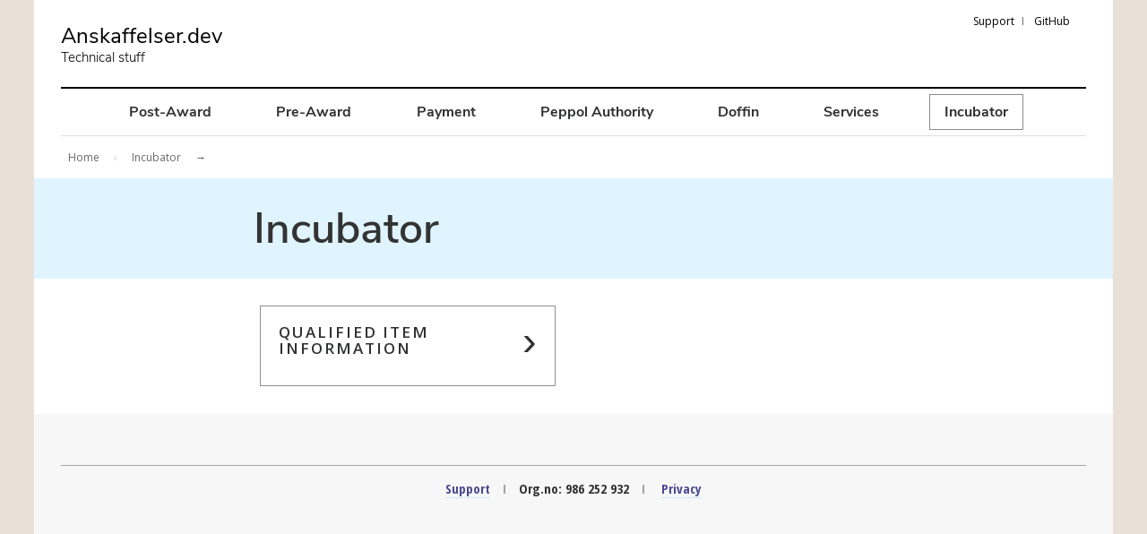

--- FILE ---
content_type: text/html
request_url: https://anskaffelser.dev/incubator/
body_size: 1830
content:
<!doctype html><html lang=en>
<head>
<meta charset=utf-8>
<meta http-equiv=x-ua-compatible content="IE=edge">
<meta name=viewport content="width=device-width,initial-scale=1">
<title>Incubator | Anskaffelser.dev</title>
<link rel=canonical href=https://anskaffelser.dev/incubator/>
<link rel=alternate type=application/rss+xml title="Anskaffelser.dev feed" href=/rss/>
<link rel="shortcut icon" href=/assets/favicon.svg>
<link rel=stylesheet type=text/css href="/assets/style/print.css?v=1.00" media=print>
<link rel=stylesheet type=text/css href="/assets/style/style.css?v=1.00" media=screen>
<link rel=stylesheet type=text/css href="https://fonts.googleapis.com/css?family=Open+Sans:300,400,600,700,800%7COpen+Sans+Condensed:300,700%7CSource+Sans+Pro:200,300,regular,600,700,900&subset=latin-ext,vietnamese,latin" media=all>
<style>table{margin-bottom:20pt}</style>
</head>
<body class="sidebar-menu-left content-article aside-below">
<a id=top></a>
<div id=skip-link>
<a href=#content>Skip to main content</a>
</div>
<div id=page>
<header>
<div class="branding sub-portal">
<div class=sub-portal>
<a href=https://anskaffelser.dev/>Anskaffelser.dev</a>
<p>Technical stuff</p>
</div>
</div>
<div class=tools>
<div class=menu>
<ul class=links>
<li><a href=/support/ title>Support</a></li>
<li class=last><a href=https://github.com/anskaffelser/ title>GitHub</a></li>
</ul>
</div>
</div>
<div class=seperator>
<hr>
</div>
</header>
<nav>
<div>
<div class=menu-button>Menu</div>
<ul class=menu>
<li>
<a href=/postaward/>Post-Award</a>
<ul class=menu>
<li>
<a href=/postaward/g3/>EHF Post-Award G3</a>
<ul class=menu>
<li>
<a href=/postaward/g3/docs/>Documentation</a>
<ul class=menu>
<li>
<a href=/postaward/g3/docs/mandatory-bis/>Mandatory BIS (Draft)</a>
</li>
<li>
<a href=/postaward/g3/docs/release-management/>Release management (Draft)</a>
</li>
</ul>
</li>
<li>
<a href=/postaward/g3/spec/>Specifications</a>
<ul class=menu>
<li>
<a href=/postaward/g3/spec/advanced-ordering-3.0/>EHF Advanced Ordering 3.0</a>
</li>
<li>
<a href=/postaward/g3/spec/billing-3.0/>EHF Billing 3.0</a>
</li>
<li>
<a href=/postaward/g3/spec/catalogue-3.0/>EHF Catalogue 3.0</a>
</li>
<li>
<a href=/postaward/g3/spec/despatch-advice-3.0/>EHF Despatch Advice 3.0</a>
</li>
<li>
<a href=/postaward/g3/spec/forward-billing-3.0/>EHF Forward Billing 3.0</a>
</li>
<li>
<a href=/postaward/g3/spec/order-agreement-3.0/>EHF Order Agreement 3.0</a>
</li>
<li>
<a href=/postaward/g3/spec/ordering-3.0/>EHF Ordering 3.0</a>
</li>
<li>
<a href=/postaward/g3/spec/payment-request-3.0/>EHF Payment Request 3.0</a>
</li>
<li>
<a href=/postaward/g3/spec/punch-out-3.0/>EHF Punch Out 3.0</a>
</li>
<li>
<a href=/postaward/g3/spec/reminder-3.0/>EHF Reminder 3.0</a>
</li>
</ul>
</li>
</ul>
</li>
<li>
<a href=/postaward/g2/>EHF Post-Award G2</a>
<ul class=menu>
<li>
<a href=/postaward/g2/docs/>Documentation</a>
<ul class=menu>
<li>
<a href=/postaward/g2/docs/release-management/>Release Management</a>
</li>
</ul>
</li>
<li>
<a href=/postaward/g2/spec/>Specifications</a>
<ul class=menu>
<li>
<a href=/postaward/g2/spec/catalogue-1.0/>EHF Catalogue 1.0</a>
</li>
<li>
<a href=/postaward/g2/spec/common-1.0/>EHF Common 1.0</a>
</li>
<li>
<a href=/postaward/g2/spec/despatch-advice-1.0/>EHF Despatch Advice 1.0</a>
</li>
<li>
<a href=/postaward/g2/spec/invoice-and-credit-note-2.0/>EHF Invoice and Credit Note 2.0</a>
</li>
<li>
<a href=/postaward/g2/spec/order-agreement-1.0/>EHF Order Agreement 1.0</a>
</li>
<li>
<a href=/postaward/g2/spec/ordering-1.0/>EHF Ordering 1.0</a>
</li>
<li>
<a href=/postaward/g2/spec/punch-out-1.0/>EHF Punch Out 1.0</a>
</li>
<li>
<a href=/postaward/g2/spec/reminder-1.1/>EHF Reminder 1.1</a>
</li>
</ul>
</li>
</ul>
</li>
</ul>
</li>
<li>
<a href=/preaward/>Pre-Award</a>
<ul class=menu>
<li>
<a href=/preaward/g2/>EHF Pre-Award G2</a>
<ul class=menu>
<li>
<a href=/preaward/g2/spec/>Specifications</a>
<ul class=menu>
<li>
<a href=/preaward/g2/spec/document-folder-1.0/>EHF Document Folder 1.0 RC1</a>
</li>
<li>
<a href=/preaward/g2/spec/espd-1.2/>EHF ESPD 1.2</a>
</li>
<li>
<a href=/preaward/g2/spec/pacr-1.0/>EHF Pre-Award Cataloguing 1.0 RC1</a>
</li>
<li>
<a href=/preaward/g2/spec/supplier-list-1.0/>EHF Supplier List 1.0 RC1</a>
</li>
<li>
<a href=/preaward/g2/spec/supplier-list-light-1.0/>EHF Supplier List Light 1.0 RC1</a>
</li>
</ul>
</li>
</ul>
</li>
</ul>
</li>
<li>
<a href=/payment/>Payment</a>
<ul class=menu>
<li>
<a href=/payment/g1/>Payment G1</a>
<ul class=menu>
<li>
<a href=/payment/g1/docs/>Documentation</a>
<ul class=menu>
<li>
<a href=/payment/g1/docs/bank/>Bank</a>
</li>
<li>
<a href=/payment/g1/docs/customer/>Customer</a>
</li>
<li>
<a href=/payment/g1/docs/edelivery/>eDelivery provider</a>
</li>
<li>
<a href=/payment/g1/docs/system/>System provider</a>
</li>
</ul>
</li>
</ul>
</li>
<li>
<a href=/payment/g2/>Payment G2 (draft)</a>
<ul class=menu>
<li>
<a href=/payment/g2/docs/>Documentation</a>
<ul class=menu>
<li>
<a href=/payment/g2/docs/bank/>Bank</a>
</li>
<li>
<a href=/payment/g2/docs/customer/>Customer</a>
</li>
<li>
<a href=/payment/g2/docs/edelivery/>eDelivery provider</a>
</li>
<li>
<a href=/payment/g2/docs/system/>System provider</a>
</li>
</ul>
</li>
</ul>
</li>
</ul>
</li>
<li>
<a href=/authority/>Peppol Authority</a>
<ul class=menu>
<li>
<a href=/authority/documentation/>Documentation</a>
<ul class=menu>
<li>
<a href=/authority/documentation/onboarding/>Member onboarding</a>
<ul class=menu>
<li>
<a href=/authority/documentation/onboarding/membership/>OpenPeppol membership</a>
</li>
<li>
<a href=/authority/documentation/onboarding/agreements/>Agreements</a>
</li>
<li>
<a href=/authority/documentation/onboarding/testing/>Testing</a>
</li>
</ul>
</li>
<li>
<a href=/authority/documentation/certificate-renewal/>Certificate renewal</a>
</li>
</ul>
</li>
<li>
<a href=/authority/support/>Support</a>
</li>
</ul>
</li>
<li>
<a href=/doffin/>Doffin</a>
<ul class=menu>
<li>
<a href=/doffin/spec/>Specifications</a>
<ul class=menu>
<li>
<a href=/doffin/spec/eforms/>eForms</a>
</li>
</ul>
</li>
<li>
<a href=/doffin/support/>Support</a>
</li>
</ul>
</li>
<li>
<a href=/service/>Services</a>
<ul class=menu>
<li>
<a href=/service/lookup/>SMP Lookup</a>
</li>
<li>
<a href=/service/validator/>Validator</a>
</li>
<li>
<a href=/service/viewer/>Viewer</a>
</li>
</ul>
</li>
<li class="collapsed active-trail">
<a href=/incubator/ class="active-trail active">Incubator</a>
<ul class=menu>
<li>
<a href=/incubator/qii/>Qualified Item Information</a>
<ul class=menu>
<li>
<a href=/incubator/qii/spec/>Specifications</a>
<ul class=menu>
<li>
<a href=/incubator/qii/spec/g1/>EHF Qualified Item Information G1</a>
</li>
</ul>
</li>
</ul>
</li>
</ul>
</li>
</ul>
</div>
<div class=seperator>
<hr>
</div>
</nav>
<div id=breadcrumb>
<div class=item-list>
<ol>
<li class=first><a href=https://anskaffelser.dev/>Home</a></li>
<li><a href=/incubator/ class=active>Incubator</a></li>
<li class=last>→</li>
</ol>
</div>
</div>
<div id=main>
<section id=content role=main>
<h1><span>Incubator</span></h1>
<article class=one-col>
<div class=body>
<div class="button left">
<a href=/incubator/qii/>
<div class=title>Qualified Item Information</div>
</a>
</div>
</div>
</article>
</section>
</div>
<footer>
<div class=seperator>
<hr>
</div>
<address>
<ul>
<li>
 <a href=/support/>Support</a>
</li>
<li>
Org.no: 986 252 932
</li>
<li class=last>
 <a href=https://dfo.no/om-dfo/personvern>Privacy</a>
</li>
</ul>
</address>
</footer>
</div>
<script src=https://cdn.jsdelivr.net/npm/jquery@3.6.0/dist/jquery.min.js></script>
<script src=/assets/design/lib/bootstrap3/js/bootstrap.js></script>
</body>
</html>

--- FILE ---
content_type: text/css
request_url: https://anskaffelser.dev/assets/style/style.css?v=1.00
body_size: 39111
content:
/*!
 * Bootstrap v3.3.7 (http://getbootstrap.com)
 * Copyright 2011-2016 Twitter, Inc.
 * Licensed under MIT (https://github.com/twbs/bootstrap/blob/master/LICENSE)
 *//*! normalize.css v3.0.3 | MIT License | github.com/necolas/normalize.css */html{font-family:sans-serif;-ms-text-size-adjust:100%;-webkit-text-size-adjust:100%}body{margin:0}article,aside,details,figcaption,figure,footer,header,hgroup,main,menu,nav,section,summary{display:block}audio,canvas,progress,video{display:inline-block;vertical-align:baseline}audio:not([controls]){display:none;height:0}[hidden],template{display:none}a{background-color:transparent}a:active,a:hover{outline:0}abbr[title]{border-bottom:1px dotted}b,strong{font-weight:bold}dfn{font-style:italic}h1{font-size:2em;margin:0.67em 0}mark{background:#ff0;color:#000}small{font-size:80%}sub,sup{font-size:75%;line-height:0;position:relative;vertical-align:baseline}sup{top:-0.5em}sub{bottom:-0.25em}img{border:0}svg:not(:root){overflow:hidden}figure{margin:1em 40px}hr{box-sizing:content-box;height:0}pre{overflow:auto}code,kbd,pre,samp{font-family:monospace, monospace;font-size:1em}button,input,optgroup,select,textarea{color:inherit;font:inherit;margin:0}button{overflow:visible}button,select{text-transform:none}button,html input[type="button"],input[type="reset"],input[type="submit"]{-webkit-appearance:button;cursor:pointer}button[disabled],html input[disabled]{cursor:default}button::-moz-focus-inner,input::-moz-focus-inner{border:0;padding:0}input{line-height:normal}input[type="checkbox"],input[type="radio"]{box-sizing:border-box;padding:0}input[type="number"]::-webkit-inner-spin-button,input[type="number"]::-webkit-outer-spin-button{height:auto}input[type="search"]{-webkit-appearance:textfield;box-sizing:content-box}input[type="search"]::-webkit-search-cancel-button,input[type="search"]::-webkit-search-decoration{-webkit-appearance:none}fieldset{border:1px solid #c0c0c0;margin:0 2px;padding:0.35em 0.625em 0.75em}legend{border:0;padding:0}textarea{overflow:auto}optgroup{font-weight:bold}table{border-collapse:collapse;border-spacing:0}td,th{padding:0}/*! Source: https://github.com/h5bp/html5-boilerplate/blob/master/src/css/main.css */@media print{*,*:before,*:after{background:transparent !important;color:#000 !important;box-shadow:none !important;text-shadow:none !important}a,a:visited{text-decoration:underline}a[href]:after{content:" (" attr(href) ")"}abbr[title]:after{content:" (" attr(title) ")"}a[href^="#"]:after,a[href^="javascript:"]:after{content:""}pre,blockquote{border:1px solid #999;page-break-inside:avoid}thead{display:table-header-group}tr,img{page-break-inside:avoid}img{max-width:100% !important}p,h2,h3{orphans:3;widows:3}h2,h3{page-break-after:avoid}.navbar{display:none}.btn>.caret,.dropup>.btn>.caret{border-top-color:#000 !important}.label{border:1px solid #000}.table{border-collapse:collapse !important}.table td,.table th{background-color:#fff !important}.table-bordered th,.table-bordered td{border:1px solid #ddd !important}}@font-face{font-family:'Glyphicons Halflings';src:url("../fonts/bootstrap/glyphicons-halflings-regular.eot");src:url("../fonts/bootstrap/glyphicons-halflings-regular.eot?#iefix") format("embedded-opentype"),url("../fonts/bootstrap/glyphicons-halflings-regular.woff2") format("woff2"),url("../fonts/bootstrap/glyphicons-halflings-regular.woff") format("woff"),url("../fonts/bootstrap/glyphicons-halflings-regular.ttf") format("truetype"),url("../fonts/bootstrap/glyphicons-halflings-regular.svg#glyphicons_halflingsregular") format("svg")}.glyphicon{position:relative;top:1px;display:inline-block;font-family:'Glyphicons Halflings';font-style:normal;font-weight:normal;line-height:1;-webkit-font-smoothing:antialiased;-moz-osx-font-smoothing:grayscale}.glyphicon-asterisk:before{content:"\002a"}.glyphicon-plus:before{content:"\002b"}.glyphicon-euro:before,.glyphicon-eur:before{content:"\20ac"}.glyphicon-minus:before{content:"\2212"}.glyphicon-cloud:before{content:"\2601"}.glyphicon-envelope:before{content:"\2709"}.glyphicon-pencil:before{content:"\270f"}.glyphicon-glass:before{content:"\e001"}.glyphicon-music:before{content:"\e002"}.glyphicon-search:before{content:"\e003"}.glyphicon-heart:before{content:"\e005"}.glyphicon-star:before{content:"\e006"}.glyphicon-star-empty:before{content:"\e007"}.glyphicon-user:before{content:"\e008"}.glyphicon-film:before{content:"\e009"}.glyphicon-th-large:before{content:"\e010"}.glyphicon-th:before{content:"\e011"}.glyphicon-th-list:before{content:"\e012"}.glyphicon-ok:before{content:"\e013"}.glyphicon-remove:before{content:"\e014"}.glyphicon-zoom-in:before{content:"\e015"}.glyphicon-zoom-out:before{content:"\e016"}.glyphicon-off:before{content:"\e017"}.glyphicon-signal:before{content:"\e018"}.glyphicon-cog:before{content:"\e019"}.glyphicon-trash:before{content:"\e020"}.glyphicon-home:before{content:"\e021"}.glyphicon-file:before{content:"\e022"}.glyphicon-time:before{content:"\e023"}.glyphicon-road:before{content:"\e024"}.glyphicon-download-alt:before{content:"\e025"}.glyphicon-download:before{content:"\e026"}.glyphicon-upload:before{content:"\e027"}.glyphicon-inbox:before{content:"\e028"}.glyphicon-play-circle:before{content:"\e029"}.glyphicon-repeat:before{content:"\e030"}.glyphicon-refresh:before{content:"\e031"}.glyphicon-list-alt:before{content:"\e032"}.glyphicon-lock:before{content:"\e033"}.glyphicon-flag:before{content:"\e034"}.glyphicon-headphones:before{content:"\e035"}.glyphicon-volume-off:before{content:"\e036"}.glyphicon-volume-down:before{content:"\e037"}.glyphicon-volume-up:before{content:"\e038"}.glyphicon-qrcode:before{content:"\e039"}.glyphicon-barcode:before{content:"\e040"}.glyphicon-tag:before{content:"\e041"}.glyphicon-tags:before{content:"\e042"}.glyphicon-book:before{content:"\e043"}.glyphicon-bookmark:before{content:"\e044"}.glyphicon-print:before{content:"\e045"}.glyphicon-camera:before{content:"\e046"}.glyphicon-font:before{content:"\e047"}.glyphicon-bold:before{content:"\e048"}.glyphicon-italic:before{content:"\e049"}.glyphicon-text-height:before{content:"\e050"}.glyphicon-text-width:before{content:"\e051"}.glyphicon-align-left:before{content:"\e052"}.glyphicon-align-center:before{content:"\e053"}.glyphicon-align-right:before{content:"\e054"}.glyphicon-align-justify:before{content:"\e055"}.glyphicon-list:before{content:"\e056"}.glyphicon-indent-left:before{content:"\e057"}.glyphicon-indent-right:before{content:"\e058"}.glyphicon-facetime-video:before{content:"\e059"}.glyphicon-picture:before{content:"\e060"}.glyphicon-map-marker:before{content:"\e062"}.glyphicon-adjust:before{content:"\e063"}.glyphicon-tint:before{content:"\e064"}.glyphicon-edit:before{content:"\e065"}.glyphicon-share:before{content:"\e066"}.glyphicon-check:before{content:"\e067"}.glyphicon-move:before{content:"\e068"}.glyphicon-step-backward:before{content:"\e069"}.glyphicon-fast-backward:before{content:"\e070"}.glyphicon-backward:before{content:"\e071"}.glyphicon-play:before{content:"\e072"}.glyphicon-pause:before{content:"\e073"}.glyphicon-stop:before{content:"\e074"}.glyphicon-forward:before{content:"\e075"}.glyphicon-fast-forward:before{content:"\e076"}.glyphicon-step-forward:before{content:"\e077"}.glyphicon-eject:before{content:"\e078"}.glyphicon-chevron-left:before{content:"\e079"}.glyphicon-chevron-right:before{content:"\e080"}.glyphicon-plus-sign:before{content:"\e081"}.glyphicon-minus-sign:before{content:"\e082"}.glyphicon-remove-sign:before{content:"\e083"}.glyphicon-ok-sign:before{content:"\e084"}.glyphicon-question-sign:before{content:"\e085"}.glyphicon-info-sign:before{content:"\e086"}.glyphicon-screenshot:before{content:"\e087"}.glyphicon-remove-circle:before{content:"\e088"}.glyphicon-ok-circle:before{content:"\e089"}.glyphicon-ban-circle:before{content:"\e090"}.glyphicon-arrow-left:before{content:"\e091"}.glyphicon-arrow-right:before{content:"\e092"}.glyphicon-arrow-up:before{content:"\e093"}.glyphicon-arrow-down:before{content:"\e094"}.glyphicon-share-alt:before{content:"\e095"}.glyphicon-resize-full:before{content:"\e096"}.glyphicon-resize-small:before{content:"\e097"}.glyphicon-exclamation-sign:before{content:"\e101"}.glyphicon-gift:before{content:"\e102"}.glyphicon-leaf:before{content:"\e103"}.glyphicon-fire:before{content:"\e104"}.glyphicon-eye-open:before{content:"\e105"}.glyphicon-eye-close:before{content:"\e106"}.glyphicon-warning-sign:before{content:"\e107"}.glyphicon-plane:before{content:"\e108"}.glyphicon-calendar:before{content:"\e109"}.glyphicon-random:before{content:"\e110"}.glyphicon-comment:before{content:"\e111"}.glyphicon-magnet:before{content:"\e112"}.glyphicon-chevron-up:before{content:"\e113"}.glyphicon-chevron-down:before{content:"\e114"}.glyphicon-retweet:before{content:"\e115"}.glyphicon-shopping-cart:before{content:"\e116"}.glyphicon-folder-close:before{content:"\e117"}.glyphicon-folder-open:before{content:"\e118"}.glyphicon-resize-vertical:before{content:"\e119"}.glyphicon-resize-horizontal:before{content:"\e120"}.glyphicon-hdd:before{content:"\e121"}.glyphicon-bullhorn:before{content:"\e122"}.glyphicon-bell:before{content:"\e123"}.glyphicon-certificate:before{content:"\e124"}.glyphicon-thumbs-up:before{content:"\e125"}.glyphicon-thumbs-down:before{content:"\e126"}.glyphicon-hand-right:before{content:"\e127"}.glyphicon-hand-left:before{content:"\e128"}.glyphicon-hand-up:before{content:"\e129"}.glyphicon-hand-down:before{content:"\e130"}.glyphicon-circle-arrow-right:before{content:"\e131"}.glyphicon-circle-arrow-left:before{content:"\e132"}.glyphicon-circle-arrow-up:before{content:"\e133"}.glyphicon-circle-arrow-down:before{content:"\e134"}.glyphicon-globe:before{content:"\e135"}.glyphicon-wrench:before{content:"\e136"}.glyphicon-tasks:before{content:"\e137"}.glyphicon-filter:before{content:"\e138"}.glyphicon-briefcase:before{content:"\e139"}.glyphicon-fullscreen:before{content:"\e140"}.glyphicon-dashboard:before{content:"\e141"}.glyphicon-paperclip:before{content:"\e142"}.glyphicon-heart-empty:before{content:"\e143"}.glyphicon-link:before{content:"\e144"}.glyphicon-phone:before{content:"\e145"}.glyphicon-pushpin:before{content:"\e146"}.glyphicon-usd:before{content:"\e148"}.glyphicon-gbp:before{content:"\e149"}.glyphicon-sort:before{content:"\e150"}.glyphicon-sort-by-alphabet:before{content:"\e151"}.glyphicon-sort-by-alphabet-alt:before{content:"\e152"}.glyphicon-sort-by-order:before{content:"\e153"}.glyphicon-sort-by-order-alt:before{content:"\e154"}.glyphicon-sort-by-attributes:before{content:"\e155"}.glyphicon-sort-by-attributes-alt:before{content:"\e156"}.glyphicon-unchecked:before{content:"\e157"}.glyphicon-expand:before{content:"\e158"}.glyphicon-collapse-down:before{content:"\e159"}.glyphicon-collapse-up:before{content:"\e160"}.glyphicon-log-in:before{content:"\e161"}.glyphicon-flash:before{content:"\e162"}.glyphicon-log-out:before{content:"\e163"}.glyphicon-new-window:before{content:"\e164"}.glyphicon-record:before{content:"\e165"}.glyphicon-save:before{content:"\e166"}.glyphicon-open:before{content:"\e167"}.glyphicon-saved:before{content:"\e168"}.glyphicon-import:before{content:"\e169"}.glyphicon-export:before{content:"\e170"}.glyphicon-send:before{content:"\e171"}.glyphicon-floppy-disk:before{content:"\e172"}.glyphicon-floppy-saved:before{content:"\e173"}.glyphicon-floppy-remove:before{content:"\e174"}.glyphicon-floppy-save:before{content:"\e175"}.glyphicon-floppy-open:before{content:"\e176"}.glyphicon-credit-card:before{content:"\e177"}.glyphicon-transfer:before{content:"\e178"}.glyphicon-cutlery:before{content:"\e179"}.glyphicon-header:before{content:"\e180"}.glyphicon-compressed:before{content:"\e181"}.glyphicon-earphone:before{content:"\e182"}.glyphicon-phone-alt:before{content:"\e183"}.glyphicon-tower:before{content:"\e184"}.glyphicon-stats:before{content:"\e185"}.glyphicon-sd-video:before{content:"\e186"}.glyphicon-hd-video:before{content:"\e187"}.glyphicon-subtitles:before{content:"\e188"}.glyphicon-sound-stereo:before{content:"\e189"}.glyphicon-sound-dolby:before{content:"\e190"}.glyphicon-sound-5-1:before{content:"\e191"}.glyphicon-sound-6-1:before{content:"\e192"}.glyphicon-sound-7-1:before{content:"\e193"}.glyphicon-copyright-mark:before{content:"\e194"}.glyphicon-registration-mark:before{content:"\e195"}.glyphicon-cloud-download:before{content:"\e197"}.glyphicon-cloud-upload:before{content:"\e198"}.glyphicon-tree-conifer:before{content:"\e199"}.glyphicon-tree-deciduous:before{content:"\e200"}.glyphicon-cd:before{content:"\e201"}.glyphicon-save-file:before{content:"\e202"}.glyphicon-open-file:before{content:"\e203"}.glyphicon-level-up:before{content:"\e204"}.glyphicon-copy:before{content:"\e205"}.glyphicon-paste:before{content:"\e206"}.glyphicon-alert:before{content:"\e209"}.glyphicon-equalizer:before{content:"\e210"}.glyphicon-king:before{content:"\e211"}.glyphicon-queen:before{content:"\e212"}.glyphicon-pawn:before{content:"\e213"}.glyphicon-bishop:before{content:"\e214"}.glyphicon-knight:before{content:"\e215"}.glyphicon-baby-formula:before{content:"\e216"}.glyphicon-tent:before{content:"\26fa"}.glyphicon-blackboard:before{content:"\e218"}.glyphicon-bed:before{content:"\e219"}.glyphicon-apple:before{content:"\f8ff"}.glyphicon-erase:before{content:"\e221"}.glyphicon-hourglass:before{content:"\231b"}.glyphicon-lamp:before{content:"\e223"}.glyphicon-duplicate:before{content:"\e224"}.glyphicon-piggy-bank:before{content:"\e225"}.glyphicon-scissors:before{content:"\e226"}.glyphicon-bitcoin:before{content:"\e227"}.glyphicon-btc:before{content:"\e227"}.glyphicon-xbt:before{content:"\e227"}.glyphicon-yen:before{content:"\00a5"}.glyphicon-jpy:before{content:"\00a5"}.glyphicon-ruble:before{content:"\20bd"}.glyphicon-rub:before{content:"\20bd"}.glyphicon-scale:before{content:"\e230"}.glyphicon-ice-lolly:before{content:"\e231"}.glyphicon-ice-lolly-tasted:before{content:"\e232"}.glyphicon-education:before{content:"\e233"}.glyphicon-option-horizontal:before{content:"\e234"}.glyphicon-option-vertical:before{content:"\e235"}.glyphicon-menu-hamburger:before{content:"\e236"}.glyphicon-modal-window:before{content:"\e237"}.glyphicon-oil:before{content:"\e238"}.glyphicon-grain:before{content:"\e239"}.glyphicon-sunglasses:before{content:"\e240"}.glyphicon-text-size:before{content:"\e241"}.glyphicon-text-color:before{content:"\e242"}.glyphicon-text-background:before{content:"\e243"}.glyphicon-object-align-top:before{content:"\e244"}.glyphicon-object-align-bottom:before{content:"\e245"}.glyphicon-object-align-horizontal:before{content:"\e246"}.glyphicon-object-align-left:before{content:"\e247"}.glyphicon-object-align-vertical:before{content:"\e248"}.glyphicon-object-align-right:before{content:"\e249"}.glyphicon-triangle-right:before{content:"\e250"}.glyphicon-triangle-left:before{content:"\e251"}.glyphicon-triangle-bottom:before{content:"\e252"}.glyphicon-triangle-top:before{content:"\e253"}.glyphicon-console:before{content:"\e254"}.glyphicon-superscript:before{content:"\e255"}.glyphicon-subscript:before{content:"\e256"}.glyphicon-menu-left:before{content:"\e257"}.glyphicon-menu-right:before{content:"\e258"}.glyphicon-menu-down:before{content:"\e259"}.glyphicon-menu-up:before{content:"\e260"}*{-webkit-box-sizing:border-box;-moz-box-sizing:border-box;box-sizing:border-box}*:before,*:after{-webkit-box-sizing:border-box;-moz-box-sizing:border-box;box-sizing:border-box}html{font-size:10px;-webkit-tap-highlight-color:transparent}body{font-family:"Helvetica Neue",Helvetica,Arial,sans-serif;font-size:14px;line-height:1.428571429;color:#333;background-color:#fff}input,button,select,textarea{font-family:inherit;font-size:inherit;line-height:inherit}a{color:#337ab7;text-decoration:none}a:hover,a:focus{color:#23527c;text-decoration:underline}a:focus{outline:5px auto -webkit-focus-ring-color;outline-offset:-2px}figure{margin:0}img{vertical-align:middle}.img-responsive{display:block;max-width:100%;height:auto}.img-rounded{border-radius:6px}.img-thumbnail{padding:4px;line-height:1.428571429;background-color:#fff;border:1px solid #ddd;border-radius:4px;-webkit-transition:all 0.2s ease-in-out;-o-transition:all 0.2s ease-in-out;transition:all 0.2s ease-in-out;display:inline-block;max-width:100%;height:auto}.img-circle{border-radius:50%}hr{margin-top:20px;margin-bottom:20px;border:0;border-top:1px solid #eee}.sr-only,#skip-link a,.element-invisible{position:absolute;width:1px;height:1px;margin:-1px;padding:0;overflow:hidden;clip:rect(0, 0, 0, 0);border:0}.sr-only-focusable:active,#skip-link a:active,.sr-only-focusable:focus,#skip-link a:focus{position:static;width:auto;height:auto;margin:0;overflow:visible;clip:auto}[role="button"]{cursor:pointer}h1,h2,h3,h4,h5,h6,.h1,.h2,.h3,.h4,.h5,.h6{font-family:inherit;font-weight:500;line-height:1.1;color:inherit}h1 small,h1 .small,h2 small,h2 .small,h3 small,h3 .small,h4 small,h4 .small,h5 small,h5 .small,h6 small,h6 .small,.h1 small,.h1 .small,.h2 small,.h2 .small,.h3 small,.h3 .small,.h4 small,.h4 .small,.h5 small,.h5 .small,.h6 small,.h6 .small{font-weight:normal;line-height:1;color:#777}h1,.h1,h2,.h2,h3,.h3{margin-top:20px;margin-bottom:10px}h1 small,h1 .small,.h1 small,.h1 .small,h2 small,h2 .small,.h2 small,.h2 .small,h3 small,h3 .small,.h3 small,.h3 .small{font-size:65%}h4,.h4,h5,.h5,h6,.h6{margin-top:10px;margin-bottom:10px}h4 small,h4 .small,.h4 small,.h4 .small,h5 small,h5 .small,.h5 small,.h5 .small,h6 small,h6 .small,.h6 small,.h6 .small{font-size:75%}h1,.h1{font-size:36px}h2,.h2{font-size:30px}h3,.h3{font-size:24px}h4,.h4{font-size:18px}h5,.h5{font-size:14px}h6,.h6{font-size:12px}p{margin:0 0 10px}.lead{margin-bottom:20px;font-size:16px;font-weight:300;line-height:1.4}@media (min-width: 768px){.lead{font-size:21px}}small,.small{font-size:85%}mark,.mark{background-color:#fcf8e3;padding:.2em}.text-left{text-align:left}.text-right{text-align:right}.text-center{text-align:center}.text-justify{text-align:justify}.text-nowrap{white-space:nowrap}.text-lowercase{text-transform:lowercase}.text-uppercase,.initialism{text-transform:uppercase}.text-capitalize{text-transform:capitalize}.text-muted{color:#777}.text-primary{color:#337ab7}a.text-primary:hover,a.text-primary:focus{color:#286090}.text-success{color:#3c763d}a.text-success:hover,a.text-success:focus{color:#2b542c}.text-info{color:#31708f}a.text-info:hover,a.text-info:focus{color:#245269}.text-warning{color:#8a6d3b}a.text-warning:hover,a.text-warning:focus{color:#66512c}.text-danger{color:#a94442}a.text-danger:hover,a.text-danger:focus{color:#843534}.bg-primary{color:#fff}.bg-primary{background-color:#337ab7}a.bg-primary:hover,a.bg-primary:focus{background-color:#286090}.bg-success{background-color:#dff0d8}a.bg-success:hover,a.bg-success:focus{background-color:#c1e2b3}.bg-info{background-color:#d9edf7}a.bg-info:hover,a.bg-info:focus{background-color:#afd9ee}.bg-warning{background-color:#fcf8e3}a.bg-warning:hover,a.bg-warning:focus{background-color:#f7ecb5}.bg-danger{background-color:#f2dede}a.bg-danger:hover,a.bg-danger:focus{background-color:#e4b9b9}.page-header{padding-bottom:9px;margin:40px 0 20px;border-bottom:1px solid #eee}ul,ol{margin-top:0;margin-bottom:10px}ul ul,ul ol,ol ul,ol ol{margin-bottom:0}.list-unstyled,.sidebar-menu-left #sidebar .box.menu.left ul,#above-content .box.menu.process-horizontal ul,.sidebar-menu-process #sidebar .box.menu.process-vertical ul,header .tools .menu ul,#page>footer ul{padding-left:0;list-style:none}.list-inline,header .tools .menu ul,#page>footer ul{padding-left:0;list-style:none;margin-left:-5px}.list-inline>li,header .tools .menu ul>li,#page>footer ul>li{display:inline-block;padding-left:5px;padding-right:5px}dl{margin-top:0;margin-bottom:20px}dt,dd{line-height:1.428571429}dt{font-weight:bold}dd{margin-left:0}.dl-horizontal dd:before,.dl-horizontal dd:after{content:" ";display:table}.dl-horizontal dd:after{clear:both}@media (min-width: 768px){.dl-horizontal dt{float:left;width:160px;clear:left;text-align:right;overflow:hidden;text-overflow:ellipsis;white-space:nowrap}.dl-horizontal dd{margin-left:180px}}abbr[title],abbr[data-original-title]{cursor:help;border-bottom:1px dotted #777}.initialism{font-size:90%}blockquote{padding:10px 20px;margin:0 0 20px;font-size:17.5px;border-left:5px solid #eee}blockquote p:last-child,blockquote ul:last-child,blockquote ol:last-child{margin-bottom:0}blockquote footer,blockquote small,blockquote .small{display:block;font-size:80%;line-height:1.428571429;color:#777}blockquote footer:before,blockquote small:before,blockquote .small:before{content:'\2014 \00A0'}.blockquote-reverse,blockquote.pull-right{padding-right:15px;padding-left:0;border-right:5px solid #eee;border-left:0;text-align:right}.blockquote-reverse footer:before,.blockquote-reverse small:before,.blockquote-reverse .small:before,blockquote.pull-right footer:before,blockquote.pull-right small:before,blockquote.pull-right .small:before{content:''}.blockquote-reverse footer:after,.blockquote-reverse small:after,.blockquote-reverse .small:after,blockquote.pull-right footer:after,blockquote.pull-right small:after,blockquote.pull-right .small:after{content:'\00A0 \2014'}address{margin-bottom:20px;font-style:normal;line-height:1.428571429}code,kbd,pre,samp{font-family:Menlo,Monaco,Consolas,"Courier New",monospace}code{padding:2px 4px;font-size:90%;color:#c7254e;background-color:#f9f2f4;border-radius:4px}kbd{padding:2px 4px;font-size:90%;color:#fff;background-color:#333;border-radius:3px;box-shadow:inset 0 -1px 0 rgba(0,0,0,0.25)}kbd kbd{padding:0;font-size:100%;font-weight:bold;box-shadow:none}pre{display:block;padding:9.5px;margin:0 0 10px;font-size:13px;line-height:1.428571429;word-break:break-all;word-wrap:break-word;color:#333;background-color:#f5f5f5;border:1px solid #ccc;border-radius:4px}pre code{padding:0;font-size:inherit;color:inherit;white-space:pre-wrap;background-color:transparent;border-radius:0}.pre-scrollable{max-height:340px;overflow-y:scroll}.container,#page{margin-right:auto;margin-left:auto;padding-left:15px;padding-right:15px}.container:before,#page:before,.container:after,#page:after{content:" ";display:table}.container:after,#page:after{clear:both}@media (min-width: 768px){.container,#page{width:750px}}@media (min-width: 992px){.container,#page{width:970px}}@media (min-width: 1200px){.container,#page{width:1170px}}.container-fluid{margin-right:auto;margin-left:auto;padding-left:15px;padding-right:15px}.container-fluid:before,.container-fluid:after{content:" ";display:table}.container-fluid:after{clear:both}.row{margin-left:-15px;margin-right:-15px}.row:before,.row:after{content:" ";display:table}.row:after{clear:both}.col-xs-1,.col-sm-1,.col-md-1,.col-lg-1,.col-xs-2,.col-sm-2,.col-md-2,.col-lg-2,.col-xs-3,.col-sm-3,.col-md-3,#main.with-sidebar #sidebar,#main.with-sidebar.with-aside #sidebar,.col-lg-3,#main.with-sidebar #sidebar,#main.with-sidebar.with-aside #sidebar,.col-xs-4,.col-sm-4,.col-md-4,#main.with-aside aside,.col-lg-4,header .tools,#main.with-aside aside,.col-xs-5,.col-sm-5,.col-md-5,header .tools,.col-lg-5,.col-xs-6,.col-sm-6,header .branding.difino,header .branding.sub-portal,header .tools,.col-md-6,.front #main #content .box.campaign .body .left,.front #main #content .box.most-read-downloaded .body .left,.front #main #content .box.campaign .body .right,.front #main #content .box.most-read-downloaded .body .right,.front #main #content .box.blogg-and-twitter .body>.left,.front #main #content .box.blogg-and-twitter .body>.right,.col-lg-6,.col-xs-7,.col-sm-7,.col-md-7,header .branding.difino,header .branding.sub-portal,.col-lg-7,.col-xs-8,.col-sm-8,.col-md-8,#main.with-aside #content,.col-lg-8,header .branding.difino,header .branding.sub-portal,#main.with-aside #content,.col-xs-9,.col-sm-9,.col-md-9,#main.with-sidebar #content,#main.with-sidebar.with-aside #content,#main.with-sidebar.with-aside aside,.col-lg-9,#main.with-sidebar #content,#main.with-sidebar.with-aside #content,.col-xs-10,.col-sm-10,.col-md-10,.col-lg-10,.col-xs-11,.col-sm-11,.col-md-11,.col-lg-11,.col-xs-12,header .branding.difino,header .branding.sub-portal,header .tools,header>.seperator,#main #content,#main.with-aside #content,#main.with-aside aside,footer .seperator,.col-sm-12,.front #main #content .box.campaign .body .left,.front #main #content .box.most-read-downloaded .body .left,.front #main #content .box.campaign .body .right,.front #main #content .box.most-read-downloaded .body .right,#main #content,#main.with-sidebar #sidebar,#main.with-sidebar #content,#main.with-aside #content,#main.with-aside aside,#main.with-sidebar.with-aside #sidebar,#main.with-sidebar.with-aside #content,#main.with-sidebar.with-aside aside,.front #main #content .box.blogg-and-twitter .body>.left,.front #main #content .box.blogg-and-twitter .body>.right,.col-md-12,#main #content,.col-lg-12,#main #content{position:relative;min-height:1px;padding-left:15px;padding-right:15px}.col-xs-1,.col-xs-2,.col-xs-3,.col-xs-4,.col-xs-5,.col-xs-6,.col-xs-7,.col-xs-8,.col-xs-9,.col-xs-10,.col-xs-11,.col-xs-12,header .branding.difino,header .branding.sub-portal,header .tools,header>.seperator,#main #content,#main.with-aside #content,#main.with-aside aside,footer .seperator{float:left}.col-xs-1{width:8.3333333333%}.col-xs-2{width:16.6666666667%}.col-xs-3{width:25%}.col-xs-4{width:33.3333333333%}.col-xs-5{width:41.6666666667%}.col-xs-6{width:50%}.col-xs-7{width:58.3333333333%}.col-xs-8{width:66.6666666667%}.col-xs-9{width:75%}.col-xs-10{width:83.3333333333%}.col-xs-11{width:91.6666666667%}.col-xs-12,header .branding.difino,header .branding.sub-portal,header .tools,header>.seperator,#main #content,#main.with-aside #content,#main.with-aside aside,footer .seperator{width:100%}.col-xs-pull-0{right:auto}.col-xs-pull-1{right:8.3333333333%}.col-xs-pull-2{right:16.6666666667%}.col-xs-pull-3{right:25%}.col-xs-pull-4{right:33.3333333333%}.col-xs-pull-5{right:41.6666666667%}.col-xs-pull-6{right:50%}.col-xs-pull-7{right:58.3333333333%}.col-xs-pull-8{right:66.6666666667%}.col-xs-pull-9{right:75%}.col-xs-pull-10{right:83.3333333333%}.col-xs-pull-11{right:91.6666666667%}.col-xs-pull-12{right:100%}.col-xs-push-0{left:auto}.col-xs-push-1{left:8.3333333333%}.col-xs-push-2{left:16.6666666667%}.col-xs-push-3{left:25%}.col-xs-push-4{left:33.3333333333%}.col-xs-push-5{left:41.6666666667%}.col-xs-push-6{left:50%}.col-xs-push-7{left:58.3333333333%}.col-xs-push-8{left:66.6666666667%}.col-xs-push-9{left:75%}.col-xs-push-10{left:83.3333333333%}.col-xs-push-11{left:91.6666666667%}.col-xs-push-12{left:100%}.col-xs-offset-0{margin-left:0%}.col-xs-offset-1{margin-left:8.3333333333%}.col-xs-offset-2{margin-left:16.6666666667%}.col-xs-offset-3{margin-left:25%}.col-xs-offset-4{margin-left:33.3333333333%}.col-xs-offset-5{margin-left:41.6666666667%}.col-xs-offset-6{margin-left:50%}.col-xs-offset-7{margin-left:58.3333333333%}.col-xs-offset-8{margin-left:66.6666666667%}.col-xs-offset-9{margin-left:75%}.col-xs-offset-10{margin-left:83.3333333333%}.col-xs-offset-11{margin-left:91.6666666667%}.col-xs-offset-12{margin-left:100%}@media (min-width: 768px){.col-sm-1,.col-sm-2,.col-sm-3,.col-sm-4,.col-sm-5,.col-sm-6,header .branding.difino,header .branding.sub-portal,header .tools,.col-sm-7,.col-sm-8,.col-sm-9,.col-sm-10,.col-sm-11,.col-sm-12,.front #main #content .box.campaign .body .left,.front #main #content .box.most-read-downloaded .body .left,.front #main #content .box.campaign .body .right,.front #main #content .box.most-read-downloaded .body .right,#main #content,#main.with-sidebar #sidebar,#main.with-sidebar #content,#main.with-aside #content,#main.with-aside aside,#main.with-sidebar.with-aside #sidebar,#main.with-sidebar.with-aside #content,#main.with-sidebar.with-aside aside,.front #main #content .box.blogg-and-twitter .body>.left,.front #main #content .box.blogg-and-twitter .body>.right{float:left}.col-sm-1{width:8.3333333333%}.col-sm-2{width:16.6666666667%}.col-sm-3{width:25%}.col-sm-4{width:33.3333333333%}.col-sm-5{width:41.6666666667%}.col-sm-6,header .branding.difino,header .branding.sub-portal,header .tools{width:50%}.col-sm-7{width:58.3333333333%}.col-sm-8{width:66.6666666667%}.col-sm-9{width:75%}.col-sm-10{width:83.3333333333%}.col-sm-11{width:91.6666666667%}.col-sm-12,.front #main #content .box.campaign .body .left,.front #main #content .box.most-read-downloaded .body .left,.front #main #content .box.campaign .body .right,.front #main #content .box.most-read-downloaded .body .right,#main #content,#main.with-sidebar #sidebar,#main.with-sidebar #content,#main.with-aside #content,#main.with-aside aside,#main.with-sidebar.with-aside #sidebar,#main.with-sidebar.with-aside #content,#main.with-sidebar.with-aside aside,.front #main #content .box.blogg-and-twitter .body>.left,.front #main #content .box.blogg-and-twitter .body>.right{width:100%}.col-sm-pull-0{right:auto}.col-sm-pull-1{right:8.3333333333%}.col-sm-pull-2{right:16.6666666667%}.col-sm-pull-3{right:25%}.col-sm-pull-4{right:33.3333333333%}.col-sm-pull-5{right:41.6666666667%}.col-sm-pull-6{right:50%}.col-sm-pull-7{right:58.3333333333%}.col-sm-pull-8{right:66.6666666667%}.col-sm-pull-9{right:75%}.col-sm-pull-10{right:83.3333333333%}.col-sm-pull-11{right:91.6666666667%}.col-sm-pull-12{right:100%}.col-sm-push-0{left:auto}.col-sm-push-1{left:8.3333333333%}.col-sm-push-2{left:16.6666666667%}.col-sm-push-3{left:25%}.col-sm-push-4{left:33.3333333333%}.col-sm-push-5{left:41.6666666667%}.col-sm-push-6{left:50%}.col-sm-push-7{left:58.3333333333%}.col-sm-push-8{left:66.6666666667%}.col-sm-push-9{left:75%}.col-sm-push-10{left:83.3333333333%}.col-sm-push-11{left:91.6666666667%}.col-sm-push-12{left:100%}.col-sm-offset-0{margin-left:0%}.col-sm-offset-1{margin-left:8.3333333333%}.col-sm-offset-2{margin-left:16.6666666667%}.col-sm-offset-3{margin-left:25%}.col-sm-offset-4{margin-left:33.3333333333%}.col-sm-offset-5{margin-left:41.6666666667%}.col-sm-offset-6{margin-left:50%}.col-sm-offset-7{margin-left:58.3333333333%}.col-sm-offset-8{margin-left:66.6666666667%}.col-sm-offset-9{margin-left:75%}.col-sm-offset-10{margin-left:83.3333333333%}.col-sm-offset-11{margin-left:91.6666666667%}.col-sm-offset-12{margin-left:100%}}@media (min-width: 992px){.col-md-1,.col-md-2,.col-md-3,#main.with-sidebar #sidebar,#main.with-sidebar.with-aside #sidebar,.col-md-4,#main.with-aside aside,.col-md-5,header .tools,.col-md-6,.front #main #content .box.campaign .body .left,.front #main #content .box.most-read-downloaded .body .left,.front #main #content .box.campaign .body .right,.front #main #content .box.most-read-downloaded .body .right,.front #main #content .box.blogg-and-twitter .body>.left,.front #main #content .box.blogg-and-twitter .body>.right,.col-md-7,header .branding.difino,header .branding.sub-portal,.col-md-8,#main.with-aside #content,.col-md-9,#main.with-sidebar #content,#main.with-sidebar.with-aside #content,#main.with-sidebar.with-aside aside,.col-md-10,.col-md-11,.col-md-12,#main #content{float:left}.col-md-1{width:8.3333333333%}.col-md-2{width:16.6666666667%}.col-md-3,#main.with-sidebar #sidebar,#main.with-sidebar.with-aside #sidebar{width:25%}.col-md-4,#main.with-aside aside{width:33.3333333333%}.col-md-5,header .tools{width:41.6666666667%}.col-md-6,.front #main #content .box.campaign .body .left,.front #main #content .box.most-read-downloaded .body .left,.front #main #content .box.campaign .body .right,.front #main #content .box.most-read-downloaded .body .right,.front #main #content .box.blogg-and-twitter .body>.left,.front #main #content .box.blogg-and-twitter .body>.right{width:50%}.col-md-7,header .branding.difino,header .branding.sub-portal{width:58.3333333333%}.col-md-8,#main.with-aside #content{width:66.6666666667%}.col-md-9,#main.with-sidebar #content,#main.with-sidebar.with-aside #content,#main.with-sidebar.with-aside aside{width:75%}.col-md-10{width:83.3333333333%}.col-md-11{width:91.6666666667%}.col-md-12,#main #content{width:100%}.col-md-pull-0{right:auto}.col-md-pull-1{right:8.3333333333%}.col-md-pull-2{right:16.6666666667%}.col-md-pull-3{right:25%}.col-md-pull-4{right:33.3333333333%}.col-md-pull-5{right:41.6666666667%}.col-md-pull-6{right:50%}.col-md-pull-7{right:58.3333333333%}.col-md-pull-8{right:66.6666666667%}.col-md-pull-9{right:75%}.col-md-pull-10{right:83.3333333333%}.col-md-pull-11{right:91.6666666667%}.col-md-pull-12{right:100%}.col-md-push-0{left:auto}.col-md-push-1{left:8.3333333333%}.col-md-push-2{left:16.6666666667%}.col-md-push-3{left:25%}.col-md-push-4{left:33.3333333333%}.col-md-push-5{left:41.6666666667%}.col-md-push-6{left:50%}.col-md-push-7{left:58.3333333333%}.col-md-push-8{left:66.6666666667%}.col-md-push-9{left:75%}.col-md-push-10{left:83.3333333333%}.col-md-push-11{left:91.6666666667%}.col-md-push-12{left:100%}.col-md-offset-0{margin-left:0%}.col-md-offset-1{margin-left:8.3333333333%}.col-md-offset-2{margin-left:16.6666666667%}.col-md-offset-3{margin-left:25%}.col-md-offset-4{margin-left:33.3333333333%}.col-md-offset-5{margin-left:41.6666666667%}.col-md-offset-6{margin-left:50%}.col-md-offset-7{margin-left:58.3333333333%}.col-md-offset-8{margin-left:66.6666666667%}.col-md-offset-9{margin-left:75%}.col-md-offset-10{margin-left:83.3333333333%}.col-md-offset-11{margin-left:91.6666666667%}.col-md-offset-12{margin-left:100%}}@media (min-width: 1200px){.col-lg-1,.col-lg-2,.col-lg-3,#main.with-sidebar #sidebar,#main.with-sidebar.with-aside #sidebar,.col-lg-4,header .tools,#main.with-aside aside,.col-lg-5,.col-lg-6,.col-lg-7,.col-lg-8,header .branding.difino,header .branding.sub-portal,#main.with-aside #content,.col-lg-9,#main.with-sidebar #content,#main.with-sidebar.with-aside #content,.col-lg-10,.col-lg-11,.col-lg-12,#main #content{float:left}.col-lg-1{width:8.3333333333%}.col-lg-2{width:16.6666666667%}.col-lg-3,#main.with-sidebar #sidebar,#main.with-sidebar.with-aside #sidebar{width:25%}.col-lg-4,header .tools,#main.with-aside aside{width:33.3333333333%}.col-lg-5{width:41.6666666667%}.col-lg-6{width:50%}.col-lg-7{width:58.3333333333%}.col-lg-8,header .branding.difino,header .branding.sub-portal,#main.with-aside #content{width:66.6666666667%}.col-lg-9,#main.with-sidebar #content,#main.with-sidebar.with-aside #content{width:75%}.col-lg-10{width:83.3333333333%}.col-lg-11{width:91.6666666667%}.col-lg-12,#main #content{width:100%}.col-lg-pull-0{right:auto}.col-lg-pull-1{right:8.3333333333%}.col-lg-pull-2{right:16.6666666667%}.col-lg-pull-3{right:25%}.col-lg-pull-4{right:33.3333333333%}.col-lg-pull-5{right:41.6666666667%}.col-lg-pull-6{right:50%}.col-lg-pull-7{right:58.3333333333%}.col-lg-pull-8{right:66.6666666667%}.col-lg-pull-9{right:75%}.col-lg-pull-10{right:83.3333333333%}.col-lg-pull-11{right:91.6666666667%}.col-lg-pull-12{right:100%}.col-lg-push-0{left:auto}.col-lg-push-1{left:8.3333333333%}.col-lg-push-2{left:16.6666666667%}.col-lg-push-3{left:25%}.col-lg-push-4{left:33.3333333333%}.col-lg-push-5{left:41.6666666667%}.col-lg-push-6{left:50%}.col-lg-push-7{left:58.3333333333%}.col-lg-push-8{left:66.6666666667%}.col-lg-push-9{left:75%}.col-lg-push-10{left:83.3333333333%}.col-lg-push-11{left:91.6666666667%}.col-lg-push-12{left:100%}.col-lg-offset-0{margin-left:0%}.col-lg-offset-1{margin-left:8.3333333333%}.col-lg-offset-2{margin-left:16.6666666667%}.col-lg-offset-3{margin-left:25%}.col-lg-offset-4{margin-left:33.3333333333%}.col-lg-offset-5{margin-left:41.6666666667%}.col-lg-offset-6{margin-left:50%}.col-lg-offset-7{margin-left:58.3333333333%}.col-lg-offset-8{margin-left:66.6666666667%}.col-lg-offset-9{margin-left:75%}.col-lg-offset-10{margin-left:83.3333333333%}.col-lg-offset-11{margin-left:91.6666666667%}.col-lg-offset-12{margin-left:100%}}table{background-color:transparent}caption{padding-top:8px;padding-bottom:8px;color:#777;text-align:left}th{text-align:left}.table{width:100%;max-width:100%;margin-bottom:20px}.table>thead>tr>th,.table>thead>tr>td,.table>tbody>tr>th,.table>tbody>tr>td,.table>tfoot>tr>th,.table>tfoot>tr>td{padding:8px;line-height:1.428571429;vertical-align:top;border-top:1px solid #ddd}.table>thead>tr>th{vertical-align:bottom;border-bottom:2px solid #ddd}.table>caption+thead>tr:first-child>th,.table>caption+thead>tr:first-child>td,.table>colgroup+thead>tr:first-child>th,.table>colgroup+thead>tr:first-child>td,.table>thead:first-child>tr:first-child>th,.table>thead:first-child>tr:first-child>td{border-top:0}.table>tbody+tbody{border-top:2px solid #ddd}.table .table{background-color:#fff}.table-condensed>thead>tr>th,.table-condensed>thead>tr>td,.table-condensed>tbody>tr>th,.table-condensed>tbody>tr>td,.table-condensed>tfoot>tr>th,.table-condensed>tfoot>tr>td{padding:5px}.table-bordered{border:1px solid #ddd}.table-bordered>thead>tr>th,.table-bordered>thead>tr>td,.table-bordered>tbody>tr>th,.table-bordered>tbody>tr>td,.table-bordered>tfoot>tr>th,.table-bordered>tfoot>tr>td{border:1px solid #ddd}.table-bordered>thead>tr>th,.table-bordered>thead>tr>td{border-bottom-width:2px}.table-striped>tbody>tr:nth-of-type(odd){background-color:#f9f9f9}.table-hover>tbody>tr:hover{background-color:#f5f5f5}table col[class*="col-"]{position:static;float:none;display:table-column}table td[class*="col-"],table th[class*="col-"]{position:static;float:none;display:table-cell}.table>thead>tr>td.active,.table>thead>tr>th.active,.table>thead>tr.active>td,.table>thead>tr.active>th,.table>tbody>tr>td.active,.table>tbody>tr>th.active,.table>tbody>tr.active>td,.table>tbody>tr.active>th,.table>tfoot>tr>td.active,.table>tfoot>tr>th.active,.table>tfoot>tr.active>td,.table>tfoot>tr.active>th{background-color:#f5f5f5}.table-hover>tbody>tr>td.active:hover,.table-hover>tbody>tr>th.active:hover,.table-hover>tbody>tr.active:hover>td,.table-hover>tbody>tr:hover>.active,.table-hover>tbody>tr.active:hover>th{background-color:#e8e8e8}.table>thead>tr>td.success,.table>thead>tr>th.success,.table>thead>tr.success>td,.table>thead>tr.success>th,.table>tbody>tr>td.success,.table>tbody>tr>th.success,.table>tbody>tr.success>td,.table>tbody>tr.success>th,.table>tfoot>tr>td.success,.table>tfoot>tr>th.success,.table>tfoot>tr.success>td,.table>tfoot>tr.success>th{background-color:#dff0d8}.table-hover>tbody>tr>td.success:hover,.table-hover>tbody>tr>th.success:hover,.table-hover>tbody>tr.success:hover>td,.table-hover>tbody>tr:hover>.success,.table-hover>tbody>tr.success:hover>th{background-color:#d0e9c6}.table>thead>tr>td.info,.table>thead>tr>th.info,.table>thead>tr.info>td,.table>thead>tr.info>th,.table>tbody>tr>td.info,.table>tbody>tr>th.info,.table>tbody>tr.info>td,.table>tbody>tr.info>th,.table>tfoot>tr>td.info,.table>tfoot>tr>th.info,.table>tfoot>tr.info>td,.table>tfoot>tr.info>th{background-color:#d9edf7}.table-hover>tbody>tr>td.info:hover,.table-hover>tbody>tr>th.info:hover,.table-hover>tbody>tr.info:hover>td,.table-hover>tbody>tr:hover>.info,.table-hover>tbody>tr.info:hover>th{background-color:#c4e3f3}.table>thead>tr>td.warning,.table>thead>tr>th.warning,.table>thead>tr.warning>td,.table>thead>tr.warning>th,.table>tbody>tr>td.warning,.table>tbody>tr>th.warning,.table>tbody>tr.warning>td,.table>tbody>tr.warning>th,.table>tfoot>tr>td.warning,.table>tfoot>tr>th.warning,.table>tfoot>tr.warning>td,.table>tfoot>tr.warning>th{background-color:#fcf8e3}.table-hover>tbody>tr>td.warning:hover,.table-hover>tbody>tr>th.warning:hover,.table-hover>tbody>tr.warning:hover>td,.table-hover>tbody>tr:hover>.warning,.table-hover>tbody>tr.warning:hover>th{background-color:#faf2cc}.table>thead>tr>td.danger,.table>thead>tr>th.danger,.table>thead>tr.danger>td,.table>thead>tr.danger>th,.table>tbody>tr>td.danger,.table>tbody>tr>th.danger,.table>tbody>tr.danger>td,.table>tbody>tr.danger>th,.table>tfoot>tr>td.danger,.table>tfoot>tr>th.danger,.table>tfoot>tr.danger>td,.table>tfoot>tr.danger>th{background-color:#f2dede}.table-hover>tbody>tr>td.danger:hover,.table-hover>tbody>tr>th.danger:hover,.table-hover>tbody>tr.danger:hover>td,.table-hover>tbody>tr:hover>.danger,.table-hover>tbody>tr.danger:hover>th{background-color:#ebcccc}.table-responsive{overflow-x:auto;min-height:0.01%}@media screen and (max-width: 767px){.table-responsive{width:100%;margin-bottom:15px;overflow-y:hidden;-ms-overflow-style:-ms-autohiding-scrollbar;border:1px solid #ddd}.table-responsive>.table{margin-bottom:0}.table-responsive>.table>thead>tr>th,.table-responsive>.table>thead>tr>td,.table-responsive>.table>tbody>tr>th,.table-responsive>.table>tbody>tr>td,.table-responsive>.table>tfoot>tr>th,.table-responsive>.table>tfoot>tr>td{white-space:nowrap}.table-responsive>.table-bordered{border:0}.table-responsive>.table-bordered>thead>tr>th:first-child,.table-responsive>.table-bordered>thead>tr>td:first-child,.table-responsive>.table-bordered>tbody>tr>th:first-child,.table-responsive>.table-bordered>tbody>tr>td:first-child,.table-responsive>.table-bordered>tfoot>tr>th:first-child,.table-responsive>.table-bordered>tfoot>tr>td:first-child{border-left:0}.table-responsive>.table-bordered>thead>tr>th:last-child,.table-responsive>.table-bordered>thead>tr>td:last-child,.table-responsive>.table-bordered>tbody>tr>th:last-child,.table-responsive>.table-bordered>tbody>tr>td:last-child,.table-responsive>.table-bordered>tfoot>tr>th:last-child,.table-responsive>.table-bordered>tfoot>tr>td:last-child{border-right:0}.table-responsive>.table-bordered>tbody>tr:last-child>th,.table-responsive>.table-bordered>tbody>tr:last-child>td,.table-responsive>.table-bordered>tfoot>tr:last-child>th,.table-responsive>.table-bordered>tfoot>tr:last-child>td{border-bottom:0}}fieldset{padding:0;margin:0;border:0;min-width:0}legend{display:block;width:100%;padding:0;margin-bottom:20px;font-size:21px;line-height:inherit;color:#333;border:0;border-bottom:1px solid #e5e5e5}label{display:inline-block;max-width:100%;margin-bottom:5px;font-weight:bold}input[type="search"]{-webkit-box-sizing:border-box;-moz-box-sizing:border-box;box-sizing:border-box}input[type="radio"],input[type="checkbox"]{margin:4px 0 0;margin-top:1px \9;line-height:normal}input[type="file"]{display:block}input[type="range"]{display:block;width:100%}select[multiple],select[size]{height:auto}input[type="file"]:focus,input[type="radio"]:focus,input[type="checkbox"]:focus{outline:5px auto -webkit-focus-ring-color;outline-offset:-2px}output{display:block;padding-top:7px;font-size:14px;line-height:1.428571429;color:#555}.form-control{display:block;width:100%;height:34px;padding:6px 12px;font-size:14px;line-height:1.428571429;color:#555;background-color:#fff;background-image:none;border:1px solid #ccc;border-radius:4px;-webkit-box-shadow:inset 0 1px 1px rgba(0,0,0,0.075);box-shadow:inset 0 1px 1px rgba(0,0,0,0.075);-webkit-transition:border-color ease-in-out 0.15s,box-shadow ease-in-out 0.15s;-o-transition:border-color ease-in-out 0.15s,box-shadow ease-in-out 0.15s;transition:border-color ease-in-out 0.15s,box-shadow ease-in-out 0.15s}.form-control:focus{border-color:#66afe9;outline:0;-webkit-box-shadow:inset 0 1px 1px rgba(0,0,0,0.075),0 0 8px rgba(102,175,233,0.6);box-shadow:inset 0 1px 1px rgba(0,0,0,0.075),0 0 8px rgba(102,175,233,0.6)}.form-control::-moz-placeholder{color:#999;opacity:1}.form-control:-ms-input-placeholder{color:#999}.form-control::-webkit-input-placeholder{color:#999}.form-control::-ms-expand{border:0;background-color:transparent}.form-control[disabled],.form-control[readonly],fieldset[disabled] .form-control{background-color:#eee;opacity:1}.form-control[disabled],fieldset[disabled] .form-control{cursor:not-allowed}textarea.form-control{height:auto}input[type="search"]{-webkit-appearance:none}@media screen and (-webkit-min-device-pixel-ratio: 0){input[type="date"].form-control,input[type="time"].form-control,input[type="datetime-local"].form-control,input[type="month"].form-control{line-height:34px}input[type="date"].input-sm,.input-group-sm>input[type="date"].form-control,.input-group-sm>input[type="date"].input-group-addon,.input-group-sm>.input-group-btn>input[type="date"].btn,.input-group-sm input[type="date"],input[type="time"].input-sm,.input-group-sm>input[type="time"].form-control,.input-group-sm>input[type="time"].input-group-addon,.input-group-sm>.input-group-btn>input[type="time"].btn,.input-group-sm input[type="time"],input[type="datetime-local"].input-sm,.input-group-sm>input[type="datetime-local"].form-control,.input-group-sm>input[type="datetime-local"].input-group-addon,.input-group-sm>.input-group-btn>input[type="datetime-local"].btn,.input-group-sm input[type="datetime-local"],input[type="month"].input-sm,.input-group-sm>input[type="month"].form-control,.input-group-sm>input[type="month"].input-group-addon,.input-group-sm>.input-group-btn>input[type="month"].btn,.input-group-sm input[type="month"]{line-height:30px}input[type="date"].input-lg,.input-group-lg>input[type="date"].form-control,.input-group-lg>input[type="date"].input-group-addon,.input-group-lg>.input-group-btn>input[type="date"].btn,.input-group-lg input[type="date"],input[type="time"].input-lg,.input-group-lg>input[type="time"].form-control,.input-group-lg>input[type="time"].input-group-addon,.input-group-lg>.input-group-btn>input[type="time"].btn,.input-group-lg input[type="time"],input[type="datetime-local"].input-lg,.input-group-lg>input[type="datetime-local"].form-control,.input-group-lg>input[type="datetime-local"].input-group-addon,.input-group-lg>.input-group-btn>input[type="datetime-local"].btn,.input-group-lg input[type="datetime-local"],input[type="month"].input-lg,.input-group-lg>input[type="month"].form-control,.input-group-lg>input[type="month"].input-group-addon,.input-group-lg>.input-group-btn>input[type="month"].btn,.input-group-lg input[type="month"]{line-height:46px}}.form-group{margin-bottom:15px}.radio,.checkbox{position:relative;display:block;margin-top:10px;margin-bottom:10px}.radio label,.checkbox label{min-height:20px;padding-left:20px;margin-bottom:0;font-weight:normal;cursor:pointer}.radio input[type="radio"],.radio-inline input[type="radio"],.checkbox input[type="checkbox"],.checkbox-inline input[type="checkbox"]{position:absolute;margin-left:-20px;margin-top:4px \9}.radio+.radio,.checkbox+.checkbox{margin-top:-5px}.radio-inline,.checkbox-inline{position:relative;display:inline-block;padding-left:20px;margin-bottom:0;vertical-align:middle;font-weight:normal;cursor:pointer}.radio-inline+.radio-inline,.checkbox-inline+.checkbox-inline{margin-top:0;margin-left:10px}input[type="radio"][disabled],input[type="radio"].disabled,fieldset[disabled] input[type="radio"],input[type="checkbox"][disabled],input[type="checkbox"].disabled,fieldset[disabled] input[type="checkbox"]{cursor:not-allowed}.radio-inline.disabled,fieldset[disabled] .radio-inline,.checkbox-inline.disabled,fieldset[disabled] .checkbox-inline{cursor:not-allowed}.radio.disabled label,fieldset[disabled] .radio label,.checkbox.disabled label,fieldset[disabled] .checkbox label{cursor:not-allowed}.form-control-static{padding-top:7px;padding-bottom:7px;margin-bottom:0;min-height:34px}.form-control-static.input-lg,.input-group-lg>.form-control-static.form-control,.input-group-lg>.form-control-static.input-group-addon,.input-group-lg>.input-group-btn>.form-control-static.btn,.form-control-static.input-sm,.input-group-sm>.form-control-static.form-control,.input-group-sm>.form-control-static.input-group-addon,.input-group-sm>.input-group-btn>.form-control-static.btn{padding-left:0;padding-right:0}.input-sm,.input-group-sm>.form-control,.input-group-sm>.input-group-addon,.input-group-sm>.input-group-btn>.btn{height:30px;padding:5px 10px;font-size:12px;line-height:1.5;border-radius:3px}select.input-sm,.input-group-sm>select.form-control,.input-group-sm>select.input-group-addon,.input-group-sm>.input-group-btn>select.btn{height:30px;line-height:30px}textarea.input-sm,.input-group-sm>textarea.form-control,.input-group-sm>textarea.input-group-addon,.input-group-sm>.input-group-btn>textarea.btn,select[multiple].input-sm,.input-group-sm>select[multiple].form-control,.input-group-sm>select[multiple].input-group-addon,.input-group-sm>.input-group-btn>select[multiple].btn{height:auto}.form-group-sm .form-control{height:30px;padding:5px 10px;font-size:12px;line-height:1.5;border-radius:3px}.form-group-sm select.form-control{height:30px;line-height:30px}.form-group-sm textarea.form-control,.form-group-sm select[multiple].form-control{height:auto}.form-group-sm .form-control-static{height:30px;min-height:32px;padding:6px 10px;font-size:12px;line-height:1.5}.input-lg,.input-group-lg>.form-control,.input-group-lg>.input-group-addon,.input-group-lg>.input-group-btn>.btn{height:46px;padding:10px 16px;font-size:18px;line-height:1.3333333;border-radius:6px}select.input-lg,.input-group-lg>select.form-control,.input-group-lg>select.input-group-addon,.input-group-lg>.input-group-btn>select.btn{height:46px;line-height:46px}textarea.input-lg,.input-group-lg>textarea.form-control,.input-group-lg>textarea.input-group-addon,.input-group-lg>.input-group-btn>textarea.btn,select[multiple].input-lg,.input-group-lg>select[multiple].form-control,.input-group-lg>select[multiple].input-group-addon,.input-group-lg>.input-group-btn>select[multiple].btn{height:auto}.form-group-lg .form-control{height:46px;padding:10px 16px;font-size:18px;line-height:1.3333333;border-radius:6px}.form-group-lg select.form-control{height:46px;line-height:46px}.form-group-lg textarea.form-control,.form-group-lg select[multiple].form-control{height:auto}.form-group-lg .form-control-static{height:46px;min-height:38px;padding:11px 16px;font-size:18px;line-height:1.3333333}.has-feedback{position:relative}.has-feedback .form-control{padding-right:42.5px}.form-control-feedback{position:absolute;top:0;right:0;z-index:2;display:block;width:34px;height:34px;line-height:34px;text-align:center;pointer-events:none}.input-lg+.form-control-feedback,.input-group-lg>.form-control+.form-control-feedback,.input-group-lg>.input-group-addon+.form-control-feedback,.input-group-lg>.input-group-btn>.btn+.form-control-feedback,.input-group-lg+.form-control-feedback,.form-group-lg .form-control+.form-control-feedback{width:46px;height:46px;line-height:46px}.input-sm+.form-control-feedback,.input-group-sm>.form-control+.form-control-feedback,.input-group-sm>.input-group-addon+.form-control-feedback,.input-group-sm>.input-group-btn>.btn+.form-control-feedback,.input-group-sm+.form-control-feedback,.form-group-sm .form-control+.form-control-feedback{width:30px;height:30px;line-height:30px}.has-success .help-block,.has-success .control-label,.has-success .radio,.has-success .checkbox,.has-success .radio-inline,.has-success .checkbox-inline,.has-success.radio label,.has-success.checkbox label,.has-success.radio-inline label,.has-success.checkbox-inline label{color:#3c763d}.has-success .form-control{border-color:#3c763d;-webkit-box-shadow:inset 0 1px 1px rgba(0,0,0,0.075);box-shadow:inset 0 1px 1px rgba(0,0,0,0.075)}.has-success .form-control:focus{border-color:#2b542c;-webkit-box-shadow:inset 0 1px 1px rgba(0,0,0,0.075),0 0 6px #67b168;box-shadow:inset 0 1px 1px rgba(0,0,0,0.075),0 0 6px #67b168}.has-success .input-group-addon{color:#3c763d;border-color:#3c763d;background-color:#dff0d8}.has-success .form-control-feedback{color:#3c763d}.has-warning .help-block,.has-warning .control-label,.has-warning .radio,.has-warning .checkbox,.has-warning .radio-inline,.has-warning .checkbox-inline,.has-warning.radio label,.has-warning.checkbox label,.has-warning.radio-inline label,.has-warning.checkbox-inline label{color:#8a6d3b}.has-warning .form-control{border-color:#8a6d3b;-webkit-box-shadow:inset 0 1px 1px rgba(0,0,0,0.075);box-shadow:inset 0 1px 1px rgba(0,0,0,0.075)}.has-warning .form-control:focus{border-color:#66512c;-webkit-box-shadow:inset 0 1px 1px rgba(0,0,0,0.075),0 0 6px #c0a16b;box-shadow:inset 0 1px 1px rgba(0,0,0,0.075),0 0 6px #c0a16b}.has-warning .input-group-addon{color:#8a6d3b;border-color:#8a6d3b;background-color:#fcf8e3}.has-warning .form-control-feedback{color:#8a6d3b}.has-error .help-block,.has-error .control-label,.has-error .radio,.has-error .checkbox,.has-error .radio-inline,.has-error .checkbox-inline,.has-error.radio label,.has-error.checkbox label,.has-error.radio-inline label,.has-error.checkbox-inline label{color:#a94442}.has-error .form-control{border-color:#a94442;-webkit-box-shadow:inset 0 1px 1px rgba(0,0,0,0.075);box-shadow:inset 0 1px 1px rgba(0,0,0,0.075)}.has-error .form-control:focus{border-color:#843534;-webkit-box-shadow:inset 0 1px 1px rgba(0,0,0,0.075),0 0 6px #ce8483;box-shadow:inset 0 1px 1px rgba(0,0,0,0.075),0 0 6px #ce8483}.has-error .input-group-addon{color:#a94442;border-color:#a94442;background-color:#f2dede}.has-error .form-control-feedback{color:#a94442}.has-feedback label ~ .form-control-feedback{top:25px}.has-feedback label.sr-only ~ .form-control-feedback,.has-feedback label.element-invisible ~ .form-control-feedback{top:0}.help-block{display:block;margin-top:5px;margin-bottom:10px;color:#737373}@media (min-width: 768px){.form-inline .form-group{display:inline-block;margin-bottom:0;vertical-align:middle}.form-inline .form-control{display:inline-block;width:auto;vertical-align:middle}.form-inline .form-control-static{display:inline-block}.form-inline .input-group{display:inline-table;vertical-align:middle}.form-inline .input-group .input-group-addon,.form-inline .input-group .input-group-btn,.form-inline .input-group .form-control{width:auto}.form-inline .input-group>.form-control{width:100%}.form-inline .control-label{margin-bottom:0;vertical-align:middle}.form-inline .radio,.form-inline .checkbox{display:inline-block;margin-top:0;margin-bottom:0;vertical-align:middle}.form-inline .radio label,.form-inline .checkbox label{padding-left:0}.form-inline .radio input[type="radio"],.form-inline .checkbox input[type="checkbox"]{position:relative;margin-left:0}.form-inline .has-feedback .form-control-feedback{top:0}}.form-horizontal .radio,.form-horizontal .checkbox,.form-horizontal .radio-inline,.form-horizontal .checkbox-inline{margin-top:0;margin-bottom:0;padding-top:7px}.form-horizontal .radio,.form-horizontal .checkbox{min-height:27px}.form-horizontal .form-group{margin-left:-15px;margin-right:-15px}.form-horizontal .form-group:before,.form-horizontal .form-group:after{content:" ";display:table}.form-horizontal .form-group:after{clear:both}@media (min-width: 768px){.form-horizontal .control-label{text-align:right;margin-bottom:0;padding-top:7px}}.form-horizontal .has-feedback .form-control-feedback{right:15px}@media (min-width: 768px){.form-horizontal .form-group-lg .control-label{padding-top:11px;font-size:18px}}@media (min-width: 768px){.form-horizontal .form-group-sm .control-label{padding-top:6px;font-size:12px}}.btn{display:inline-block;margin-bottom:0;font-weight:normal;text-align:center;vertical-align:middle;touch-action:manipulation;cursor:pointer;background-image:none;border:1px solid transparent;white-space:nowrap;padding:6px 12px;font-size:14px;line-height:1.428571429;border-radius:4px;-webkit-user-select:none;-moz-user-select:none;-ms-user-select:none;user-select:none}.btn:focus,.btn.focus,.btn:active:focus,.btn:active.focus,.btn.active:focus,.btn.active.focus{outline:5px auto -webkit-focus-ring-color;outline-offset:-2px}.btn:hover,.btn:focus,.btn.focus{color:#333;text-decoration:none}.btn:active,.btn.active{outline:0;background-image:none;-webkit-box-shadow:inset 0 3px 5px rgba(0,0,0,0.125);box-shadow:inset 0 3px 5px rgba(0,0,0,0.125)}.btn.disabled,.btn[disabled],fieldset[disabled] .btn{cursor:not-allowed;opacity:.65;filter:alpha(opacity=65);-webkit-box-shadow:none;box-shadow:none}a.btn.disabled,fieldset[disabled] a.btn{pointer-events:none}.btn-default{color:#333;background-color:#fff;border-color:#ccc}.btn-default:focus,.btn-default.focus{color:#333;background-color:#e6e6e6;border-color:#8c8c8c}.btn-default:hover{color:#333;background-color:#e6e6e6;border-color:#adadad}.btn-default:active,.btn-default.active,.open>.btn-default.dropdown-toggle{color:#333;background-color:#e6e6e6;border-color:#adadad}.btn-default:active:hover,.btn-default:active:focus,.btn-default:active.focus,.btn-default.active:hover,.btn-default.active:focus,.btn-default.active.focus,.open>.btn-default.dropdown-toggle:hover,.open>.btn-default.dropdown-toggle:focus,.open>.btn-default.dropdown-toggle.focus{color:#333;background-color:#d4d4d4;border-color:#8c8c8c}.btn-default:active,.btn-default.active,.open>.btn-default.dropdown-toggle{background-image:none}.btn-default.disabled:hover,.btn-default.disabled:focus,.btn-default.disabled.focus,.btn-default[disabled]:hover,.btn-default[disabled]:focus,.btn-default[disabled].focus,fieldset[disabled] .btn-default:hover,fieldset[disabled] .btn-default:focus,fieldset[disabled] .btn-default.focus{background-color:#fff;border-color:#ccc}.btn-default .badge{color:#fff;background-color:#333}.btn-primary{color:#fff;background-color:#337ab7;border-color:#2e6da4}.btn-primary:focus,.btn-primary.focus{color:#fff;background-color:#286090;border-color:#122b40}.btn-primary:hover{color:#fff;background-color:#286090;border-color:#204d74}.btn-primary:active,.btn-primary.active,.open>.btn-primary.dropdown-toggle{color:#fff;background-color:#286090;border-color:#204d74}.btn-primary:active:hover,.btn-primary:active:focus,.btn-primary:active.focus,.btn-primary.active:hover,.btn-primary.active:focus,.btn-primary.active.focus,.open>.btn-primary.dropdown-toggle:hover,.open>.btn-primary.dropdown-toggle:focus,.open>.btn-primary.dropdown-toggle.focus{color:#fff;background-color:#204d74;border-color:#122b40}.btn-primary:active,.btn-primary.active,.open>.btn-primary.dropdown-toggle{background-image:none}.btn-primary.disabled:hover,.btn-primary.disabled:focus,.btn-primary.disabled.focus,.btn-primary[disabled]:hover,.btn-primary[disabled]:focus,.btn-primary[disabled].focus,fieldset[disabled] .btn-primary:hover,fieldset[disabled] .btn-primary:focus,fieldset[disabled] .btn-primary.focus{background-color:#337ab7;border-color:#2e6da4}.btn-primary .badge{color:#337ab7;background-color:#fff}.btn-success{color:#fff;background-color:#5cb85c;border-color:#4cae4c}.btn-success:focus,.btn-success.focus{color:#fff;background-color:#449d44;border-color:#255625}.btn-success:hover{color:#fff;background-color:#449d44;border-color:#398439}.btn-success:active,.btn-success.active,.open>.btn-success.dropdown-toggle{color:#fff;background-color:#449d44;border-color:#398439}.btn-success:active:hover,.btn-success:active:focus,.btn-success:active.focus,.btn-success.active:hover,.btn-success.active:focus,.btn-success.active.focus,.open>.btn-success.dropdown-toggle:hover,.open>.btn-success.dropdown-toggle:focus,.open>.btn-success.dropdown-toggle.focus{color:#fff;background-color:#398439;border-color:#255625}.btn-success:active,.btn-success.active,.open>.btn-success.dropdown-toggle{background-image:none}.btn-success.disabled:hover,.btn-success.disabled:focus,.btn-success.disabled.focus,.btn-success[disabled]:hover,.btn-success[disabled]:focus,.btn-success[disabled].focus,fieldset[disabled] .btn-success:hover,fieldset[disabled] .btn-success:focus,fieldset[disabled] .btn-success.focus{background-color:#5cb85c;border-color:#4cae4c}.btn-success .badge{color:#5cb85c;background-color:#fff}.btn-info{color:#fff;background-color:#5bc0de;border-color:#46b8da}.btn-info:focus,.btn-info.focus{color:#fff;background-color:#31b0d5;border-color:#1b6d85}.btn-info:hover{color:#fff;background-color:#31b0d5;border-color:#269abc}.btn-info:active,.btn-info.active,.open>.btn-info.dropdown-toggle{color:#fff;background-color:#31b0d5;border-color:#269abc}.btn-info:active:hover,.btn-info:active:focus,.btn-info:active.focus,.btn-info.active:hover,.btn-info.active:focus,.btn-info.active.focus,.open>.btn-info.dropdown-toggle:hover,.open>.btn-info.dropdown-toggle:focus,.open>.btn-info.dropdown-toggle.focus{color:#fff;background-color:#269abc;border-color:#1b6d85}.btn-info:active,.btn-info.active,.open>.btn-info.dropdown-toggle{background-image:none}.btn-info.disabled:hover,.btn-info.disabled:focus,.btn-info.disabled.focus,.btn-info[disabled]:hover,.btn-info[disabled]:focus,.btn-info[disabled].focus,fieldset[disabled] .btn-info:hover,fieldset[disabled] .btn-info:focus,fieldset[disabled] .btn-info.focus{background-color:#5bc0de;border-color:#46b8da}.btn-info .badge{color:#5bc0de;background-color:#fff}.btn-warning{color:#fff;background-color:#f0ad4e;border-color:#eea236}.btn-warning:focus,.btn-warning.focus{color:#fff;background-color:#ec971f;border-color:#985f0d}.btn-warning:hover{color:#fff;background-color:#ec971f;border-color:#d58512}.btn-warning:active,.btn-warning.active,.open>.btn-warning.dropdown-toggle{color:#fff;background-color:#ec971f;border-color:#d58512}.btn-warning:active:hover,.btn-warning:active:focus,.btn-warning:active.focus,.btn-warning.active:hover,.btn-warning.active:focus,.btn-warning.active.focus,.open>.btn-warning.dropdown-toggle:hover,.open>.btn-warning.dropdown-toggle:focus,.open>.btn-warning.dropdown-toggle.focus{color:#fff;background-color:#d58512;border-color:#985f0d}.btn-warning:active,.btn-warning.active,.open>.btn-warning.dropdown-toggle{background-image:none}.btn-warning.disabled:hover,.btn-warning.disabled:focus,.btn-warning.disabled.focus,.btn-warning[disabled]:hover,.btn-warning[disabled]:focus,.btn-warning[disabled].focus,fieldset[disabled] .btn-warning:hover,fieldset[disabled] .btn-warning:focus,fieldset[disabled] .btn-warning.focus{background-color:#f0ad4e;border-color:#eea236}.btn-warning .badge{color:#f0ad4e;background-color:#fff}.btn-danger{color:#fff;background-color:#d9534f;border-color:#d43f3a}.btn-danger:focus,.btn-danger.focus{color:#fff;background-color:#c9302c;border-color:#761c19}.btn-danger:hover{color:#fff;background-color:#c9302c;border-color:#ac2925}.btn-danger:active,.btn-danger.active,.open>.btn-danger.dropdown-toggle{color:#fff;background-color:#c9302c;border-color:#ac2925}.btn-danger:active:hover,.btn-danger:active:focus,.btn-danger:active.focus,.btn-danger.active:hover,.btn-danger.active:focus,.btn-danger.active.focus,.open>.btn-danger.dropdown-toggle:hover,.open>.btn-danger.dropdown-toggle:focus,.open>.btn-danger.dropdown-toggle.focus{color:#fff;background-color:#ac2925;border-color:#761c19}.btn-danger:active,.btn-danger.active,.open>.btn-danger.dropdown-toggle{background-image:none}.btn-danger.disabled:hover,.btn-danger.disabled:focus,.btn-danger.disabled.focus,.btn-danger[disabled]:hover,.btn-danger[disabled]:focus,.btn-danger[disabled].focus,fieldset[disabled] .btn-danger:hover,fieldset[disabled] .btn-danger:focus,fieldset[disabled] .btn-danger.focus{background-color:#d9534f;border-color:#d43f3a}.btn-danger .badge{color:#d9534f;background-color:#fff}.btn-link{color:#337ab7;font-weight:normal;border-radius:0}.btn-link,.btn-link:active,.btn-link.active,.btn-link[disabled],fieldset[disabled] .btn-link{background-color:transparent;-webkit-box-shadow:none;box-shadow:none}.btn-link,.btn-link:hover,.btn-link:focus,.btn-link:active{border-color:transparent}.btn-link:hover,.btn-link:focus{color:#23527c;text-decoration:underline;background-color:transparent}.btn-link[disabled]:hover,.btn-link[disabled]:focus,fieldset[disabled] .btn-link:hover,fieldset[disabled] .btn-link:focus{color:#777;text-decoration:none}.btn-lg,.btn-group-lg>.btn{padding:10px 16px;font-size:18px;line-height:1.3333333;border-radius:6px}.btn-sm,.btn-group-sm>.btn{padding:5px 10px;font-size:12px;line-height:1.5;border-radius:3px}.btn-xs,.btn-group-xs>.btn{padding:1px 5px;font-size:12px;line-height:1.5;border-radius:3px}.btn-block{display:block;width:100%}.btn-block+.btn-block{margin-top:5px}input[type="submit"].btn-block,input[type="reset"].btn-block,input[type="button"].btn-block{width:100%}.fade{opacity:0;-webkit-transition:opacity 0.15s linear;-o-transition:opacity 0.15s linear;transition:opacity 0.15s linear}.fade.in{opacity:1}.collapse{display:none}.collapse.in{display:block}tr.collapse.in{display:table-row}tbody.collapse.in{display:table-row-group}.collapsing{position:relative;height:0;overflow:hidden;-webkit-transition-property:height,visibility;transition-property:height,visibility;-webkit-transition-duration:0.35s;transition-duration:0.35s;-webkit-transition-timing-function:ease;transition-timing-function:ease}.caret{display:inline-block;width:0;height:0;margin-left:2px;vertical-align:middle;border-top:4px dashed;border-top:4px solid \9 ;border-right:4px solid transparent;border-left:4px solid transparent}.dropup,.dropdown{position:relative}.dropdown-toggle:focus{outline:0}.dropdown-menu{position:absolute;top:100%;left:0;z-index:1000;display:none;float:left;min-width:160px;padding:5px 0;margin:2px 0 0;list-style:none;font-size:14px;text-align:left;background-color:#fff;border:1px solid #ccc;border:1px solid rgba(0,0,0,0.15);border-radius:4px;-webkit-box-shadow:0 6px 12px rgba(0,0,0,0.175);box-shadow:0 6px 12px rgba(0,0,0,0.175);background-clip:padding-box}.dropdown-menu.pull-right,header .tools form.dropdown-menu{right:0;left:auto}.dropdown-menu .divider{height:1px;margin:9px 0;overflow:hidden;background-color:#e5e5e5}.dropdown-menu>li>a{display:block;padding:3px 20px;clear:both;font-weight:normal;line-height:1.428571429;color:#333;white-space:nowrap}.dropdown-menu>li>a:hover,.dropdown-menu>li>a:focus{text-decoration:none;color:#262626;background-color:#f5f5f5}.dropdown-menu>.active>a,.dropdown-menu>.active>a:hover,.dropdown-menu>.active>a:focus{color:#fff;text-decoration:none;outline:0;background-color:#337ab7}.dropdown-menu>.disabled>a,.dropdown-menu>.disabled>a:hover,.dropdown-menu>.disabled>a:focus{color:#777}.dropdown-menu>.disabled>a:hover,.dropdown-menu>.disabled>a:focus{text-decoration:none;background-color:transparent;background-image:none;filter:progid:DXImageTransform.Microsoft.gradient(enabled = false);cursor:not-allowed}.open>.dropdown-menu{display:block}.open>a{outline:0}.dropdown-menu-right{left:auto;right:0}.dropdown-menu-left{left:0;right:auto}.dropdown-header{display:block;padding:3px 20px;font-size:12px;line-height:1.428571429;color:#777;white-space:nowrap}.dropdown-backdrop{position:fixed;left:0;right:0;bottom:0;top:0;z-index:990}.pull-right>.dropdown-menu,header .tools form>.dropdown-menu{right:0;left:auto}.dropup .caret,.navbar-fixed-bottom .dropdown .caret{border-top:0;border-bottom:4px dashed;border-bottom:4px solid \9 ;content:""}.dropup .dropdown-menu,.navbar-fixed-bottom .dropdown .dropdown-menu{top:auto;bottom:100%;margin-bottom:2px}@media (min-width: 768px){.navbar-right .dropdown-menu{right:0;left:auto}.navbar-right .dropdown-menu-left{left:0;right:auto}}.btn-group,.btn-group-vertical{position:relative;display:inline-block;vertical-align:middle}.btn-group>.btn,.btn-group-vertical>.btn{position:relative;float:left}.btn-group>.btn:hover,.btn-group>.btn:focus,.btn-group>.btn:active,.btn-group>.btn.active,.btn-group-vertical>.btn:hover,.btn-group-vertical>.btn:focus,.btn-group-vertical>.btn:active,.btn-group-vertical>.btn.active{z-index:2}.btn-group .btn+.btn,.btn-group .btn+.btn-group,.btn-group .btn-group+.btn,.btn-group .btn-group+.btn-group{margin-left:-1px}.btn-toolbar{margin-left:-5px}.btn-toolbar:before,.btn-toolbar:after{content:" ";display:table}.btn-toolbar:after{clear:both}.btn-toolbar .btn,.btn-toolbar .btn-group,.btn-toolbar .input-group{float:left}.btn-toolbar>.btn,.btn-toolbar>.btn-group,.btn-toolbar>.input-group{margin-left:5px}.btn-group>.btn:not(:first-child):not(:last-child):not(.dropdown-toggle){border-radius:0}.btn-group>.btn:first-child{margin-left:0}.btn-group>.btn:first-child:not(:last-child):not(.dropdown-toggle){border-bottom-right-radius:0;border-top-right-radius:0}.btn-group>.btn:last-child:not(:first-child),.btn-group>.dropdown-toggle:not(:first-child){border-bottom-left-radius:0;border-top-left-radius:0}.btn-group>.btn-group{float:left}.btn-group>.btn-group:not(:first-child):not(:last-child)>.btn{border-radius:0}.btn-group>.btn-group:first-child:not(:last-child)>.btn:last-child,.btn-group>.btn-group:first-child:not(:last-child)>.dropdown-toggle{border-bottom-right-radius:0;border-top-right-radius:0}.btn-group>.btn-group:last-child:not(:first-child)>.btn:first-child{border-bottom-left-radius:0;border-top-left-radius:0}.btn-group .dropdown-toggle:active,.btn-group.open .dropdown-toggle{outline:0}.btn-group>.btn+.dropdown-toggle{padding-left:8px;padding-right:8px}.btn-group>.btn-lg+.dropdown-toggle,.btn-group-lg.btn-group>.btn+.dropdown-toggle{padding-left:12px;padding-right:12px}.btn-group.open .dropdown-toggle{-webkit-box-shadow:inset 0 3px 5px rgba(0,0,0,0.125);box-shadow:inset 0 3px 5px rgba(0,0,0,0.125)}.btn-group.open .dropdown-toggle.btn-link{-webkit-box-shadow:none;box-shadow:none}.btn .caret{margin-left:0}.btn-lg .caret,.btn-group-lg>.btn .caret{border-width:5px 5px 0;border-bottom-width:0}.dropup .btn-lg .caret,.dropup .btn-group-lg>.btn .caret{border-width:0 5px 5px}.btn-group-vertical>.btn,.btn-group-vertical>.btn-group,.btn-group-vertical>.btn-group>.btn{display:block;float:none;width:100%;max-width:100%}.btn-group-vertical>.btn-group:before,.btn-group-vertical>.btn-group:after{content:" ";display:table}.btn-group-vertical>.btn-group:after{clear:both}.btn-group-vertical>.btn-group>.btn{float:none}.btn-group-vertical>.btn+.btn,.btn-group-vertical>.btn+.btn-group,.btn-group-vertical>.btn-group+.btn,.btn-group-vertical>.btn-group+.btn-group{margin-top:-1px;margin-left:0}.btn-group-vertical>.btn:not(:first-child):not(:last-child){border-radius:0}.btn-group-vertical>.btn:first-child:not(:last-child){border-top-right-radius:4px;border-top-left-radius:4px;border-bottom-right-radius:0;border-bottom-left-radius:0}.btn-group-vertical>.btn:last-child:not(:first-child){border-top-right-radius:0;border-top-left-radius:0;border-bottom-right-radius:4px;border-bottom-left-radius:4px}.btn-group-vertical>.btn-group:not(:first-child):not(:last-child)>.btn{border-radius:0}.btn-group-vertical>.btn-group:first-child:not(:last-child)>.btn:last-child,.btn-group-vertical>.btn-group:first-child:not(:last-child)>.dropdown-toggle{border-bottom-right-radius:0;border-bottom-left-radius:0}.btn-group-vertical>.btn-group:last-child:not(:first-child)>.btn:first-child{border-top-right-radius:0;border-top-left-radius:0}.btn-group-justified{display:table;width:100%;table-layout:fixed;border-collapse:separate}.btn-group-justified>.btn,.btn-group-justified>.btn-group{float:none;display:table-cell;width:1%}.btn-group-justified>.btn-group .btn{width:100%}.btn-group-justified>.btn-group .dropdown-menu{left:auto}[data-toggle="buttons"]>.btn input[type="radio"],[data-toggle="buttons"]>.btn input[type="checkbox"],[data-toggle="buttons"]>.btn-group>.btn input[type="radio"],[data-toggle="buttons"]>.btn-group>.btn input[type="checkbox"]{position:absolute;clip:rect(0, 0, 0, 0);pointer-events:none}.input-group{position:relative;display:table;border-collapse:separate}.input-group[class*="col-"]{float:none;padding-left:0;padding-right:0}.input-group .form-control{position:relative;z-index:2;float:left;width:100%;margin-bottom:0}.input-group .form-control:focus{z-index:3}.input-group-addon,.input-group-btn,.input-group .form-control{display:table-cell}.input-group-addon:not(:first-child):not(:last-child),.input-group-btn:not(:first-child):not(:last-child),.input-group .form-control:not(:first-child):not(:last-child){border-radius:0}.input-group-addon,.input-group-btn{width:1%;white-space:nowrap;vertical-align:middle}.input-group-addon{padding:6px 12px;font-size:14px;font-weight:normal;line-height:1;color:#555;text-align:center;background-color:#eee;border:1px solid #ccc;border-radius:4px}.input-group-addon.input-sm,.input-group-sm>.input-group-addon,.input-group-sm>.input-group-btn>.input-group-addon.btn{padding:5px 10px;font-size:12px;border-radius:3px}.input-group-addon.input-lg,.input-group-lg>.input-group-addon,.input-group-lg>.input-group-btn>.input-group-addon.btn{padding:10px 16px;font-size:18px;border-radius:6px}.input-group-addon input[type="radio"],.input-group-addon input[type="checkbox"]{margin-top:0}.input-group .form-control:first-child,.input-group-addon:first-child,.input-group-btn:first-child>.btn,.input-group-btn:first-child>.btn-group>.btn,.input-group-btn:first-child>.dropdown-toggle,.input-group-btn:last-child>.btn:not(:last-child):not(.dropdown-toggle),.input-group-btn:last-child>.btn-group:not(:last-child)>.btn{border-bottom-right-radius:0;border-top-right-radius:0}.input-group-addon:first-child{border-right:0}.input-group .form-control:last-child,.input-group-addon:last-child,.input-group-btn:last-child>.btn,.input-group-btn:last-child>.btn-group>.btn,.input-group-btn:last-child>.dropdown-toggle,.input-group-btn:first-child>.btn:not(:first-child),.input-group-btn:first-child>.btn-group:not(:first-child)>.btn{border-bottom-left-radius:0;border-top-left-radius:0}.input-group-addon:last-child{border-left:0}.input-group-btn{position:relative;font-size:0;white-space:nowrap}.input-group-btn>.btn{position:relative}.input-group-btn>.btn+.btn{margin-left:-1px}.input-group-btn>.btn:hover,.input-group-btn>.btn:focus,.input-group-btn>.btn:active{z-index:2}.input-group-btn:first-child>.btn,.input-group-btn:first-child>.btn-group{margin-right:-1px}.input-group-btn:last-child>.btn,.input-group-btn:last-child>.btn-group{z-index:2;margin-left:-1px}.nav{margin-bottom:0;padding-left:0;list-style:none}.nav:before,.nav:after{content:" ";display:table}.nav:after{clear:both}.nav>li{position:relative;display:block}.nav>li>a{position:relative;display:block;padding:10px 15px}.nav>li>a:hover,.nav>li>a:focus{text-decoration:none;background-color:#eee}.nav>li.disabled>a{color:#777}.nav>li.disabled>a:hover,.nav>li.disabled>a:focus{color:#777;text-decoration:none;background-color:transparent;cursor:not-allowed}.nav .open>a,.nav .open>a:hover,.nav .open>a:focus{background-color:#eee;border-color:#337ab7}.nav .nav-divider{height:1px;margin:9px 0;overflow:hidden;background-color:#e5e5e5}.nav>li>a>img{max-width:none}.nav-tabs{border-bottom:1px solid #ddd}.nav-tabs>li{float:left;margin-bottom:-1px}.nav-tabs>li>a{margin-right:2px;line-height:1.428571429;border:1px solid transparent;border-radius:4px 4px 0 0}.nav-tabs>li>a:hover{border-color:#eee #eee #ddd}.nav-tabs>li.active>a,.nav-tabs>li.active>a:hover,.nav-tabs>li.active>a:focus{color:#555;background-color:#fff;border:1px solid #ddd;border-bottom-color:transparent;cursor:default}.nav-pills>li{float:left}.nav-pills>li>a{border-radius:4px}.nav-pills>li+li{margin-left:2px}.nav-pills>li.active>a,.nav-pills>li.active>a:hover,.nav-pills>li.active>a:focus{color:#fff;background-color:#337ab7}.nav-stacked>li{float:none}.nav-stacked>li+li{margin-top:2px;margin-left:0}.nav-justified,.nav-tabs.nav-justified{width:100%}.nav-justified>li,.nav-tabs.nav-justified>li{float:none}.nav-justified>li>a,.nav-tabs.nav-justified>li>a{text-align:center;margin-bottom:5px}.nav-justified>.dropdown .dropdown-menu{top:auto;left:auto}@media (min-width: 768px){.nav-justified>li,.nav-tabs.nav-justified>li{display:table-cell;width:1%}.nav-justified>li>a,.nav-tabs.nav-justified>li>a{margin-bottom:0}}.nav-tabs-justified,.nav-tabs.nav-justified{border-bottom:0}.nav-tabs-justified>li>a,.nav-tabs.nav-justified>li>a{margin-right:0;border-radius:4px}.nav-tabs-justified>.active>a,.nav-tabs.nav-justified>.active>a,.nav-tabs-justified>.active>a:hover,.nav-tabs.nav-justified>.active>a:hover,.nav-tabs-justified>.active>a:focus,.nav-tabs.nav-justified>.active>a:focus{border:1px solid #ddd}@media (min-width: 768px){.nav-tabs-justified>li>a,.nav-tabs.nav-justified>li>a{border-bottom:1px solid #ddd;border-radius:4px 4px 0 0}.nav-tabs-justified>.active>a,.nav-tabs.nav-justified>.active>a,.nav-tabs-justified>.active>a:hover,.nav-tabs.nav-justified>.active>a:hover,.nav-tabs-justified>.active>a:focus,.nav-tabs.nav-justified>.active>a:focus{border-bottom-color:#fff}}.tab-content>.tab-pane{display:none}.tab-content>.active{display:block}.nav-tabs .dropdown-menu{margin-top:-1px;border-top-right-radius:0;border-top-left-radius:0}.navbar{position:relative;min-height:50px;margin-bottom:20px;border:1px solid transparent}.navbar:before,.navbar:after{content:" ";display:table}.navbar:after{clear:both}@media (min-width: 768px){.navbar{border-radius:4px}}.navbar-header:before,.navbar-header:after{content:" ";display:table}.navbar-header:after{clear:both}@media (min-width: 768px){.navbar-header{float:left}}.navbar-collapse{overflow-x:visible;padding-right:15px;padding-left:15px;border-top:1px solid transparent;box-shadow:inset 0 1px 0 rgba(255,255,255,0.1);-webkit-overflow-scrolling:touch}.navbar-collapse:before,.navbar-collapse:after{content:" ";display:table}.navbar-collapse:after{clear:both}.navbar-collapse.in{overflow-y:auto}@media (min-width: 768px){.navbar-collapse{width:auto;border-top:0;box-shadow:none}.navbar-collapse.collapse{display:block !important;height:auto !important;padding-bottom:0;overflow:visible !important}.navbar-collapse.in{overflow-y:visible}.navbar-fixed-top .navbar-collapse,.navbar-static-top .navbar-collapse,.navbar-fixed-bottom .navbar-collapse{padding-left:0;padding-right:0}}.navbar-fixed-top .navbar-collapse,.navbar-fixed-bottom .navbar-collapse{max-height:340px}@media (max-device-width: 480px) and (orientation: landscape){.navbar-fixed-top .navbar-collapse,.navbar-fixed-bottom .navbar-collapse{max-height:200px}}.container>.navbar-header,#page>.navbar-header,.container>.navbar-collapse,#page>.navbar-collapse,.container-fluid>.navbar-header,.container-fluid>.navbar-collapse{margin-right:-15px;margin-left:-15px}@media (min-width: 768px){.container>.navbar-header,#page>.navbar-header,.container>.navbar-collapse,#page>.navbar-collapse,.container-fluid>.navbar-header,.container-fluid>.navbar-collapse{margin-right:0;margin-left:0}}.navbar-static-top{z-index:1000;border-width:0 0 1px}@media (min-width: 768px){.navbar-static-top{border-radius:0}}.navbar-fixed-top,.navbar-fixed-bottom{position:fixed;right:0;left:0;z-index:1030}@media (min-width: 768px){.navbar-fixed-top,.navbar-fixed-bottom{border-radius:0}}.navbar-fixed-top{top:0;border-width:0 0 1px}.navbar-fixed-bottom{bottom:0;margin-bottom:0;border-width:1px 0 0}.navbar-brand{float:left;padding:15px 15px;font-size:18px;line-height:20px;height:50px}.navbar-brand:hover,.navbar-brand:focus{text-decoration:none}.navbar-brand>img{display:block}@media (min-width: 768px){.navbar>.container .navbar-brand,.navbar>#page .navbar-brand,.navbar>.container-fluid .navbar-brand{margin-left:-15px}}.navbar-toggle{position:relative;float:right;margin-right:15px;padding:9px 10px;margin-top:8px;margin-bottom:8px;background-color:transparent;background-image:none;border:1px solid transparent;border-radius:4px}.navbar-toggle:focus{outline:0}.navbar-toggle .icon-bar{display:block;width:22px;height:2px;border-radius:1px}.navbar-toggle .icon-bar+.icon-bar{margin-top:4px}@media (min-width: 768px){.navbar-toggle{display:none}}.navbar-nav{margin:7.5px -15px}.navbar-nav>li>a{padding-top:10px;padding-bottom:10px;line-height:20px}@media (max-width: 767px){.navbar-nav .open .dropdown-menu{position:static;float:none;width:auto;margin-top:0;background-color:transparent;border:0;box-shadow:none}.navbar-nav .open .dropdown-menu>li>a,.navbar-nav .open .dropdown-menu .dropdown-header{padding:5px 15px 5px 25px}.navbar-nav .open .dropdown-menu>li>a{line-height:20px}.navbar-nav .open .dropdown-menu>li>a:hover,.navbar-nav .open .dropdown-menu>li>a:focus{background-image:none}}@media (min-width: 768px){.navbar-nav{float:left;margin:0}.navbar-nav>li{float:left}.navbar-nav>li>a{padding-top:15px;padding-bottom:15px}}.navbar-form{margin-left:-15px;margin-right:-15px;padding:10px 15px;border-top:1px solid transparent;border-bottom:1px solid transparent;-webkit-box-shadow:inset 0 1px 0 rgba(255,255,255,0.1),0 1px 0 rgba(255,255,255,0.1);box-shadow:inset 0 1px 0 rgba(255,255,255,0.1),0 1px 0 rgba(255,255,255,0.1);margin-top:8px;margin-bottom:8px}@media (min-width: 768px){.navbar-form .form-group{display:inline-block;margin-bottom:0;vertical-align:middle}.navbar-form .form-control{display:inline-block;width:auto;vertical-align:middle}.navbar-form .form-control-static{display:inline-block}.navbar-form .input-group{display:inline-table;vertical-align:middle}.navbar-form .input-group .input-group-addon,.navbar-form .input-group .input-group-btn,.navbar-form .input-group .form-control{width:auto}.navbar-form .input-group>.form-control{width:100%}.navbar-form .control-label{margin-bottom:0;vertical-align:middle}.navbar-form .radio,.navbar-form .checkbox{display:inline-block;margin-top:0;margin-bottom:0;vertical-align:middle}.navbar-form .radio label,.navbar-form .checkbox label{padding-left:0}.navbar-form .radio input[type="radio"],.navbar-form .checkbox input[type="checkbox"]{position:relative;margin-left:0}.navbar-form .has-feedback .form-control-feedback{top:0}}@media (max-width: 767px){.navbar-form .form-group{margin-bottom:5px}.navbar-form .form-group:last-child{margin-bottom:0}}@media (min-width: 768px){.navbar-form{width:auto;border:0;margin-left:0;margin-right:0;padding-top:0;padding-bottom:0;-webkit-box-shadow:none;box-shadow:none}}.navbar-nav>li>.dropdown-menu{margin-top:0;border-top-right-radius:0;border-top-left-radius:0}.navbar-fixed-bottom .navbar-nav>li>.dropdown-menu{margin-bottom:0;border-top-right-radius:4px;border-top-left-radius:4px;border-bottom-right-radius:0;border-bottom-left-radius:0}.navbar-btn{margin-top:8px;margin-bottom:8px}.navbar-btn.btn-sm,.btn-group-sm>.navbar-btn.btn{margin-top:10px;margin-bottom:10px}.navbar-btn.btn-xs,.btn-group-xs>.navbar-btn.btn{margin-top:14px;margin-bottom:14px}.navbar-text{margin-top:15px;margin-bottom:15px}@media (min-width: 768px){.navbar-text{float:left;margin-left:15px;margin-right:15px}}@media (min-width: 768px){.navbar-left{float:left !important}.navbar-right{float:right !important;margin-right:-15px}.navbar-right ~ .navbar-right{margin-right:0}}.navbar-default{background-color:#f8f8f8;border-color:#e7e7e7}.navbar-default .navbar-brand{color:#777}.navbar-default .navbar-brand:hover,.navbar-default .navbar-brand:focus{color:#5e5e5e;background-color:transparent}.navbar-default .navbar-text{color:#777}.navbar-default .navbar-nav>li>a{color:#777}.navbar-default .navbar-nav>li>a:hover,.navbar-default .navbar-nav>li>a:focus{color:#333;background-color:transparent}.navbar-default .navbar-nav>.active>a,.navbar-default .navbar-nav>.active>a:hover,.navbar-default .navbar-nav>.active>a:focus{color:#555;background-color:#e7e7e7}.navbar-default .navbar-nav>.disabled>a,.navbar-default .navbar-nav>.disabled>a:hover,.navbar-default .navbar-nav>.disabled>a:focus{color:#ccc;background-color:transparent}.navbar-default .navbar-toggle{border-color:#ddd}.navbar-default .navbar-toggle:hover,.navbar-default .navbar-toggle:focus{background-color:#ddd}.navbar-default .navbar-toggle .icon-bar{background-color:#888}.navbar-default .navbar-collapse,.navbar-default .navbar-form{border-color:#e7e7e7}.navbar-default .navbar-nav>.open>a,.navbar-default .navbar-nav>.open>a:hover,.navbar-default .navbar-nav>.open>a:focus{background-color:#e7e7e7;color:#555}@media (max-width: 767px){.navbar-default .navbar-nav .open .dropdown-menu>li>a{color:#777}.navbar-default .navbar-nav .open .dropdown-menu>li>a:hover,.navbar-default .navbar-nav .open .dropdown-menu>li>a:focus{color:#333;background-color:transparent}.navbar-default .navbar-nav .open .dropdown-menu>.active>a,.navbar-default .navbar-nav .open .dropdown-menu>.active>a:hover,.navbar-default .navbar-nav .open .dropdown-menu>.active>a:focus{color:#555;background-color:#e7e7e7}.navbar-default .navbar-nav .open .dropdown-menu>.disabled>a,.navbar-default .navbar-nav .open .dropdown-menu>.disabled>a:hover,.navbar-default .navbar-nav .open .dropdown-menu>.disabled>a:focus{color:#ccc;background-color:transparent}}.navbar-default .navbar-link{color:#777}.navbar-default .navbar-link:hover{color:#333}.navbar-default .btn-link{color:#777}.navbar-default .btn-link:hover,.navbar-default .btn-link:focus{color:#333}.navbar-default .btn-link[disabled]:hover,.navbar-default .btn-link[disabled]:focus,fieldset[disabled] .navbar-default .btn-link:hover,fieldset[disabled] .navbar-default .btn-link:focus{color:#ccc}.navbar-inverse{background-color:#222;border-color:#090909}.navbar-inverse .navbar-brand{color:#9d9d9d}.navbar-inverse .navbar-brand:hover,.navbar-inverse .navbar-brand:focus{color:#fff;background-color:transparent}.navbar-inverse .navbar-text{color:#9d9d9d}.navbar-inverse .navbar-nav>li>a{color:#9d9d9d}.navbar-inverse .navbar-nav>li>a:hover,.navbar-inverse .navbar-nav>li>a:focus{color:#fff;background-color:transparent}.navbar-inverse .navbar-nav>.active>a,.navbar-inverse .navbar-nav>.active>a:hover,.navbar-inverse .navbar-nav>.active>a:focus{color:#fff;background-color:#090909}.navbar-inverse .navbar-nav>.disabled>a,.navbar-inverse .navbar-nav>.disabled>a:hover,.navbar-inverse .navbar-nav>.disabled>a:focus{color:#444;background-color:transparent}.navbar-inverse .navbar-toggle{border-color:#333}.navbar-inverse .navbar-toggle:hover,.navbar-inverse .navbar-toggle:focus{background-color:#333}.navbar-inverse .navbar-toggle .icon-bar{background-color:#fff}.navbar-inverse .navbar-collapse,.navbar-inverse .navbar-form{border-color:#101010}.navbar-inverse .navbar-nav>.open>a,.navbar-inverse .navbar-nav>.open>a:hover,.navbar-inverse .navbar-nav>.open>a:focus{background-color:#090909;color:#fff}@media (max-width: 767px){.navbar-inverse .navbar-nav .open .dropdown-menu>.dropdown-header{border-color:#090909}.navbar-inverse .navbar-nav .open .dropdown-menu .divider{background-color:#090909}.navbar-inverse .navbar-nav .open .dropdown-menu>li>a{color:#9d9d9d}.navbar-inverse .navbar-nav .open .dropdown-menu>li>a:hover,.navbar-inverse .navbar-nav .open .dropdown-menu>li>a:focus{color:#fff;background-color:transparent}.navbar-inverse .navbar-nav .open .dropdown-menu>.active>a,.navbar-inverse .navbar-nav .open .dropdown-menu>.active>a:hover,.navbar-inverse .navbar-nav .open .dropdown-menu>.active>a:focus{color:#fff;background-color:#090909}.navbar-inverse .navbar-nav .open .dropdown-menu>.disabled>a,.navbar-inverse .navbar-nav .open .dropdown-menu>.disabled>a:hover,.navbar-inverse .navbar-nav .open .dropdown-menu>.disabled>a:focus{color:#444;background-color:transparent}}.navbar-inverse .navbar-link{color:#9d9d9d}.navbar-inverse .navbar-link:hover{color:#fff}.navbar-inverse .btn-link{color:#9d9d9d}.navbar-inverse .btn-link:hover,.navbar-inverse .btn-link:focus{color:#fff}.navbar-inverse .btn-link[disabled]:hover,.navbar-inverse .btn-link[disabled]:focus,fieldset[disabled] .navbar-inverse .btn-link:hover,fieldset[disabled] .navbar-inverse .btn-link:focus{color:#444}.breadcrumb,#breadcrumb ol{padding:8px 15px;margin-bottom:20px;list-style:none;background-color:#f5f5f5;border-radius:4px}.breadcrumb>li,#breadcrumb ol>li{display:inline-block}.breadcrumb>li+li:before,#breadcrumb ol>li+li:before{content:"/ ";padding:0 5px;color:#ccc}.breadcrumb>.active,#breadcrumb ol>.active{color:#777}.pagination{display:inline-block;padding-left:0;margin:20px 0;border-radius:4px}.pagination>li{display:inline}.pagination>li>a,.pagination>li>span{position:relative;float:left;padding:6px 12px;line-height:1.428571429;text-decoration:none;color:#337ab7;background-color:#fff;border:1px solid #ddd;margin-left:-1px}.pagination>li:first-child>a,.pagination>li:first-child>span{margin-left:0;border-bottom-left-radius:4px;border-top-left-radius:4px}.pagination>li:last-child>a,.pagination>li:last-child>span{border-bottom-right-radius:4px;border-top-right-radius:4px}.pagination>li>a:hover,.pagination>li>a:focus,.pagination>li>span:hover,.pagination>li>span:focus{z-index:2;color:#23527c;background-color:#eee;border-color:#ddd}.pagination>.active>a,.pagination>.active>a:hover,.pagination>.active>a:focus,.pagination>.active>span,.pagination>.active>span:hover,.pagination>.active>span:focus{z-index:3;color:#fff;background-color:#337ab7;border-color:#337ab7;cursor:default}.pagination>.disabled>span,.pagination>.disabled>span:hover,.pagination>.disabled>span:focus,.pagination>.disabled>a,.pagination>.disabled>a:hover,.pagination>.disabled>a:focus{color:#777;background-color:#fff;border-color:#ddd;cursor:not-allowed}.pagination-lg>li>a,.pagination-lg>li>span{padding:10px 16px;font-size:18px;line-height:1.3333333}.pagination-lg>li:first-child>a,.pagination-lg>li:first-child>span{border-bottom-left-radius:6px;border-top-left-radius:6px}.pagination-lg>li:last-child>a,.pagination-lg>li:last-child>span{border-bottom-right-radius:6px;border-top-right-radius:6px}.pagination-sm>li>a,.pagination-sm>li>span{padding:5px 10px;font-size:12px;line-height:1.5}.pagination-sm>li:first-child>a,.pagination-sm>li:first-child>span{border-bottom-left-radius:3px;border-top-left-radius:3px}.pagination-sm>li:last-child>a,.pagination-sm>li:last-child>span{border-bottom-right-radius:3px;border-top-right-radius:3px}.pager{padding-left:0;margin:20px 0;list-style:none;text-align:center}.pager:before,.pager:after{content:" ";display:table}.pager:after{clear:both}.pager li{display:inline}.pager li>a,.pager li>span{display:inline-block;padding:5px 14px;background-color:#fff;border:1px solid #ddd;border-radius:15px}.pager li>a:hover,.pager li>a:focus{text-decoration:none;background-color:#eee}.pager .next>a,.pager .next>span{float:right}.pager .previous>a,.pager .previous>span{float:left}.pager .disabled>a,.pager .disabled>a:hover,.pager .disabled>a:focus,.pager .disabled>span{color:#777;background-color:#fff;cursor:not-allowed}.label{display:inline;padding:.2em .6em .3em;font-size:75%;font-weight:bold;line-height:1;color:#fff;text-align:center;white-space:nowrap;vertical-align:baseline;border-radius:.25em}.label:empty{display:none}.btn .label{position:relative;top:-1px}a.label:hover,a.label:focus{color:#fff;text-decoration:none;cursor:pointer}.label-default{background-color:#777}.label-default[href]:hover,.label-default[href]:focus{background-color:#5e5e5e}.label-primary{background-color:#337ab7}.label-primary[href]:hover,.label-primary[href]:focus{background-color:#286090}.label-success{background-color:#5cb85c}.label-success[href]:hover,.label-success[href]:focus{background-color:#449d44}.label-info{background-color:#5bc0de}.label-info[href]:hover,.label-info[href]:focus{background-color:#31b0d5}.label-warning{background-color:#f0ad4e}.label-warning[href]:hover,.label-warning[href]:focus{background-color:#ec971f}.label-danger{background-color:#d9534f}.label-danger[href]:hover,.label-danger[href]:focus{background-color:#c9302c}.badge{display:inline-block;min-width:10px;padding:3px 7px;font-size:12px;font-weight:bold;color:#fff;line-height:1;vertical-align:middle;white-space:nowrap;text-align:center;background-color:#777;border-radius:10px}.badge:empty{display:none}.btn .badge{position:relative;top:-1px}.btn-xs .badge,.btn-group-xs>.btn .badge,.btn-group-xs>.btn .badge{top:0;padding:1px 5px}.list-group-item.active>.badge,.nav-pills>.active>a>.badge{color:#337ab7;background-color:#fff}.list-group-item>.badge{float:right}.list-group-item>.badge+.badge{margin-right:5px}.nav-pills>li>a>.badge{margin-left:3px}a.badge:hover,a.badge:focus{color:#fff;text-decoration:none;cursor:pointer}.jumbotron{padding-top:30px;padding-bottom:30px;margin-bottom:30px;color:inherit;background-color:#eee}.jumbotron h1,.jumbotron .h1{color:inherit}.jumbotron p{margin-bottom:15px;font-size:21px;font-weight:200}.jumbotron>hr{border-top-color:#d5d5d5}.container .jumbotron,#page .jumbotron,.container-fluid .jumbotron{border-radius:6px;padding-left:15px;padding-right:15px}.jumbotron .container,.jumbotron #page{max-width:100%}@media screen and (min-width: 768px){.jumbotron{padding-top:48px;padding-bottom:48px}.container .jumbotron,#page .jumbotron,.container-fluid .jumbotron{padding-left:60px;padding-right:60px}.jumbotron h1,.jumbotron .h1{font-size:63px}}.thumbnail{display:block;padding:4px;margin-bottom:20px;line-height:1.428571429;background-color:#fff;border:1px solid #ddd;border-radius:4px;-webkit-transition:border 0.2s ease-in-out;-o-transition:border 0.2s ease-in-out;transition:border 0.2s ease-in-out}.thumbnail>img,.thumbnail a>img{display:block;max-width:100%;height:auto;margin-left:auto;margin-right:auto}.thumbnail .caption{padding:9px;color:#333}a.thumbnail:hover,a.thumbnail:focus,a.thumbnail.active{border-color:#337ab7}.alert,#message>div .messages{padding:15px;margin-bottom:20px;border:1px solid transparent;border-radius:4px}.alert h4,#message>div .messages h4{margin-top:0;color:inherit}.alert .alert-link,#message>div .messages .alert-link{font-weight:bold}.alert>p,#message>div .messages>p,.alert>ul,#message>div .messages>ul{margin-bottom:0}.alert>p+p,#message>div .messages>p+p{margin-top:5px}.alert-dismissable,.alert-dismissible{padding-right:35px}.alert-dismissable .close,.alert-dismissible .close{position:relative;top:-2px;right:-21px;color:inherit}.alert-success,#message>div .status{background-color:#dff0d8;border-color:#d6e9c6;color:#3c763d}.alert-success hr,#message>div .status hr{border-top-color:#c9e2b3}.alert-success .alert-link,#message>div .status .alert-link{color:#2b542c}.alert-info{background-color:#d9edf7;border-color:#bce8f1;color:#31708f}.alert-info hr{border-top-color:#a6e1ec}.alert-info .alert-link{color:#245269}.alert-warning,#message>div .warning{background-color:#fcf8e3;border-color:#faebcc;color:#8a6d3b}.alert-warning hr,#message>div .warning hr{border-top-color:#f7e1b5}.alert-warning .alert-link,#message>div .warning .alert-link{color:#66512c}.alert-danger,#message>div .error{background-color:#f2dede;border-color:#ebccd1;color:#a94442}.alert-danger hr,#message>div .error hr{border-top-color:#e4b9c0}.alert-danger .alert-link,#message>div .error .alert-link{color:#843534}@-webkit-keyframes progress-bar-stripes{from{background-position:40px 0}to{background-position:0 0}}@keyframes progress-bar-stripes{from{background-position:40px 0}to{background-position:0 0}}.progress{overflow:hidden;height:20px;margin-bottom:20px;background-color:#f5f5f5;border-radius:4px;-webkit-box-shadow:inset 0 1px 2px rgba(0,0,0,0.1);box-shadow:inset 0 1px 2px rgba(0,0,0,0.1)}.progress-bar{float:left;width:0%;height:100%;font-size:12px;line-height:20px;color:#fff;text-align:center;background-color:#337ab7;-webkit-box-shadow:inset 0 -1px 0 rgba(0,0,0,0.15);box-shadow:inset 0 -1px 0 rgba(0,0,0,0.15);-webkit-transition:width 0.6s ease;-o-transition:width 0.6s ease;transition:width 0.6s ease}.progress-striped .progress-bar,.progress-bar-striped{background-image:-webkit-linear-gradient(45deg, rgba(255,255,255,0.15) 25%, transparent 25%, transparent 50%, rgba(255,255,255,0.15) 50%, rgba(255,255,255,0.15) 75%, transparent 75%, transparent);background-image:-o-linear-gradient(45deg, rgba(255,255,255,0.15) 25%, transparent 25%, transparent 50%, rgba(255,255,255,0.15) 50%, rgba(255,255,255,0.15) 75%, transparent 75%, transparent);background-image:linear-gradient(45deg, rgba(255,255,255,0.15) 25%, transparent 25%, transparent 50%, rgba(255,255,255,0.15) 50%, rgba(255,255,255,0.15) 75%, transparent 75%, transparent);background-size:40px 40px}.progress.active .progress-bar,.progress-bar.active{-webkit-animation:progress-bar-stripes 2s linear infinite;-o-animation:progress-bar-stripes 2s linear infinite;animation:progress-bar-stripes 2s linear infinite}.progress-bar-success{background-color:#5cb85c}.progress-striped .progress-bar-success{background-image:-webkit-linear-gradient(45deg, rgba(255,255,255,0.15) 25%, transparent 25%, transparent 50%, rgba(255,255,255,0.15) 50%, rgba(255,255,255,0.15) 75%, transparent 75%, transparent);background-image:-o-linear-gradient(45deg, rgba(255,255,255,0.15) 25%, transparent 25%, transparent 50%, rgba(255,255,255,0.15) 50%, rgba(255,255,255,0.15) 75%, transparent 75%, transparent);background-image:linear-gradient(45deg, rgba(255,255,255,0.15) 25%, transparent 25%, transparent 50%, rgba(255,255,255,0.15) 50%, rgba(255,255,255,0.15) 75%, transparent 75%, transparent)}.progress-bar-info{background-color:#5bc0de}.progress-striped .progress-bar-info{background-image:-webkit-linear-gradient(45deg, rgba(255,255,255,0.15) 25%, transparent 25%, transparent 50%, rgba(255,255,255,0.15) 50%, rgba(255,255,255,0.15) 75%, transparent 75%, transparent);background-image:-o-linear-gradient(45deg, rgba(255,255,255,0.15) 25%, transparent 25%, transparent 50%, rgba(255,255,255,0.15) 50%, rgba(255,255,255,0.15) 75%, transparent 75%, transparent);background-image:linear-gradient(45deg, rgba(255,255,255,0.15) 25%, transparent 25%, transparent 50%, rgba(255,255,255,0.15) 50%, rgba(255,255,255,0.15) 75%, transparent 75%, transparent)}.progress-bar-warning{background-color:#f0ad4e}.progress-striped .progress-bar-warning{background-image:-webkit-linear-gradient(45deg, rgba(255,255,255,0.15) 25%, transparent 25%, transparent 50%, rgba(255,255,255,0.15) 50%, rgba(255,255,255,0.15) 75%, transparent 75%, transparent);background-image:-o-linear-gradient(45deg, rgba(255,255,255,0.15) 25%, transparent 25%, transparent 50%, rgba(255,255,255,0.15) 50%, rgba(255,255,255,0.15) 75%, transparent 75%, transparent);background-image:linear-gradient(45deg, rgba(255,255,255,0.15) 25%, transparent 25%, transparent 50%, rgba(255,255,255,0.15) 50%, rgba(255,255,255,0.15) 75%, transparent 75%, transparent)}.progress-bar-danger{background-color:#d9534f}.progress-striped .progress-bar-danger{background-image:-webkit-linear-gradient(45deg, rgba(255,255,255,0.15) 25%, transparent 25%, transparent 50%, rgba(255,255,255,0.15) 50%, rgba(255,255,255,0.15) 75%, transparent 75%, transparent);background-image:-o-linear-gradient(45deg, rgba(255,255,255,0.15) 25%, transparent 25%, transparent 50%, rgba(255,255,255,0.15) 50%, rgba(255,255,255,0.15) 75%, transparent 75%, transparent);background-image:linear-gradient(45deg, rgba(255,255,255,0.15) 25%, transparent 25%, transparent 50%, rgba(255,255,255,0.15) 50%, rgba(255,255,255,0.15) 75%, transparent 75%, transparent)}.media{margin-top:15px}.media:first-child{margin-top:0}.media,.media-body{zoom:1;overflow:hidden}.media-body{width:10000px}.media-object{display:block}.media-object.img-thumbnail{max-width:none}.media-right,.media>.pull-right,header .tools .media>form{padding-left:10px}.media-left,.media>.pull-left,header .branding .media>.logo,header .branding .media>.sub-portal{padding-right:10px}.media-left,.media-right,.media-body{display:table-cell;vertical-align:top}.media-middle{vertical-align:middle}.media-bottom{vertical-align:bottom}.media-heading{margin-top:0;margin-bottom:5px}.media-list{padding-left:0;list-style:none}.list-group{margin-bottom:20px;padding-left:0}.list-group-item{position:relative;display:block;padding:10px 15px;margin-bottom:-1px;background-color:#fff;border:1px solid #ddd}.list-group-item:first-child{border-top-right-radius:4px;border-top-left-radius:4px}.list-group-item:last-child{margin-bottom:0;border-bottom-right-radius:4px;border-bottom-left-radius:4px}a.list-group-item,button.list-group-item{color:#555}a.list-group-item .list-group-item-heading,button.list-group-item .list-group-item-heading{color:#333}a.list-group-item:hover,a.list-group-item:focus,button.list-group-item:hover,button.list-group-item:focus{text-decoration:none;color:#555;background-color:#f5f5f5}button.list-group-item{width:100%;text-align:left}.list-group-item.disabled,.list-group-item.disabled:hover,.list-group-item.disabled:focus{background-color:#eee;color:#777;cursor:not-allowed}.list-group-item.disabled .list-group-item-heading,.list-group-item.disabled:hover .list-group-item-heading,.list-group-item.disabled:focus .list-group-item-heading{color:inherit}.list-group-item.disabled .list-group-item-text,.list-group-item.disabled:hover .list-group-item-text,.list-group-item.disabled:focus .list-group-item-text{color:#777}.list-group-item.active,.list-group-item.active:hover,.list-group-item.active:focus{z-index:2;color:#fff;background-color:#337ab7;border-color:#337ab7}.list-group-item.active .list-group-item-heading,.list-group-item.active .list-group-item-heading>small,.list-group-item.active .list-group-item-heading>.small,.list-group-item.active:hover .list-group-item-heading,.list-group-item.active:hover .list-group-item-heading>small,.list-group-item.active:hover .list-group-item-heading>.small,.list-group-item.active:focus .list-group-item-heading,.list-group-item.active:focus .list-group-item-heading>small,.list-group-item.active:focus .list-group-item-heading>.small{color:inherit}.list-group-item.active .list-group-item-text,.list-group-item.active:hover .list-group-item-text,.list-group-item.active:focus .list-group-item-text{color:#c7ddef}.list-group-item-success{color:#3c763d;background-color:#dff0d8}a.list-group-item-success,button.list-group-item-success{color:#3c763d}a.list-group-item-success .list-group-item-heading,button.list-group-item-success .list-group-item-heading{color:inherit}a.list-group-item-success:hover,a.list-group-item-success:focus,button.list-group-item-success:hover,button.list-group-item-success:focus{color:#3c763d;background-color:#d0e9c6}a.list-group-item-success.active,a.list-group-item-success.active:hover,a.list-group-item-success.active:focus,button.list-group-item-success.active,button.list-group-item-success.active:hover,button.list-group-item-success.active:focus{color:#fff;background-color:#3c763d;border-color:#3c763d}.list-group-item-info{color:#31708f;background-color:#d9edf7}a.list-group-item-info,button.list-group-item-info{color:#31708f}a.list-group-item-info .list-group-item-heading,button.list-group-item-info .list-group-item-heading{color:inherit}a.list-group-item-info:hover,a.list-group-item-info:focus,button.list-group-item-info:hover,button.list-group-item-info:focus{color:#31708f;background-color:#c4e3f3}a.list-group-item-info.active,a.list-group-item-info.active:hover,a.list-group-item-info.active:focus,button.list-group-item-info.active,button.list-group-item-info.active:hover,button.list-group-item-info.active:focus{color:#fff;background-color:#31708f;border-color:#31708f}.list-group-item-warning{color:#8a6d3b;background-color:#fcf8e3}a.list-group-item-warning,button.list-group-item-warning{color:#8a6d3b}a.list-group-item-warning .list-group-item-heading,button.list-group-item-warning .list-group-item-heading{color:inherit}a.list-group-item-warning:hover,a.list-group-item-warning:focus,button.list-group-item-warning:hover,button.list-group-item-warning:focus{color:#8a6d3b;background-color:#faf2cc}a.list-group-item-warning.active,a.list-group-item-warning.active:hover,a.list-group-item-warning.active:focus,button.list-group-item-warning.active,button.list-group-item-warning.active:hover,button.list-group-item-warning.active:focus{color:#fff;background-color:#8a6d3b;border-color:#8a6d3b}.list-group-item-danger{color:#a94442;background-color:#f2dede}a.list-group-item-danger,button.list-group-item-danger{color:#a94442}a.list-group-item-danger .list-group-item-heading,button.list-group-item-danger .list-group-item-heading{color:inherit}a.list-group-item-danger:hover,a.list-group-item-danger:focus,button.list-group-item-danger:hover,button.list-group-item-danger:focus{color:#a94442;background-color:#ebcccc}a.list-group-item-danger.active,a.list-group-item-danger.active:hover,a.list-group-item-danger.active:focus,button.list-group-item-danger.active,button.list-group-item-danger.active:hover,button.list-group-item-danger.active:focus{color:#fff;background-color:#a94442;border-color:#a94442}.list-group-item-heading{margin-top:0;margin-bottom:5px}.list-group-item-text{margin-bottom:0;line-height:1.3}.panel{margin-bottom:20px;background-color:#fff;border:1px solid transparent;border-radius:4px;-webkit-box-shadow:0 1px 1px rgba(0,0,0,0.05);box-shadow:0 1px 1px rgba(0,0,0,0.05)}.panel-body{padding:15px}.panel-body:before,.panel-body:after{content:" ";display:table}.panel-body:after{clear:both}.panel-heading{padding:10px 15px;border-bottom:1px solid transparent;border-top-right-radius:3px;border-top-left-radius:3px}.panel-heading>.dropdown .dropdown-toggle{color:inherit}.panel-title{margin-top:0;margin-bottom:0;font-size:16px;color:inherit}.panel-title>a,.panel-title>small,.panel-title>.small,.panel-title>small>a,.panel-title>.small>a{color:inherit}.panel-footer{padding:10px 15px;background-color:#f5f5f5;border-top:1px solid #ddd;border-bottom-right-radius:3px;border-bottom-left-radius:3px}.panel>.list-group,.panel>.panel-collapse>.list-group{margin-bottom:0}.panel>.list-group .list-group-item,.panel>.panel-collapse>.list-group .list-group-item{border-width:1px 0;border-radius:0}.panel>.list-group:first-child .list-group-item:first-child,.panel>.panel-collapse>.list-group:first-child .list-group-item:first-child{border-top:0;border-top-right-radius:3px;border-top-left-radius:3px}.panel>.list-group:last-child .list-group-item:last-child,.panel>.panel-collapse>.list-group:last-child .list-group-item:last-child{border-bottom:0;border-bottom-right-radius:3px;border-bottom-left-radius:3px}.panel>.panel-heading+.panel-collapse>.list-group .list-group-item:first-child{border-top-right-radius:0;border-top-left-radius:0}.panel-heading+.list-group .list-group-item:first-child{border-top-width:0}.list-group+.panel-footer{border-top-width:0}.panel>.table,.panel>.table-responsive>.table,.panel>.panel-collapse>.table{margin-bottom:0}.panel>.table caption,.panel>.table-responsive>.table caption,.panel>.panel-collapse>.table caption{padding-left:15px;padding-right:15px}.panel>.table:first-child,.panel>.table-responsive:first-child>.table:first-child{border-top-right-radius:3px;border-top-left-radius:3px}.panel>.table:first-child>thead:first-child>tr:first-child,.panel>.table:first-child>tbody:first-child>tr:first-child,.panel>.table-responsive:first-child>.table:first-child>thead:first-child>tr:first-child,.panel>.table-responsive:first-child>.table:first-child>tbody:first-child>tr:first-child{border-top-left-radius:3px;border-top-right-radius:3px}.panel>.table:first-child>thead:first-child>tr:first-child td:first-child,.panel>.table:first-child>thead:first-child>tr:first-child th:first-child,.panel>.table:first-child>tbody:first-child>tr:first-child td:first-child,.panel>.table:first-child>tbody:first-child>tr:first-child th:first-child,.panel>.table-responsive:first-child>.table:first-child>thead:first-child>tr:first-child td:first-child,.panel>.table-responsive:first-child>.table:first-child>thead:first-child>tr:first-child th:first-child,.panel>.table-responsive:first-child>.table:first-child>tbody:first-child>tr:first-child td:first-child,.panel>.table-responsive:first-child>.table:first-child>tbody:first-child>tr:first-child th:first-child{border-top-left-radius:3px}.panel>.table:first-child>thead:first-child>tr:first-child td:last-child,.panel>.table:first-child>thead:first-child>tr:first-child th:last-child,.panel>.table:first-child>tbody:first-child>tr:first-child td:last-child,.panel>.table:first-child>tbody:first-child>tr:first-child th:last-child,.panel>.table-responsive:first-child>.table:first-child>thead:first-child>tr:first-child td:last-child,.panel>.table-responsive:first-child>.table:first-child>thead:first-child>tr:first-child th:last-child,.panel>.table-responsive:first-child>.table:first-child>tbody:first-child>tr:first-child td:last-child,.panel>.table-responsive:first-child>.table:first-child>tbody:first-child>tr:first-child th:last-child{border-top-right-radius:3px}.panel>.table:last-child,.panel>.table-responsive:last-child>.table:last-child{border-bottom-right-radius:3px;border-bottom-left-radius:3px}.panel>.table:last-child>tbody:last-child>tr:last-child,.panel>.table:last-child>tfoot:last-child>tr:last-child,.panel>.table-responsive:last-child>.table:last-child>tbody:last-child>tr:last-child,.panel>.table-responsive:last-child>.table:last-child>tfoot:last-child>tr:last-child{border-bottom-left-radius:3px;border-bottom-right-radius:3px}.panel>.table:last-child>tbody:last-child>tr:last-child td:first-child,.panel>.table:last-child>tbody:last-child>tr:last-child th:first-child,.panel>.table:last-child>tfoot:last-child>tr:last-child td:first-child,.panel>.table:last-child>tfoot:last-child>tr:last-child th:first-child,.panel>.table-responsive:last-child>.table:last-child>tbody:last-child>tr:last-child td:first-child,.panel>.table-responsive:last-child>.table:last-child>tbody:last-child>tr:last-child th:first-child,.panel>.table-responsive:last-child>.table:last-child>tfoot:last-child>tr:last-child td:first-child,.panel>.table-responsive:last-child>.table:last-child>tfoot:last-child>tr:last-child th:first-child{border-bottom-left-radius:3px}.panel>.table:last-child>tbody:last-child>tr:last-child td:last-child,.panel>.table:last-child>tbody:last-child>tr:last-child th:last-child,.panel>.table:last-child>tfoot:last-child>tr:last-child td:last-child,.panel>.table:last-child>tfoot:last-child>tr:last-child th:last-child,.panel>.table-responsive:last-child>.table:last-child>tbody:last-child>tr:last-child td:last-child,.panel>.table-responsive:last-child>.table:last-child>tbody:last-child>tr:last-child th:last-child,.panel>.table-responsive:last-child>.table:last-child>tfoot:last-child>tr:last-child td:last-child,.panel>.table-responsive:last-child>.table:last-child>tfoot:last-child>tr:last-child th:last-child{border-bottom-right-radius:3px}.panel>.panel-body+.table,.panel>.panel-body+.table-responsive,.panel>.table+.panel-body,.panel>.table-responsive+.panel-body{border-top:1px solid #ddd}.panel>.table>tbody:first-child>tr:first-child th,.panel>.table>tbody:first-child>tr:first-child td{border-top:0}.panel>.table-bordered,.panel>.table-responsive>.table-bordered{border:0}.panel>.table-bordered>thead>tr>th:first-child,.panel>.table-bordered>thead>tr>td:first-child,.panel>.table-bordered>tbody>tr>th:first-child,.panel>.table-bordered>tbody>tr>td:first-child,.panel>.table-bordered>tfoot>tr>th:first-child,.panel>.table-bordered>tfoot>tr>td:first-child,.panel>.table-responsive>.table-bordered>thead>tr>th:first-child,.panel>.table-responsive>.table-bordered>thead>tr>td:first-child,.panel>.table-responsive>.table-bordered>tbody>tr>th:first-child,.panel>.table-responsive>.table-bordered>tbody>tr>td:first-child,.panel>.table-responsive>.table-bordered>tfoot>tr>th:first-child,.panel>.table-responsive>.table-bordered>tfoot>tr>td:first-child{border-left:0}.panel>.table-bordered>thead>tr>th:last-child,.panel>.table-bordered>thead>tr>td:last-child,.panel>.table-bordered>tbody>tr>th:last-child,.panel>.table-bordered>tbody>tr>td:last-child,.panel>.table-bordered>tfoot>tr>th:last-child,.panel>.table-bordered>tfoot>tr>td:last-child,.panel>.table-responsive>.table-bordered>thead>tr>th:last-child,.panel>.table-responsive>.table-bordered>thead>tr>td:last-child,.panel>.table-responsive>.table-bordered>tbody>tr>th:last-child,.panel>.table-responsive>.table-bordered>tbody>tr>td:last-child,.panel>.table-responsive>.table-bordered>tfoot>tr>th:last-child,.panel>.table-responsive>.table-bordered>tfoot>tr>td:last-child{border-right:0}.panel>.table-bordered>thead>tr:first-child>td,.panel>.table-bordered>thead>tr:first-child>th,.panel>.table-bordered>tbody>tr:first-child>td,.panel>.table-bordered>tbody>tr:first-child>th,.panel>.table-responsive>.table-bordered>thead>tr:first-child>td,.panel>.table-responsive>.table-bordered>thead>tr:first-child>th,.panel>.table-responsive>.table-bordered>tbody>tr:first-child>td,.panel>.table-responsive>.table-bordered>tbody>tr:first-child>th{border-bottom:0}.panel>.table-bordered>tbody>tr:last-child>td,.panel>.table-bordered>tbody>tr:last-child>th,.panel>.table-bordered>tfoot>tr:last-child>td,.panel>.table-bordered>tfoot>tr:last-child>th,.panel>.table-responsive>.table-bordered>tbody>tr:last-child>td,.panel>.table-responsive>.table-bordered>tbody>tr:last-child>th,.panel>.table-responsive>.table-bordered>tfoot>tr:last-child>td,.panel>.table-responsive>.table-bordered>tfoot>tr:last-child>th{border-bottom:0}.panel>.table-responsive{border:0;margin-bottom:0}.panel-group{margin-bottom:20px}.panel-group .panel{margin-bottom:0;border-radius:4px}.panel-group .panel+.panel{margin-top:5px}.panel-group .panel-heading{border-bottom:0}.panel-group .panel-heading+.panel-collapse>.panel-body,.panel-group .panel-heading+.panel-collapse>.list-group{border-top:1px solid #ddd}.panel-group .panel-footer{border-top:0}.panel-group .panel-footer+.panel-collapse .panel-body{border-bottom:1px solid #ddd}.panel-default{border-color:#ddd}.panel-default>.panel-heading{color:#333;background-color:#f5f5f5;border-color:#ddd}.panel-default>.panel-heading+.panel-collapse>.panel-body{border-top-color:#ddd}.panel-default>.panel-heading .badge{color:#f5f5f5;background-color:#333}.panel-default>.panel-footer+.panel-collapse>.panel-body{border-bottom-color:#ddd}.panel-primary{border-color:#337ab7}.panel-primary>.panel-heading{color:#fff;background-color:#337ab7;border-color:#337ab7}.panel-primary>.panel-heading+.panel-collapse>.panel-body{border-top-color:#337ab7}.panel-primary>.panel-heading .badge{color:#337ab7;background-color:#fff}.panel-primary>.panel-footer+.panel-collapse>.panel-body{border-bottom-color:#337ab7}.panel-success{border-color:#d6e9c6}.panel-success>.panel-heading{color:#3c763d;background-color:#dff0d8;border-color:#d6e9c6}.panel-success>.panel-heading+.panel-collapse>.panel-body{border-top-color:#d6e9c6}.panel-success>.panel-heading .badge{color:#dff0d8;background-color:#3c763d}.panel-success>.panel-footer+.panel-collapse>.panel-body{border-bottom-color:#d6e9c6}.panel-info{border-color:#bce8f1}.panel-info>.panel-heading{color:#31708f;background-color:#d9edf7;border-color:#bce8f1}.panel-info>.panel-heading+.panel-collapse>.panel-body{border-top-color:#bce8f1}.panel-info>.panel-heading .badge{color:#d9edf7;background-color:#31708f}.panel-info>.panel-footer+.panel-collapse>.panel-body{border-bottom-color:#bce8f1}.panel-warning{border-color:#faebcc}.panel-warning>.panel-heading{color:#8a6d3b;background-color:#fcf8e3;border-color:#faebcc}.panel-warning>.panel-heading+.panel-collapse>.panel-body{border-top-color:#faebcc}.panel-warning>.panel-heading .badge{color:#fcf8e3;background-color:#8a6d3b}.panel-warning>.panel-footer+.panel-collapse>.panel-body{border-bottom-color:#faebcc}.panel-danger{border-color:#ebccd1}.panel-danger>.panel-heading{color:#a94442;background-color:#f2dede;border-color:#ebccd1}.panel-danger>.panel-heading+.panel-collapse>.panel-body{border-top-color:#ebccd1}.panel-danger>.panel-heading .badge{color:#f2dede;background-color:#a94442}.panel-danger>.panel-footer+.panel-collapse>.panel-body{border-bottom-color:#ebccd1}.embed-responsive{position:relative;display:block;height:0;padding:0;overflow:hidden}.embed-responsive .embed-responsive-item,.embed-responsive iframe,.embed-responsive embed,.embed-responsive object,.embed-responsive video{position:absolute;top:0;left:0;bottom:0;height:100%;width:100%;border:0}.embed-responsive-16by9{padding-bottom:56.25%}.embed-responsive-4by3{padding-bottom:75%}.well{min-height:20px;padding:19px;margin-bottom:20px;background-color:#f5f5f5;border:1px solid #e3e3e3;border-radius:4px;-webkit-box-shadow:inset 0 1px 1px rgba(0,0,0,0.05);box-shadow:inset 0 1px 1px rgba(0,0,0,0.05)}.well blockquote{border-color:#ddd;border-color:rgba(0,0,0,0.15)}.well-lg{padding:24px;border-radius:6px}.well-sm{padding:9px;border-radius:3px}.close{float:right;font-size:21px;font-weight:bold;line-height:1;color:#000;text-shadow:0 1px 0 #fff;opacity:.2;filter:alpha(opacity=20)}.close:hover,.close:focus{color:#000;text-decoration:none;cursor:pointer;opacity:.5;filter:alpha(opacity=50)}button.close{padding:0;cursor:pointer;background:transparent;border:0;-webkit-appearance:none}.modal-open{overflow:hidden}.modal{display:none;overflow:hidden;position:fixed;top:0;right:0;bottom:0;left:0;z-index:1050;-webkit-overflow-scrolling:touch;outline:0}.modal.fade .modal-dialog{-webkit-transform:translate(0, -25%);-ms-transform:translate(0, -25%);-o-transform:translate(0, -25%);transform:translate(0, -25%);-webkit-transition:-webkit-transform 0.3s ease-out;-moz-transition:-moz-transform 0.3s ease-out;-o-transition:-o-transform 0.3s ease-out;transition:transform 0.3s ease-out}.modal.in .modal-dialog{-webkit-transform:translate(0, 0);-ms-transform:translate(0, 0);-o-transform:translate(0, 0);transform:translate(0, 0)}.modal-open .modal{overflow-x:hidden;overflow-y:auto}.modal-dialog{position:relative;width:auto;margin:10px}.modal-content{position:relative;background-color:#fff;border:1px solid #999;border:1px solid rgba(0,0,0,0.2);border-radius:6px;-webkit-box-shadow:0 3px 9px rgba(0,0,0,0.5);box-shadow:0 3px 9px rgba(0,0,0,0.5);background-clip:padding-box;outline:0}.modal-backdrop{position:fixed;top:0;right:0;bottom:0;left:0;z-index:1040;background-color:#000}.modal-backdrop.fade{opacity:0;filter:alpha(opacity=0)}.modal-backdrop.in{opacity:.5;filter:alpha(opacity=50)}.modal-header{padding:15px;border-bottom:1px solid #e5e5e5}.modal-header:before,.modal-header:after{content:" ";display:table}.modal-header:after{clear:both}.modal-header .close{margin-top:-2px}.modal-title{margin:0;line-height:1.428571429}.modal-body{position:relative;padding:15px}.modal-footer{padding:15px;text-align:right;border-top:1px solid #e5e5e5}.modal-footer:before,.modal-footer:after{content:" ";display:table}.modal-footer:after{clear:both}.modal-footer .btn+.btn{margin-left:5px;margin-bottom:0}.modal-footer .btn-group .btn+.btn{margin-left:-1px}.modal-footer .btn-block+.btn-block{margin-left:0}.modal-scrollbar-measure{position:absolute;top:-9999px;width:50px;height:50px;overflow:scroll}@media (min-width: 768px){.modal-dialog{width:600px;margin:30px auto}.modal-content{-webkit-box-shadow:0 5px 15px rgba(0,0,0,0.5);box-shadow:0 5px 15px rgba(0,0,0,0.5)}.modal-sm{width:300px}}@media (min-width: 992px){.modal-lg{width:900px}}.tooltip{position:absolute;z-index:1070;display:block;font-family:"Helvetica Neue",Helvetica,Arial,sans-serif;font-style:normal;font-weight:normal;letter-spacing:normal;line-break:auto;line-height:1.428571429;text-align:left;text-align:start;text-decoration:none;text-shadow:none;text-transform:none;white-space:normal;word-break:normal;word-spacing:normal;word-wrap:normal;font-size:12px;opacity:0;filter:alpha(opacity=0)}.tooltip.in{opacity:.9;filter:alpha(opacity=90)}.tooltip.top{margin-top:-3px;padding:5px 0}.tooltip.right{margin-left:3px;padding:0 5px}.tooltip.bottom{margin-top:3px;padding:5px 0}.tooltip.left{margin-left:-3px;padding:0 5px}.tooltip-inner{max-width:200px;padding:3px 8px;color:#fff;text-align:center;background-color:#000;border-radius:4px}.tooltip-arrow{position:absolute;width:0;height:0;border-color:transparent;border-style:solid}.tooltip.top .tooltip-arrow{bottom:0;left:50%;margin-left:-5px;border-width:5px 5px 0;border-top-color:#000}.tooltip.top-left .tooltip-arrow{bottom:0;right:5px;margin-bottom:-5px;border-width:5px 5px 0;border-top-color:#000}.tooltip.top-right .tooltip-arrow{bottom:0;left:5px;margin-bottom:-5px;border-width:5px 5px 0;border-top-color:#000}.tooltip.right .tooltip-arrow{top:50%;left:0;margin-top:-5px;border-width:5px 5px 5px 0;border-right-color:#000}.tooltip.left .tooltip-arrow{top:50%;right:0;margin-top:-5px;border-width:5px 0 5px 5px;border-left-color:#000}.tooltip.bottom .tooltip-arrow{top:0;left:50%;margin-left:-5px;border-width:0 5px 5px;border-bottom-color:#000}.tooltip.bottom-left .tooltip-arrow{top:0;right:5px;margin-top:-5px;border-width:0 5px 5px;border-bottom-color:#000}.tooltip.bottom-right .tooltip-arrow{top:0;left:5px;margin-top:-5px;border-width:0 5px 5px;border-bottom-color:#000}.popover{position:absolute;top:0;left:0;z-index:1060;display:none;max-width:276px;padding:1px;font-family:"Helvetica Neue",Helvetica,Arial,sans-serif;font-style:normal;font-weight:normal;letter-spacing:normal;line-break:auto;line-height:1.428571429;text-align:left;text-align:start;text-decoration:none;text-shadow:none;text-transform:none;white-space:normal;word-break:normal;word-spacing:normal;word-wrap:normal;font-size:14px;background-color:#fff;background-clip:padding-box;border:1px solid #ccc;border:1px solid rgba(0,0,0,0.2);border-radius:6px;-webkit-box-shadow:0 5px 10px rgba(0,0,0,0.2);box-shadow:0 5px 10px rgba(0,0,0,0.2)}.popover.top{margin-top:-10px}.popover.right{margin-left:10px}.popover.bottom{margin-top:10px}.popover.left{margin-left:-10px}.popover-title{margin:0;padding:8px 14px;font-size:14px;background-color:#f7f7f7;border-bottom:1px solid #ebebeb;border-radius:5px 5px 0 0}.popover-content{padding:9px 14px}.popover>.arrow,.popover>.arrow:after{position:absolute;display:block;width:0;height:0;border-color:transparent;border-style:solid}.popover>.arrow{border-width:11px}.popover>.arrow:after{border-width:10px;content:""}.popover.top>.arrow{left:50%;margin-left:-11px;border-bottom-width:0;border-top-color:#999;border-top-color:rgba(0,0,0,0.25);bottom:-11px}.popover.top>.arrow:after{content:" ";bottom:1px;margin-left:-10px;border-bottom-width:0;border-top-color:#fff}.popover.right>.arrow{top:50%;left:-11px;margin-top:-11px;border-left-width:0;border-right-color:#999;border-right-color:rgba(0,0,0,0.25)}.popover.right>.arrow:after{content:" ";left:1px;bottom:-10px;border-left-width:0;border-right-color:#fff}.popover.bottom>.arrow{left:50%;margin-left:-11px;border-top-width:0;border-bottom-color:#999;border-bottom-color:rgba(0,0,0,0.25);top:-11px}.popover.bottom>.arrow:after{content:" ";top:1px;margin-left:-10px;border-top-width:0;border-bottom-color:#fff}.popover.left>.arrow{top:50%;right:-11px;margin-top:-11px;border-right-width:0;border-left-color:#999;border-left-color:rgba(0,0,0,0.25)}.popover.left>.arrow:after{content:" ";right:1px;border-right-width:0;border-left-color:#fff;bottom:-10px}.carousel{position:relative}.carousel-inner{position:relative;overflow:hidden;width:100%}.carousel-inner>.item{display:none;position:relative;-webkit-transition:0.6s ease-in-out left;-o-transition:0.6s ease-in-out left;transition:0.6s ease-in-out left}.carousel-inner>.item>img,.carousel-inner>.item>a>img{display:block;max-width:100%;height:auto;line-height:1}@media all and (transform-3d), (-webkit-transform-3d){.carousel-inner>.item{-webkit-transition:-webkit-transform 0.6s ease-in-out;-moz-transition:-moz-transform 0.6s ease-in-out;-o-transition:-o-transform 0.6s ease-in-out;transition:transform 0.6s ease-in-out;-webkit-backface-visibility:hidden;-moz-backface-visibility:hidden;backface-visibility:hidden;-webkit-perspective:1000px;-moz-perspective:1000px;perspective:1000px}.carousel-inner>.item.next,.carousel-inner>.item.active.right{-webkit-transform:translate3d(100%, 0, 0);transform:translate3d(100%, 0, 0);left:0}.carousel-inner>.item.prev,.carousel-inner>.item.active.left{-webkit-transform:translate3d(-100%, 0, 0);transform:translate3d(-100%, 0, 0);left:0}.carousel-inner>.item.next.left,.carousel-inner>.item.prev.right,.carousel-inner>.item.active{-webkit-transform:translate3d(0, 0, 0);transform:translate3d(0, 0, 0);left:0}}.carousel-inner>.active,.carousel-inner>.next,.carousel-inner>.prev{display:block}.carousel-inner>.active{left:0}.carousel-inner>.next,.carousel-inner>.prev{position:absolute;top:0;width:100%}.carousel-inner>.next{left:100%}.carousel-inner>.prev{left:-100%}.carousel-inner>.next.left,.carousel-inner>.prev.right{left:0}.carousel-inner>.active.left{left:-100%}.carousel-inner>.active.right{left:100%}.carousel-control{position:absolute;top:0;left:0;bottom:0;width:15%;opacity:.5;filter:alpha(opacity=50);font-size:20px;color:#fff;text-align:center;text-shadow:0 1px 2px rgba(0,0,0,0.6);background-color:transparent}.carousel-control.left{background-image:-webkit-linear-gradient(left, rgba(0,0,0,0.5) 0%, rgba(0,0,0,0.0001) 100%);background-image:-o-linear-gradient(left, rgba(0,0,0,0.5) 0%, rgba(0,0,0,0.0001) 100%);background-image:linear-gradient(to right, rgba(0,0,0,0.5) 0%, rgba(0,0,0,0.0001) 100%);background-repeat:repeat-x;filter:progid:DXImageTransform.Microsoft.gradient(startColorstr='#80000000', endColorstr='#00000000', GradientType=1)}.carousel-control.right{left:auto;right:0;background-image:-webkit-linear-gradient(left, rgba(0,0,0,0.0001) 0%, rgba(0,0,0,0.5) 100%);background-image:-o-linear-gradient(left, rgba(0,0,0,0.0001) 0%, rgba(0,0,0,0.5) 100%);background-image:linear-gradient(to right, rgba(0,0,0,0.0001) 0%, rgba(0,0,0,0.5) 100%);background-repeat:repeat-x;filter:progid:DXImageTransform.Microsoft.gradient(startColorstr='#00000000', endColorstr='#80000000', GradientType=1)}.carousel-control:hover,.carousel-control:focus{outline:0;color:#fff;text-decoration:none;opacity:.9;filter:alpha(opacity=90)}.carousel-control .icon-prev,.carousel-control .icon-next,.carousel-control .glyphicon-chevron-left,.carousel-control .glyphicon-chevron-right{position:absolute;top:50%;margin-top:-10px;z-index:5;display:inline-block}.carousel-control .icon-prev,.carousel-control .glyphicon-chevron-left{left:50%;margin-left:-10px}.carousel-control .icon-next,.carousel-control .glyphicon-chevron-right{right:50%;margin-right:-10px}.carousel-control .icon-prev,.carousel-control .icon-next{width:20px;height:20px;line-height:1;font-family:serif}.carousel-control .icon-prev:before{content:'\2039'}.carousel-control .icon-next:before{content:'\203a'}.carousel-indicators{position:absolute;bottom:10px;left:50%;z-index:15;width:60%;margin-left:-30%;padding-left:0;list-style:none;text-align:center}.carousel-indicators li{display:inline-block;width:10px;height:10px;margin:1px;text-indent:-999px;border:1px solid #fff;border-radius:10px;cursor:pointer;background-color:#000 \9;background-color:transparent}.carousel-indicators .active{margin:0;width:12px;height:12px;background-color:#fff}.carousel-caption{position:absolute;left:15%;right:15%;bottom:20px;z-index:10;padding-top:20px;padding-bottom:20px;color:#fff;text-align:center;text-shadow:0 1px 2px rgba(0,0,0,0.6)}.carousel-caption .btn{text-shadow:none}@media screen and (min-width: 768px){.carousel-control .glyphicon-chevron-left,.carousel-control .glyphicon-chevron-right,.carousel-control .icon-prev,.carousel-control .icon-next{width:30px;height:30px;margin-top:-10px;font-size:30px}.carousel-control .glyphicon-chevron-left,.carousel-control .icon-prev{margin-left:-10px}.carousel-control .glyphicon-chevron-right,.carousel-control .icon-next{margin-right:-10px}.carousel-caption{left:20%;right:20%;padding-bottom:30px}.carousel-indicators{bottom:20px}}.clearfix:before,.content-article #content .box.comment .comment-form:before,.front #main #content #block-difino-frontpage-content .body .box.comment .comment-form:before,.comment-page #content .comment-form:before,.clearfix:after,.content-article #content .box.comment .comment-form:after,.front #main #content #block-difino-frontpage-content .body .box.comment .comment-form:after,.comment-page #content .comment-form:after{content:" ";display:table}.clearfix:after,.content-article #content .box.comment .comment-form:after,.front #main #content #block-difino-frontpage-content .body .box.comment .comment-form:after,.comment-page #content .comment-form:after{clear:both}.center-block{display:block;margin-left:auto;margin-right:auto}.pull-right,header .tools form{float:right !important}.pull-left,header .branding .logo,header .branding .sub-portal{float:left !important}.hide,.content-article #content>article .box.campaign .heading,.front #main #content #block-difino-frontpage-content .body>article .box.campaign .heading,.content-article #content .box.block-difi-contact-form .body form .form-item-difi-kommentar,.front #main #content #block-difino-frontpage-content .body .box.block-difi-contact-form .body form .form-item-difi-kommentar,.sidebar-menu-left #sidebar .box.menu.left .heading,#above-content .box.menu.process-horizontal .heading,.sidebar-menu-process #sidebar .box.menu.process-vertical .heading,header .branding .logo span{display:none !important}.show{display:block !important}.invisible{visibility:hidden}.text-hide{font:0/0 a;color:transparent;text-shadow:none;background-color:transparent;border:0}.hidden,.content-article #content>article .box.author .heading,.front #main #content #block-difino-frontpage-content .body>article .box.author .heading,.front #main #content .box.campaign .heading,.front #main #content .box.most-read-downloaded .heading,.content-article #content .box.comment .comments h2,.front #main #content #block-difino-frontpage-content .body .box.comment .comments h2,.comment-page #content .comments h2,.content-article #content>article .box.sharethis .heading,.front #main #content #block-difino-frontpage-content .body>article .box.sharethis .heading,.comment-page #content article,.comment-page aside,.search-results #content form label,.element-hidden,header .tools .menu h2,.view-blogg .view-filters,.front #main #content .box.branding-image .heading,.front #main #content .box.branding-animation .heading,.front #main #content .box.blogg-and-twitter .heading{display:none !important}.affix{position:fixed}@-ms-viewport{width:device-width}.visible-xs{display:none !important}.visible-sm{display:none !important}.visible-md{display:none !important}.visible-lg{display:none !important}.visible-xs-block,.visible-xs-inline,.visible-xs-inline-block,.visible-sm-block,.visible-sm-inline,.visible-sm-inline-block,.visible-md-block,.visible-md-inline,.visible-md-inline-block,.visible-lg-block,.visible-lg-inline,.visible-lg-inline-block{display:none !important}@media (max-width: 767px){.visible-xs{display:block !important}table.visible-xs{display:table !important}tr.visible-xs{display:table-row !important}th.visible-xs,td.visible-xs{display:table-cell !important}}@media (max-width: 767px){.visible-xs-block{display:block !important}}@media (max-width: 767px){.visible-xs-inline{display:inline !important}}@media (max-width: 767px){.visible-xs-inline-block{display:inline-block !important}}@media (min-width: 768px) and (max-width: 991px){.visible-sm{display:block !important}table.visible-sm{display:table !important}tr.visible-sm{display:table-row !important}th.visible-sm,td.visible-sm{display:table-cell !important}}@media (min-width: 768px) and (max-width: 991px){.visible-sm-block{display:block !important}}@media (min-width: 768px) and (max-width: 991px){.visible-sm-inline{display:inline !important}}@media (min-width: 768px) and (max-width: 991px){.visible-sm-inline-block{display:inline-block !important}}@media (min-width: 992px) and (max-width: 1199px){.visible-md{display:block !important}table.visible-md{display:table !important}tr.visible-md{display:table-row !important}th.visible-md,td.visible-md{display:table-cell !important}}@media (min-width: 992px) and (max-width: 1199px){.visible-md-block{display:block !important}}@media (min-width: 992px) and (max-width: 1199px){.visible-md-inline{display:inline !important}}@media (min-width: 992px) and (max-width: 1199px){.visible-md-inline-block{display:inline-block !important}}@media (min-width: 1200px){.visible-lg{display:block !important}table.visible-lg{display:table !important}tr.visible-lg{display:table-row !important}th.visible-lg,td.visible-lg{display:table-cell !important}}@media (min-width: 1200px){.visible-lg-block{display:block !important}}@media (min-width: 1200px){.visible-lg-inline{display:inline !important}}@media (min-width: 1200px){.visible-lg-inline-block{display:inline-block !important}}@media (max-width: 767px){.hidden-xs{display:none !important}}@media (min-width: 768px) and (max-width: 991px){.hidden-sm{display:none !important}}@media (min-width: 992px) and (max-width: 1199px){.hidden-md{display:none !important}}@media (min-width: 1200px){.hidden-lg{display:none !important}}.visible-print{display:none !important}@media print{.visible-print{display:block !important}table.visible-print{display:table !important}tr.visible-print{display:table-row !important}th.visible-print,td.visible-print{display:table-cell !important}}.visible-print-block{display:none !important}@media print{.visible-print-block{display:block !important}}.visible-print-inline{display:none !important}@media print{.visible-print-inline{display:inline !important}}.visible-print-inline-block{display:none !important}@media print{.visible-print-inline-block{display:inline-block !important}}@media print{.hidden-print{display:none !important}}.content-article #content>article .accordion,.front #main #content #block-difino-frontpage-content .body>article .accordion{-webkit-transition:all .3s ease 0s;-moz-transition:all .3s ease 0s;-ms-transition:all .3s ease 0s;-o-transition:all .3s ease 0s;transition:all .3s ease 0s;margin-bottom:30px ;border-top:1px dotted rgba(48,49,50,0.54);border-bottom:1px dotted rgba(48,49,50,0.54);outline:0;overflow:hidden}.content-article #content>article .accordion .heading,.front #main #content #block-difino-frontpage-content .body>article .accordion .heading{-webkit-transition:all .3s ease 0s;-moz-transition:all .3s ease 0s;-ms-transition:all .3s ease 0s;-o-transition:all .3s ease 0s;transition:all .3s ease 0s;cursor:pointer}.content-article #content>article .accordion .heading h2,.front #main #content #block-difino-frontpage-content .body>article .accordion .heading h2{margin:0px 0px 0px 0px;padding:20px 50px 20px 20px ;font-size:1em;font-weight:600;position:relative}.content-article #content>article .accordion .heading h2:after,.front #main #content #block-difino-frontpage-content .body>article .accordion .heading h2:after{content:"▾";font-size:26px;position:absolute;right:20px;top:20px;height:26px;color:#303132}.content-article #content>article .accordion .heading:hover,.front #main #content #block-difino-frontpage-content .body>article .accordion .heading:hover{background-color:#DFF4FF}.content-article #content>article .accordion .heading:active,.front #main #content #block-difino-frontpage-content .body>article .accordion .heading:active{opacity:.5;filter:alpha(opacity=50)}.content-article #content>article .accordion>.body,.front #main #content #block-difino-frontpage-content .body>article .accordion>.body{padding-right:20px ;padding-left:20px ;display:none}.content-article #content>article .accordion>.body iframe,.front #main #content #block-difino-frontpage-content .body>article .accordion>.body iframe{width:100%}.content-article #content>article .accordion>.body h3,.front #main #content #block-difino-frontpage-content .body>article .accordion>.body h3{font-size:1em;font-weight:700;margin-top:0px ;margin-bottom:10px }.content-article #content>article .accordion>.body .lawtext,.front #main #content #block-difino-frontpage-content .body>article .accordion>.body .lawtext{background-color:#fff;border:1px dashed black}.content-article #content>article .open.accordion,.front #main #content #block-difino-frontpage-content .body>article .open.accordion{background-color:#DFF4FF}.content-article #content>article .open.accordion>.heading h2:after,.front #main #content #block-difino-frontpage-content .body>article .open.accordion>.heading h2:after{-moz-transform:rotate(180deg);-o-transform:rotate(180deg);-ms-transform:rotate(180deg);-webkit-transform:rotate(180deg);transform:rotate(180deg)}.content-article #content>article .open.accordion>.body,.front #main #content #block-difino-frontpage-content .body>article .open.accordion>.body{display:block}.content-article #content>article .list.accordion,.front #main #content #block-difino-frontpage-content .body>article .list.accordion{margin-bottom:0px ;border-bottom:solid 1px transparent}.content-article #content>article .accordion:focus,.front #main #content #block-difino-frontpage-content .body>article .accordion:focus{background-color:#DFF4FF}.content-article #content>article .accordion.left,.front #main #content #block-difino-frontpage-content .body>article .accordion.left{margin-top:5px ;margin-right:30px ;width:60%;float:left}@media (max-width: 767px){.content-article #content>article .accordion.left,.front #main #content #block-difino-frontpage-content .body>article .accordion.left{margin:0px 0px 30px 0px;width:100%;float:none}}.content-article #content>article .accordion.right,.front #main #content #block-difino-frontpage-content .body>article .accordion.right{margin-top:5px ;margin-left:30px ;width:60%;float:right}@media (max-width: 767px){.content-article #content>article .accordion.right,.front #main #content #block-difino-frontpage-content .body>article .accordion.right{margin:0px 0px 30px 0px;width:100%;float:none}}.content-article #content .box.fact ul li,.front #main #content #block-difino-frontpage-content .body .box.fact ul li,.content-article #content .box.contact ul li,.front #main #content #block-difino-frontpage-content .body .box.contact ul li,.content-article #content .box.fact ol li,.front #main #content #block-difino-frontpage-content .body .box.fact ol li,.content-article #content .box.contact ol li,.front #main #content #block-difino-frontpage-content .body .box.contact ol li{margin-bottom:20px }.content-article #content .box.fact ul li.views-row-last,.front #main #content #block-difino-frontpage-content .body .box.fact ul li.views-row-last,.content-article #content .box.contact ul li.views-row-last,.front #main #content #block-difino-frontpage-content .body .box.contact ul li.views-row-last,.content-article #content .box.fact ol li.views-row-last,.front #main #content #block-difino-frontpage-content .body .box.fact ol li.views-row-last,.content-article #content .box.contact ol li.views-row-last,.front #main #content #block-difino-frontpage-content .body .box.contact ol li.views-row-last{margin-bottom:20px }aside .box.related-content,aside .box.related-tool,.content-article #content>.box,.front #main #content #block-difino-frontpage-content .body>.box{clear:both}aside .box.related-content .heading h2,aside .box.related-tool .heading h2,.content-article #content>.box .heading h2,.front #main #content #block-difino-frontpage-content .body>.box .heading h2{margin-top:40px ;margin-bottom:40px ;font-size:1em;font-weight:300;text-transform:uppercase;letter-spacing:2px}aside .box.related-content .heading,aside .box.related-tool .heading,.content-article #content .box.comment .heading,.front #main #content #block-difino-frontpage-content .body .box.comment .heading,.content-article #content .box.article-list .heading,.front #main #content #block-difino-frontpage-content .body .box.article-list .heading,.content-article #content .box.process-module .heading,.front #main #content #block-difino-frontpage-content .body .box.process-module .heading,.content-article #content .box-view.article-list .heading,.front #main #content #block-difino-frontpage-content .body .box-view.article-list .heading,.content-article #content .box.related-themes .heading,.front #main #content #block-difino-frontpage-content .body .box.related-themes .heading,.content-article #content .box.related-content .heading,.front #main #content #block-difino-frontpage-content .body .box.related-content .heading,.content-article #content .box.related-tool .heading,.front #main #content #block-difino-frontpage-content .body .box.related-tool .heading,.content-article #content .box.social-media .heading,.front #main #content #block-difino-frontpage-content .body .box.social-media .heading,.content-article #content .box.fact .heading,.front #main #content #block-difino-frontpage-content .body .box.fact .heading,.content-article #content .box.contact .heading,.front #main #content #block-difino-frontpage-content .body .box.contact .heading{border-top:5px solid #6464A3;clear:both}.content-article #content .box.comment,.front #main #content #block-difino-frontpage-content .body .box.comment,.content-article #content .box.article-list,.front #main #content #block-difino-frontpage-content .body .box.article-list,.content-article #content .box.process-module,.front #main #content #block-difino-frontpage-content .body .box.process-module,.content-article #content .box-view.article-list,.front #main #content #block-difino-frontpage-content .body .box-view.article-list,.content-article #content .box.related-themes,.front #main #content #block-difino-frontpage-content .body .box.related-themes,.content-article #content .box.related-content,.front #main #content #block-difino-frontpage-content .body .box.related-content,.content-article #content .box.related-tool,.front #main #content #block-difino-frontpage-content .body .box.related-tool,.content-article #content .box.social-media,.front #main #content #block-difino-frontpage-content .body .box.social-media,.content-article #content .box.fact,.front #main #content #block-difino-frontpage-content .body .box.fact,.content-article #content .box.contact,.front #main #content #block-difino-frontpage-content .body .box.contact,.content-article #content .box.block-difi-feedback,.front #main #content #block-difino-frontpage-content .body .box.block-difi-feedback{padding-bottom:60px }@media (max-width: 767px){.content-article #content .box.comment,.front #main #content #block-difino-frontpage-content .body .box.comment,.content-article #content .box.article-list,.front #main #content #block-difino-frontpage-content .body .box.article-list,.content-article #content .box.process-module,.front #main #content #block-difino-frontpage-content .body .box.process-module,.content-article #content .box-view.article-list,.front #main #content #block-difino-frontpage-content .body .box-view.article-list,.content-article #content .box.related-themes,.front #main #content #block-difino-frontpage-content .body .box.related-themes,.content-article #content .box.related-content,.front #main #content #block-difino-frontpage-content .body .box.related-content,.content-article #content .box.related-tool,.front #main #content #block-difino-frontpage-content .body .box.related-tool,.content-article #content .box.social-media,.front #main #content #block-difino-frontpage-content .body .box.social-media,.content-article #content .box.fact,.front #main #content #block-difino-frontpage-content .body .box.fact,.content-article #content .box.contact,.front #main #content #block-difino-frontpage-content .body .box.contact,.content-article #content .box.block-difi-feedback,.front #main #content #block-difino-frontpage-content .body .box.block-difi-feedback{padding-bottom:40px }}.content-article #content>article .byline,.front #main #content #block-difino-frontpage-content .body>article .byline{padding:0px 0px 20px 0px ;font-size:.75em;font-weight:400}.content-article #content>article .byline .report-number,.front #main #content #block-difino-frontpage-content .body>article .byline .report-number{font-weight:600;display:inline-block;color:#303132;font-style:normal}.content-article #content>article .byline .report-number:after,.front #main #content #block-difino-frontpage-content .body>article .byline .report-number:after{padding-right:5px ;padding-left:5px ;font-weight:300;content:"|"}.content-article #content>article .byline .date,.front #main #content #block-difino-frontpage-content .body>article .byline .date{display:inline-block;text-transform:lowercase;font-style:italic}.content-article #content>article .byline .date:after,.front #main #content #block-difino-frontpage-content .body>article .byline .date:after{margin-right:3px }.content-article #content>article .byline .comment,.front #main #content #block-difino-frontpage-content .body>article .byline .comment{display:inline-block;font-style:italic}.content-article #content>article .byline .comment .count,.front #main #content #block-difino-frontpage-content .body>article .byline .comment .count{display:inline-block}.content-article #content>article .byline .comment .count:before,.front #main #content #block-difino-frontpage-content .body>article .byline .comment .count:before{padding-right:5px ;content:","}.content-article #content>article .byline .taxonomy,.front #main #content #block-difino-frontpage-content .body>article .byline .taxonomy{display:inline-block}.content-article #content>article .byline .taxonomy ul,.front #main #content #block-difino-frontpage-content .body>article .byline .taxonomy ul{padding-left:0px ;margin-bottom:0px }.content-article #content>article .byline .taxonomy ul li,.front #main #content #block-difino-frontpage-content .body>article .byline .taxonomy ul li{margin:0px 0px 0px 0px;display:inline-block;list-style-type:none;color:#303132}.content-article #content>article .byline .taxonomy ul li+li::before,.front #main #content #block-difino-frontpage-content .body>article .byline .taxonomy ul li+li::before{padding-right:5px ;padding-left:5px ;content:"|"}.content-article #content>article .byline .taxonomy ul li a,.front #main #content #block-difino-frontpage-content .body>article .byline .taxonomy ul li a{-webkit-text-stroke:0px;font-weight:400;font-style:normal;border-bottom:1px solid transparent;color:#303132;text-transform:none}.content-article #content>article .byline .taxonomy ul li a:hover,.front #main #content #block-difino-frontpage-content .body>article .byline .taxonomy ul li a:hover,.content-article #content>article .byline .taxonomy ul li a:focus,.front #main #content #block-difino-frontpage-content .body>article .byline .taxonomy ul li a:focus{color:#fff;text-decoration:none}.content-article #content>article .byline .taxonomy.right,.front #main #content #block-difino-frontpage-content .body>article .byline .taxonomy.right{float:right}.content-article #content>article .byline .taxonomy.bold li:before,.front #main #content #block-difino-frontpage-content .body>article .byline .taxonomy.bold li:before{font-weight:600}.content-article #content>article .byline .taxonomy.bold a,.front #main #content #block-difino-frontpage-content .body>article .byline .taxonomy.bold a{font-weight:600}.content-article #content>article code,.front #main #content #block-difino-frontpage-content .body>article code{padding:5px 10px 5px 10px ;font-size:1em;font-weight:400;-webkit-text-stroke:0px;border-radius:0px;border-top:1px solid #ccc;border-bottom:1px solid #ccc;background-color:#f7f7f7;color:#303132;font-family:Inconsolata, monospace;line-height:1.6em}.content-article #content>article code.block,.front #main #content #block-difino-frontpage-content .body>article code.block{padding:20px 30px 20px 30px ;display:block}.content-article #content>article .factbox,.front #main #content #block-difino-frontpage-content .body>article .factbox{margin-bottom:20px ;background-color:#fff;border:1px solid rgba(48,49,50,0.65);border-top:1px solid rgba(48,49,50,0.65);border-bottom:1px solid rgba(48,49,50,0.65)}.content-article #content>article .factbox.left,.front #main #content #block-difino-frontpage-content .body>article .factbox.left{margin-top:5px ;margin-right:30px ;width:60%;float:left}@media (max-width: 767px){.content-article #content>article .factbox.left,.front #main #content #block-difino-frontpage-content .body>article .factbox.left{margin:0px 0px 30px 0px;width:100%;float:none}}.content-article #content>article .factbox.right,.front #main #content #block-difino-frontpage-content .body>article .factbox.right{margin-top:5px ;margin-left:30px ;width:60%;float:right}@media (max-width: 767px){.content-article #content>article .factbox.right,.front #main #content #block-difino-frontpage-content .body>article .factbox.right{margin:0px 0px 30px 0px;width:100%;float:none}}.content-article #content>article .factbox.size-small,.front #main #content #block-difino-frontpage-content .body>article .factbox.size-small{width:20%}@media (max-width: 767px){.content-article #content>article .factbox.size-small,.front #main #content #block-difino-frontpage-content .body>article .factbox.size-small{width:100%}}.content-article #content>article .factbox.size-medium,.front #main #content #block-difino-frontpage-content .body>article .factbox.size-medium{width:40%}@media (max-width: 767px){.content-article #content>article .factbox.size-medium,.front #main #content #block-difino-frontpage-content .body>article .factbox.size-medium{width:100%}}.content-article #content>article .factbox.size-large,.front #main #content #block-difino-frontpage-content .body>article .factbox.size-large{width:60%}@media (max-width: 767px){.content-article #content>article .factbox.size-large,.front #main #content #block-difino-frontpage-content .body>article .factbox.size-large{width:100%}}.content-article #content .box.article-list .body article.one-col img,.front #main #content #block-difino-frontpage-content .body .box.article-list .body article.one-col img,.front #main #content .box.article-list .body article.one-col img,.content-article #content .box-view.article-list article.one-col img,.front #main #content #block-difino-frontpage-content .body .box-view.article-list article.one-col img,.front #main #content .box.blogg-and-twitter .body article.one-col img,.content-article #content .box.article-list .body article.two-col .group-right img,.front #main #content #block-difino-frontpage-content .body .box.article-list .body article.two-col .group-right img,.front #main #content .box.article-list .body article.two-col .group-right img,.content-article #content .box-view.article-list article.two-col .group-right img,.front #main #content #block-difino-frontpage-content .body .box-view.article-list article.two-col .group-right img,.front #main #content .box.campaign .body .image img,.front #main #content .box.most-read-downloaded .body .image img,.front #main #content .box.campaign .body .video img,.front #main #content .box.most-read-downloaded .body .video img,.content-article #content .box.social-media .body ul.instagram img,.front #main #content #block-difino-frontpage-content .body .box.social-media .body ul.instagram img,.content-article #content>article img,.front #main #content #block-difino-frontpage-content .body>article img{display:block;max-width:100%;height:auto;width:100%}.content-article #content>article img.left,.front #main #content #block-difino-frontpage-content .body>article img.left{margin-top:5px ;margin-right:30px ;margin-bottom:20px ;width:60%;float:left}@media (max-width: 767px){.content-article #content>article img.left,.front #main #content #block-difino-frontpage-content .body>article img.left{margin:0px 0px 30px 0px;width:100%;float:none}}.content-article #content>article img.right,.front #main #content #block-difino-frontpage-content .body>article img.right{margin-top:5px ;margin-bottom:20px ;margin-left:30px ;width:60%;float:right}@media (max-width: 767px){.content-article #content>article img.right,.front #main #content #block-difino-frontpage-content .body>article img.right{margin:0px 0px 30px 0px;width:100%;float:none}}.content-article #content .box.block-difi-feedback .body input[type="submit"],.front #main #content #block-difino-frontpage-content .body .box.block-difi-feedback .body input[type="submit"],#main form input[type="submit"]{-webkit-transition:all .3s ease 0s;-moz-transition:all .3s ease 0s;-ms-transition:all .3s ease 0s;-o-transition:all .3s ease 0s;transition:all .3s ease 0s;padding:12px 12px 12px 12px ;border-radius:0;border:0;color:#fff;background-color:#303132;opacity:1}.content-article #content .box.block-difi-feedback .body input[type="submit"]:hover,.front #main #content #block-difino-frontpage-content .body .box.block-difi-feedback .body input[type="submit"]:hover,#main form input[type="submit"]:hover{color:#fff;background-color:#303132;opacity:.6}.content-article #content .box.block-difi-feedback .body input[type="submit"]:active,.front #main #content #block-difino-frontpage-content .body .box.block-difi-feedback .body input[type="submit"]:active,#main form input[type="submit"]:active{-moz-transform:translate(0px, 3px);-o-transform:translate(0px, 3px);-ms-transform:translate(0px, 3px);-webkit-transform:translate(0px, 3px);transform:translate(0px, 3px)}.content-article #content .box.block-difi-feedback .body input[type="submit"]:focus,.front #main #content #block-difino-frontpage-content .body .box.block-difi-feedback .body input[type="submit"]:focus,#main form input[type="submit"]:focus{color:#fff;background-color:#303132;opacity:.6}.content-article #content>article .keyfigure,.front #main #content #block-difino-frontpage-content .body>article .keyfigure{margin-bottom:30px ;padding:15px 10px 15px 10px ;background-color:#99CCE1;height:80px;min-height:80px;display:table;width:100%;border:0px solid transparent}.content-article #content>article .keyfigure:before,.front #main #content #block-difino-frontpage-content .body>article .keyfigure:before,.content-article #content>article .keyfigure:after,.front #main #content #block-difino-frontpage-content .body>article .keyfigure:after{content:" ";display:table}.content-article #content>article .keyfigure:after,.front #main #content #block-difino-frontpage-content .body>article .keyfigure:after{clear:both}.content-article #content>article .keyfigure:hover,.front #main #content #block-difino-frontpage-content .body>article .keyfigure:hover{background-color:#99CCE1}.content-article #content>article .keyfigure:hover .fact p,.front #main #content #block-difino-frontpage-content .body>article .keyfigure:hover .fact p{color:#303132}.content-article #content>article .list.keyfigure,.front #main #content #block-difino-frontpage-content .body>article .list.keyfigure{margin-bottom:5px }.content-article #content>article .keyfigure p,.front #main #content #block-difino-frontpage-content .body>article .keyfigure p{margin:0px 0px 0px 0px;line-height:1.50em}.content-article #content>article .keyfigure .fact,.front #main #content #block-difino-frontpage-content .body>article .keyfigure .fact{width:45%;text-align:right;display:table-cell;vertical-align:middle}@media (max-width: 767px){.content-article #content>article .keyfigure .fact,.front #main #content #block-difino-frontpage-content .body>article .keyfigure .fact{display:block;width:100%;text-align:center}}.content-article #content>article .keyfigure .fact.text-align-left,.front #main #content #block-difino-frontpage-content .body>article .keyfigure .fact.text-align-left{text-align:left}.content-article #content>article .keyfigure .fact.width-30,.front #main #content #block-difino-frontpage-content .body>article .keyfigure .fact.width-30{width:30%}.content-article #content>article .keyfigure .fact p,.front #main #content #block-difino-frontpage-content .body>article .keyfigure .fact p{font-size:3em;font-weight:700;font-family:"Open Sans Condensed",sans-serif;color:#303132;text-transform:uppercase;line-height:60px}.content-article #content>article .keyfigure .description,.front #main #content #block-difino-frontpage-content .body>article .keyfigure .description{padding-right:20px ;padding-left:20px ;width:55%;word-break:break-word;display:table-cell;vertical-align:middle}@media (max-width: 767px){.content-article #content>article .keyfigure .description,.front #main #content #block-difino-frontpage-content .body>article .keyfigure .description{width:100%;text-align:center;display:block}}.content-article #content>article .keyfigure .description.full-width,.front #main #content #block-difino-frontpage-content .body>article .keyfigure .description.full-width{padding-right:30px ;padding-left:30px ;width:100%}.content-article #content>article .keyfigure .description p,.front #main #content #block-difino-frontpage-content .body>article .keyfigure .description p{color:#000}.content-article #content .table-responsive,.front #main #content #block-difino-frontpage-content .body .table-responsive,.content-table #content .table-responsive{margin-bottom:30px ;overflow-y:hidden;overflow-x:auto;-ms-overflow-style:-ms-autohiding-scrollbar;-webkit-overflow-scrolling:touch;border:none}.content-article #content table,.front #main #content #block-difino-frontpage-content .body table,.content-table #content table{padding:20px 20px 20px 20px ;background-color:rgba(48,49,50,0.04);border:1px solid transparent;border-collapse:inherit;width:100%}.content-article #content table caption,.front #main #content #block-difino-frontpage-content .body table caption,.content-table #content table caption{font-size:1em;font-weight:600;margin-bottom:15px ;line-height:1.15em;color:#303132}.content-article #content table caption p,.front #main #content #block-difino-frontpage-content .body table caption p,.content-table #content table caption p{margin:0px 0px 0px 0px}.content-article #content table thead>tr>th,.front #main #content #block-difino-frontpage-content .body table thead>tr>th,.content-table #content table thead>tr>th,.content-article #content table thead>tr>td,.front #main #content #block-difino-frontpage-content .body table thead>tr>td,.content-table #content table thead>tr>td{font-size:15px;font-weight:700;padding:8px 8px 8px 8px ;background-color:transparent;border:none;border-bottom:1px solid #303132;vertical-align:bottom;color:#303132}.content-article #content table thead>tr>th p,.front #main #content #block-difino-frontpage-content .body table thead>tr>th p,.content-table #content table thead>tr>th p,.content-article #content table thead>tr>td p,.front #main #content #block-difino-frontpage-content .body table thead>tr>td p,.content-table #content table thead>tr>td p{margin:0px 0px 0px 0px}.content-article #content table tbody>tr>th,.front #main #content #block-difino-frontpage-content .body table tbody>tr>th,.content-table #content table tbody>tr>th,.content-article #content table tbody>tr>td,.front #main #content #block-difino-frontpage-content .body table tbody>tr>td,.content-table #content table tbody>tr>td{font-size:14px;font-weight:400;padding:8px 8px 8px 8px ;border:none;border-top:none;border-bottom:1px solid rgba(48,49,50,0.09);vertical-align:top;color:#303132}.content-article #content table tbody>tr>th[scope=row],.front #main #content #block-difino-frontpage-content .body table tbody>tr>th[scope=row],.content-table #content table tbody>tr>th[scope=row],.content-article #content table tbody>tr>td[scope=row],.front #main #content #block-difino-frontpage-content .body table tbody>tr>td[scope=row],.content-table #content table tbody>tr>td[scope=row]{font-size:14px;font-weight:700}.content-article #content table tbody>tr>th p,.front #main #content #block-difino-frontpage-content .body table tbody>tr>th p,.content-table #content table tbody>tr>th p,.content-article #content table tbody>tr>td p,.front #main #content #block-difino-frontpage-content .body table tbody>tr>td p,.content-table #content table tbody>tr>td p{margin:0px 0px 8px 0px}.content-article #content table tbody>tr:last-child>th,.front #main #content #block-difino-frontpage-content .body table tbody>tr:last-child>th,.content-table #content table tbody>tr:last-child>th,.content-article #content table tbody>tr:last-child>td,.front #main #content #block-difino-frontpage-content .body table tbody>tr:last-child>td,.content-table #content table tbody>tr:last-child>td{border-bottom:none}.content-article #content table tfoot>tr>th,.front #main #content #block-difino-frontpage-content .body table tfoot>tr>th,.content-table #content table tfoot>tr>th,.content-article #content table tfoot>tr>td,.front #main #content #block-difino-frontpage-content .body table tfoot>tr>td,.content-table #content table tfoot>tr>td{font-size:14px;font-weight:700;border:none;border-top:1px solid #303132}.content-article #content table p,.front #main #content #block-difino-frontpage-content .body table p,.content-table #content table p{font-weight:inherit}.content-article #content>article table.table-grid,.front #main #content #block-difino-frontpage-content .body>article table.table-grid{background-color:transparent;border-collapse:collapse}.content-article #content>article table.table-grid tbody,.front #main #content #block-difino-frontpage-content .body>article table.table-grid tbody{border-left:1px solid #ababab;border-top:1px solid #ababab;border-bottom:1px solid #ababab}.content-article #content>article table.table-grid td,.front #main #content #block-difino-frontpage-content .body>article table.table-grid td,.content-article #content>article table.table-grid th,.front #main #content #block-difino-frontpage-content .body>article table.table-grid th{border-bottom:1px solid #ababab;border-right:1px solid #ababab}.content-article #content>article table.table-grid thead,.front #main #content #block-difino-frontpage-content .body>article table.table-grid thead{background-color:#ccc}.content-article #content>article table.table-grid thead td,.front #main #content #block-difino-frontpage-content .body>article table.table-grid thead td,.content-article #content>article table.table-grid thead th,.front #main #content #block-difino-frontpage-content .body>article table.table-grid thead th{border:1px solid #ababab}.content-article #content>article table.table-even-odd tbody tr:nth-child(even),.front #main #content #block-difino-frontpage-content .body>article table.table-even-odd tbody tr:nth-child(even){background:#F2F2F2}.content-article #content>article table.table-even-odd tbody tr:nth-child(odd),.front #main #content #block-difino-frontpage-content .body>article table.table-even-odd tbody tr:nth-child(odd){background:#fff}.content-article #content>article ul,.front #main #content #block-difino-frontpage-content .body>article ul{padding-left:30px ;margin-bottom:0px ;font-weight:400}.content-article #content>article ul li,.front #main #content #block-difino-frontpage-content .body>article ul li{margin-bottom:20px }.content-article #content>article ul li:last-child,.front #main #content #block-difino-frontpage-content .body>article ul li:last-child{margin-bottom:30px }.content-article #content>article ul li p,.front #main #content #block-difino-frontpage-content .body>article ul li p{margin-bottom:20px }.content-article #content>article ul li ul,.front #main #content #block-difino-frontpage-content .body>article ul li ul{margin-top:20px }.content-article #content>article ol,.front #main #content #block-difino-frontpage-content .body>article ol{padding-left:30px ;margin-bottom:0px ;font-weight:400}.content-article #content>article ol li,.front #main #content #block-difino-frontpage-content .body>article ol li{margin-bottom:20px }.content-article #content>article ol li:last-child,.front #main #content #block-difino-frontpage-content .body>article ol li:last-child{margin-bottom:30px }.content-article #content>article ol li p,.front #main #content #block-difino-frontpage-content .body>article ol li p{margin-bottom:20px }.content-article #content>article ol li ol,.front #main #content #block-difino-frontpage-content .body>article ol li ol{margin-top:20px }.content-article #content>article .changed,.front #main #content #block-difino-frontpage-content .body>article .changed,.content-article #content>article .published-and-changed,.front #main #content #block-difino-frontpage-content .body>article .published-and-changed,.content-article #content>article .published,.front #main #content #block-difino-frontpage-content .body>article .published{padding-bottom:20px ;font-size:.75em;font-weight:300;font-style:italic}.content-article #content>article .changed .date-published-changed,.front #main #content #block-difino-frontpage-content .body>article .changed .date-published-changed,.content-article #content>article .published-and-changed .date-published-changed,.front #main #content #block-difino-frontpage-content .body>article .published-and-changed .date-published-changed,.content-article #content>article .published .date-published-changed,.front #main #content #block-difino-frontpage-content .body>article .published .date-published-changed{text-transform:lowercase}.content-article #content>article .changed .label-inline,.front #main #content #block-difino-frontpage-content .body>article .changed .label-inline,.content-article #content>article .published-and-changed .label-inline,.front #main #content #block-difino-frontpage-content .body>article .published-and-changed .label-inline,.content-article #content>article .published .label-inline,.front #main #content #block-difino-frontpage-content .body>article .published .label-inline{float:left}.content-article #content>article .changed.right,.front #main #content #block-difino-frontpage-content .body>article .changed.right,.content-article #content>article .published.right,.front #main #content #block-difino-frontpage-content .body>article .published.right{float:right}body{font-size:20px}@media (max-width: 767px){body{font-size:18px}}#above-content .box.title h1,.content-article #content h1,.front #main #content #block-difino-frontpage-content .body h1,.content-transport #content h1,.comment-page #content h1{font-size:2.4em;font-weight:400;font-family:NunitoSans-Medium,Open Sans,sans-serif;text-overflow:ellipsis;overflow:hidden;word-wrap:normal;hyphens:auto}#above-content .box.title h1,.content-article #content h1,.front #main #content #block-difino-frontpage-content .body h1,.comment-page #content h1{padding:30px 60px 30px 60px ;border-left:1px solid #fff}@media (max-width: 991px){#above-content .box.title h1,.content-article #content h1,.front #main #content #block-difino-frontpage-content .body h1,.comment-page #content h1{border-left:0 solid transparent}}@media (max-width: 767px){#above-content .box.title h1,.content-article #content h1,.front #main #content #block-difino-frontpage-content .body h1,.comment-page #content h1{padding:26px 20px 26px 10px ;border-left:0 solid transparent}}#above-content .box.title h1,.content-article #content h1,.front #main #content #block-difino-frontpage-content .body h1,.comment-page #content h1{background-image:-webkit-linear-gradient(270deg, #DFF4FF, #DFF4FF);background-image:linear-gradient(270deg, #DFF4FF, #DFF4FF);filter:progid:DXImageTransform.Microsoft.gradient( startColorstr='#DFF4FF', endColorstr='#DFF4FF',GradientType=1 )}.content-article #content>article h2,.front #main #content #block-difino-frontpage-content .body>article h2{font-size:1.424em;font-weight:700;line-height:1.15em}.content-article #content>article h3,.front #main #content #block-difino-frontpage-content .body>article h3{font-size:1.125em;font-weight:700;line-height:1.15em}.content-article #content>article h4,.front #main #content #block-difino-frontpage-content .body>article h4{font-size:1em;font-weight:700;line-height:1.15em}.content-article #content>article p,.front #main #content #block-difino-frontpage-content .body>article p,.nodetype-course #content article>.field{font-size:1em;font-weight:400;line-height:1.55em}.content-article #content .box-view.article-list .header p,.front #main #content #block-difino-frontpage-content .body .box-view.article-list .header p,.content-article #content>article .ingress,.front #main #content #block-difino-frontpage-content .body>article .ingress,.content-transport #content .ingress,.nodetype-article #content .ingress{font-size:1.1em;font-weight:600;color:#303132}@font-face{font-family:'NunitoSans-Bold';src:url("/assets/design/difi3/fonts/NunitoSans-Bold.ttf") format("truetype");font-weight:normal;font-style:normal}@font-face{font-family:'NunitoSans-Regular';src:url("/assets/design/difi3/fonts/NunitoSans-Regular.ttf") format("truetype");font-weight:normal;font-style:normal}@font-face{font-family:'NunitoSans-Medium';src:url("/assets/design/difi3/fonts/NunitoSans-SemiBold.ttf") format("truetype");font-weight:normal;font-style:normal}@font-face{font-family:'NunitoSans-Light';src:url("/assets/design/difi3/fonts/NunitoSans-Light.ttf") format("truetype");font-weight:normal;font-style:normal}@font-face{font-family:'Walsheim-thin';src:url("/assets/design/difi3/fonts/GT-Walsheim-Regular.otf");font-weight:normal;font-style:normal}aside .box.related-content .body a,aside .box.related-tool .body a,.content-article #content .box.related-content .body a,.front #main #content #block-difino-frontpage-content .body .box.related-content .body a,.content-article #content .box.related-tool .body a,.front #main #content #block-difino-frontpage-content .body .box.related-tool .body a,.content-article #content .box.social-media .body a,.front #main #content #block-difino-frontpage-content .body .box.social-media .body a,.content-article #content .box.fact .body a,.front #main #content #block-difino-frontpage-content .body .box.fact .body a,aside .box.blogg-emneord .body ul li a,aside .box.blogg-latestcomments .body ul li a,.content-article #content .box.comment .body a,.front #main #content #block-difino-frontpage-content .body .box.comment .body a,.comment-page #content .body a,.content-article #content .box.contact ul li a,.front #main #content #block-difino-frontpage-content .body .box.contact ul li a,.content-article #content .box.block-difi-feedback .body .description a,.front #main #content #block-difino-frontpage-content .body .box.block-difi-feedback .body .description a,.content-article #content>article a,.front #main #content #block-difino-frontpage-content .body>article a,.search-results #content .search-sitemap a,.front #main #content .box.blogg-and-twitter .body ul.twitter li>a{-webkit-transition:all .3s ease 0s;-moz-transition:all .3s ease 0s;-ms-transition:all .3s ease 0s;-o-transition:all .3s ease 0s;transition:all .3s ease 0s;text-decoration:none;color:#494992;border-bottom:1px solid #494992;background-color:transparent}aside .box.related-content .body a:hover,aside .box.related-tool .body a:hover,.content-article #content .box.related-content .body a:hover,.front #main #content #block-difino-frontpage-content .body .box.related-content .body a:hover,.content-article #content .box.related-tool .body a:hover,.front #main #content #block-difino-frontpage-content .body .box.related-tool .body a:hover,.content-article #content .box.social-media .body a:hover,.front #main #content #block-difino-frontpage-content .body .box.social-media .body a:hover,.content-article #content .box.fact .body a:hover,.front #main #content #block-difino-frontpage-content .body .box.fact .body a:hover,aside .box.blogg-emneord .body ul li a:hover,aside .box.blogg-latestcomments .body ul li a:hover,.content-article #content .box.comment .body a:hover,.front #main #content #block-difino-frontpage-content .body .box.comment .body a:hover,.comment-page #content .body a:hover,.content-article #content .box.contact ul li a:hover,.front #main #content #block-difino-frontpage-content .body .box.contact ul li a:hover,.content-article #content .box.block-difi-feedback .body .description a:hover,.front #main #content #block-difino-frontpage-content .body .box.block-difi-feedback .body .description a:hover,.content-article #content>article a:hover,.front #main #content #block-difino-frontpage-content .body>article a:hover,.search-results #content .search-sitemap a:hover,.front #main #content .box.blogg-and-twitter .body ul.twitter li>a:hover,aside .box.related-content .body a:focus,aside .box.related-tool .body a:focus,.content-article #content .box.related-content .body a:focus,.front #main #content #block-difino-frontpage-content .body .box.related-content .body a:focus,.content-article #content .box.related-tool .body a:focus,.front #main #content #block-difino-frontpage-content .body .box.related-tool .body a:focus,.content-article #content .box.social-media .body a:focus,.front #main #content #block-difino-frontpage-content .body .box.social-media .body a:focus,.content-article #content .box.fact .body a:focus,.front #main #content #block-difino-frontpage-content .body .box.fact .body a:focus,aside .box.blogg-emneord .body ul li a:focus,aside .box.blogg-latestcomments .body ul li a:focus,.content-article #content .box.comment .body a:focus,.front #main #content #block-difino-frontpage-content .body .box.comment .body a:focus,.comment-page #content .body a:focus,.content-article #content .box.contact ul li a:focus,.front #main #content #block-difino-frontpage-content .body .box.contact ul li a:focus,.content-article #content .box.block-difi-feedback .body .description a:focus,.front #main #content #block-difino-frontpage-content .body .box.block-difi-feedback .body .description a:focus,.content-article #content>article a:focus,.front #main #content #block-difino-frontpage-content .body>article a:focus,.search-results #content .search-sitemap a:focus,.front #main #content .box.blogg-and-twitter .body ul.twitter li>a:focus{background-color:#494992;box-shadow:#494992 -5px 0px 0px 0px,#494992 5px 0px 0px 0px;border-radius:0px;border-bottom-color:transparent;color:#fff;text-decoration:none}.content-article #content>article a[id][name]:not([href]),.front #main #content #block-difino-frontpage-content .body>article a[id][name]:not([href]){color:#303132;border-bottom:1px solid transparent}.content-article #content>article a[id][name]:focus:not([href]),.front #main #content #block-difino-frontpage-content .body>article a[id][name]:focus:not([href]),.content-article #content>article a[id][name]:hover:not([href]),.front #main #content #block-difino-frontpage-content .body>article a[id][name]:hover:not([href]){border-bottom:1px solid transparent;background-color:transparent;box-shadow:none;border-radius:0px}.content-article #content>article figure,.front #main #content #block-difino-frontpage-content .body>article figure{margin-bottom:20px ;position:relative}.content-article #content>article figure .fullscreen,.front #main #content #block-difino-frontpage-content .body>article figure .fullscreen{position:absolute;left:3px;top:3px;border-bottom:0px solid transparent;background-color:transparent;box-shadow:none;background-image:url(../../design/difi3/img/icon_magnifyingglass.png);width:20px;height:20px}@media (max-width: 991px){.content-article #content>article figure .fullscreen,.front #main #content #block-difino-frontpage-content .body>article figure .fullscreen{display:none}}.content-article #content>article figure img,.front #main #content #block-difino-frontpage-content .body>article figure img{margin-bottom:0px }.content-article #content>article figure figcaption,.front #main #content #block-difino-frontpage-content .body>article figure figcaption{padding-bottom:10px ;border-bottom:1px dotted #ababab}.content-article #content>article figure figcaption .title,.front #main #content #block-difino-frontpage-content .body>article figure figcaption .title{font-size:.6em;font-weight:400;margin-top:5px ;font-style:italic;text-align:left;line-height:1.67em}.content-article #content>article figure figcaption .title p,.front #main #content #block-difino-frontpage-content .body>article figure figcaption .title p{margin-bottom:0px }.content-article #content>article figure figcaption .body,.front #main #content #block-difino-frontpage-content .body>article figure figcaption .body{font-size:.7em;font-weight:300;margin-top:5px ;color:#161617;display:inline-block;line-height:1.43em}.content-article #content>article figure figcaption .body p,.front #main #content #block-difino-frontpage-content .body>article figure figcaption .body p{margin-bottom:0px }.content-article #content>article figure.left,.front #main #content #block-difino-frontpage-content .body>article figure.left{margin-top:5px ;margin-right:30px ;-webkit-transition:all .3s ease 0s;-moz-transition:all .3s ease 0s;-ms-transition:all .3s ease 0s;-o-transition:all .3s ease 0s;transition:all .3s ease 0s;width:60%;float:left}@media (max-width: 767px){.content-article #content>article figure.left,.front #main #content #block-difino-frontpage-content .body>article figure.left{margin:0px 0px 30px 0px;width:100%;float:none}}.content-article #content>article figure.right,.front #main #content #block-difino-frontpage-content .body>article figure.right{margin-top:5px ;margin-left:30px ;-webkit-transition:all .3s ease 0s;-moz-transition:all .3s ease 0s;-ms-transition:all .3s ease 0s;-o-transition:all .3s ease 0s;transition:all .3s ease 0s;width:60%;float:right}@media (max-width: 767px){.content-article #content>article figure.right,.front #main #content #block-difino-frontpage-content .body>article figure.right{margin:0px 0px 30px 0px;width:100%;float:none}}.content-article #content>article figure.left.resized,.front #main #content #block-difino-frontpage-content .body>article figure.left.resized,.content-article #content>article figure.right.resized,.front #main #content #block-difino-frontpage-content .body>article figure.right.resized{margin-right:0px ;margin-left:0px ;-webkit-transition:all .3s ease 0s;-moz-transition:all .3s ease 0s;-ms-transition:all .3s ease 0s;-o-transition:all .3s ease 0s;transition:all .3s ease 0s;width:100%}.content-article #content>article figure.size-small,.front #main #content #block-difino-frontpage-content .body>article figure.size-small{width:20%}@media (max-width: 767px){.content-article #content>article figure.size-small,.front #main #content #block-difino-frontpage-content .body>article figure.size-small{width:100%}}.content-article #content>article figure.size-medium,.front #main #content #block-difino-frontpage-content .body>article figure.size-medium{width:40%}@media (max-width: 767px){.content-article #content>article figure.size-medium,.front #main #content #block-difino-frontpage-content .body>article figure.size-medium{width:100%}}.content-article #content>article figure.size-large,.front #main #content #block-difino-frontpage-content .body>article figure.size-large{width:60%}@media (max-width: 767px){.content-article #content>article figure.size-large,.front #main #content #block-difino-frontpage-content .body>article figure.size-large{width:100%}}.content-article #content>article figure.size-extra-large,.front #main #content #block-difino-frontpage-content .body>article figure.size-extra-large{width:80%}@media (max-width: 767px){.content-article #content>article figure.size-extra-large,.front #main #content #block-difino-frontpage-content .body>article figure.size-extra-large{width:100%}}.content-article #content>article blockquote,.front #main #content #block-difino-frontpage-content .body>article blockquote{margin:0px 0px 20px 0px;padding:20px 30px 20px 30px ;border-top:3px solid #CD6483;border-bottom:3px solid #CD6483;border-left:0px;font-size:1em}.content-article #content>article blockquote p,.front #main #content #block-difino-frontpage-content .body>article blockquote p{margin:0px 0px 10px 0px;font-weight:700;color:#834055;letter-spacing:-1px}.content-article #content>article blockquote footer,.front #main #content #block-difino-frontpage-content .body>article blockquote footer{margin:0px 0px 0px 0px}.content-article #content>article blockquote footer:before,.front #main #content #block-difino-frontpage-content .body>article blockquote footer:before{content:"";display:block}.content-article #content>article blockquote footer p,.front #main #content #block-difino-frontpage-content .body>article blockquote footer p{font-size:.75em;font-weight:300;text-align:right;color:#000;letter-spacing:0px}.content-article #content>article blockquote.lawtext,.front #main #content #block-difino-frontpage-content .body>article blockquote.lawtext{border-top:0px solid transparent;border-bottom:0px solid transparent;background-color:#eaeaea}.content-article #content>article blockquote.lawtext p,.front #main #content #block-difino-frontpage-content .body>article blockquote.lawtext p{font-size:.85em;font-weight:400;color:#303132;letter-spacing:normal}.content-article #content>article blockquote.lawtext li,.front #main #content #block-difino-frontpage-content .body>article blockquote.lawtext li{font-size:.85em;margin-bottom:10px }.content-article #content>article blockquote.lawtext li ol,.front #main #content #block-difino-frontpage-content .body>article blockquote.lawtext li ol,.content-article #content>article blockquote.lawtext li ul,.front #main #content #block-difino-frontpage-content .body>article blockquote.lawtext li ul{margin-top:10px }.content-article #content>article blockquote.lawtext li ol li,.front #main #content #block-difino-frontpage-content .body>article blockquote.lawtext li ol li,.content-article #content>article blockquote.lawtext li ul li,.front #main #content #block-difino-frontpage-content .body>article blockquote.lawtext li ul li{font-size:1em}.content-article #content>article blockquote.left,.front #main #content #block-difino-frontpage-content .body>article blockquote.left{margin-top:5px ;margin-right:30px ;width:60%;float:left}@media (max-width: 767px){.content-article #content>article blockquote.left,.front #main #content #block-difino-frontpage-content .body>article blockquote.left{margin:0px 0px 30px 0px;width:100%;float:none}}.content-article #content>article blockquote.right,.front #main #content #block-difino-frontpage-content .body>article blockquote.right{margin-top:5px ;margin-left:30px ;width:60%;float:right}@media (max-width: 767px){.content-article #content>article blockquote.right,.front #main #content #block-difino-frontpage-content .body>article blockquote.right{margin:0px 0px 30px 0px;width:100%;float:none}}.content-article #content .box.article-list .body .pager,.front #main #content #block-difino-frontpage-content .body .box.article-list .body .pager,.front #main #content .box.article-list .body .pager,.content-article #content .box-view.article-list .pager,.front #main #content #block-difino-frontpage-content .body .box-view.article-list .pager{margin-top:20px }.content-article #content .box.article-list .body .pager ul.pager,.front #main #content #block-difino-frontpage-content .body .box.article-list .body .pager ul.pager,.front #main #content .box.article-list .body .pager ul.pager,.content-article #content .box-view.article-list .pager ul.pager,.front #main #content #block-difino-frontpage-content .body .box-view.article-list .pager ul.pager{padding-top:20px ;margin-top:0px ;border-top:2px solid #303132}.content-article #content .box.article-list .body .pager ul.pager a,.front #main #content #block-difino-frontpage-content .body .box.article-list .body .pager ul.pager a,.front #main #content .box.article-list .body .pager ul.pager a,.content-article #content .box-view.article-list .pager ul.pager a,.front #main #content #block-difino-frontpage-content .body .box-view.article-list .pager ul.pager a{font-size:.75em;font-weight:700;padding-top:8px ;font-family:"Open Sans Condensed",sans-serif;width:40px;height:40px;border-radius:0px;color:#303132}.content-article #content .box.article-list .body .pager ul.pager a:hover,.front #main #content #block-difino-frontpage-content .body .box.article-list .body .pager ul.pager a:hover,.front #main #content .box.article-list .body .pager ul.pager a:hover,.content-article #content .box-view.article-list .pager ul.pager a:hover,.front #main #content #block-difino-frontpage-content .body .box-view.article-list .pager ul.pager a:hover{background-color:rgba(48,49,50,0.29);border:1px solid transparent}.content-article #content .box.article-list .body .pager ul.pager .pager-current,.front #main #content #block-difino-frontpage-content .body .box.article-list .body .pager ul.pager .pager-current,.front #main #content .box.article-list .body .pager ul.pager .pager-current,.content-article #content .box-view.article-list .pager ul.pager .pager-current,.front #main #content #block-difino-frontpage-content .body .box-view.article-list .pager ul.pager .pager-current{font-size:.75em;font-weight:700;padding-top:8px ;margin-right:2px ;margin-left:2px ;display:inline-block;font-family:"Open Sans Condensed",sans-serif;width:40px;height:40px;border-radius:0px;background-color:rgba(48,49,50,0.29);border:1px solid rgba(48,49,50,0.12);color:#303132}.content-article #content .box.article-list .body .pager ul.pager .pager-item,.front #main #content #block-difino-frontpage-content .body .box.article-list .body .pager ul.pager .pager-item,.front #main #content .box.article-list .body .pager ul.pager .pager-item,.content-article #content .box-view.article-list .pager ul.pager .pager-item,.front #main #content #block-difino-frontpage-content .body .box-view.article-list .pager ul.pager .pager-item{margin-right:2px ;margin-left:2px }.content-article #content .box.article-list .body .pager ul.pager .pager-ellipsis,.front #main #content #block-difino-frontpage-content .body .box.article-list .body .pager ul.pager .pager-ellipsis,.front #main #content .box.article-list .body .pager ul.pager .pager-ellipsis,.content-article #content .box-view.article-list .pager ul.pager .pager-ellipsis,.front #main #content #block-difino-frontpage-content .body .box-view.article-list .pager ul.pager .pager-ellipsis{display:none}.content-article #content>article .video,.front #main #content #block-difino-frontpage-content .body>article .video{margin-bottom:20px }.content-article #content>article .video h2,.front #main #content #block-difino-frontpage-content .body>article .video h2{font-size:1.125em;font-weight:700;margin-top:0px ;margin-bottom:15px }.content-article #content>article .video .body,.front #main #content #block-difino-frontpage-content .body>article .video .body{line-height:0px}.content-article #content>article .video iframe,.front #main #content #block-difino-frontpage-content .body>article .video iframe{border:none}.content-article #content>article .video.left,.front #main #content #block-difino-frontpage-content .body>article .video.left{margin-top:5px ;margin-right:30px ;-webkit-transition:all .3s ease 0s;-moz-transition:all .3s ease 0s;-ms-transition:all .3s ease 0s;-o-transition:all .3s ease 0s;transition:all .3s ease 0s;width:60%;float:left}@media (max-width: 767px){.content-article #content>article .video.left,.front #main #content #block-difino-frontpage-content .body>article .video.left{margin:0px 0px 30px 0px;width:100%;float:none}}.content-article #content>article .video.right,.front #main #content #block-difino-frontpage-content .body>article .video.right{margin-top:5px ;margin-left:30px ;-webkit-transition:all .3s ease 0s;-moz-transition:all .3s ease 0s;-ms-transition:all .3s ease 0s;-o-transition:all .3s ease 0s;transition:all .3s ease 0s;width:60%;float:right}@media (max-width: 767px){.content-article #content>article .video.right,.front #main #content #block-difino-frontpage-content .body>article .video.right{margin:0px 0px 30px 0px;width:100%;float:none}}.content-article #content>article .video.size-small,.front #main #content #block-difino-frontpage-content .body>article .video.size-small{width:20%}@media (max-width: 767px){.content-article #content>article .video.size-small,.front #main #content #block-difino-frontpage-content .body>article .video.size-small{width:100%}}.content-article #content>article .video.size-medium,.front #main #content #block-difino-frontpage-content .body>article .video.size-medium{width:40%}@media (max-width: 767px){.content-article #content>article .video.size-medium,.front #main #content #block-difino-frontpage-content .body>article .video.size-medium{width:100%}}.content-article #content>article .video.size-large,.front #main #content #block-difino-frontpage-content .body>article .video.size-large{width:60%}@media (max-width: 767px){.content-article #content>article .video.size-large,.front #main #content #block-difino-frontpage-content .body>article .video.size-large{width:100%}}.content-article #content>article .video.size-extra-large,.front #main #content #block-difino-frontpage-content .body>article .video.size-extra-large{width:80%}@media (max-width: 767px){.content-article #content>article .video.size-extra-large,.front #main #content #block-difino-frontpage-content .body>article .video.size-extra-large{width:100%}}.content-article #content>article .source,.front #main #content #block-difino-frontpage-content .body>article .source{padding-bottom:10px ;font-size:.75em;font-weight:600;color:#303132;font-style:normal}.content-article #content>article .credit,.front #main #content #block-difino-frontpage-content .body>article .credit{padding-top:10px ;padding-bottom:10px ;font-size:.75em;font-weight:500;color:#303132;font-style:italic}#above-content .box.title h1{margin:0px -30px 30px -30px;border-left:1px solid transparent}@media (max-width: 991px){#above-content .box.title h1{margin-bottom:20px }}@media (max-width: 767px){#above-content .box.title h1{margin-right:-10px ;margin-left:-10px }}aside .box{padding-right:30px ;padding-left:30px ;max-width:760px;margin-left:auto;margin-right:auto}@media (max-width: 767px){aside .box{padding-right:0px ;padding-left:0px }}.content-article #content .box.article-list .body .header p,.front #main #content #block-difino-frontpage-content .body .box.article-list .body .header p,.front #main #content .box.article-list .body .header p{font-size:.75em;font-weight:400;padding-bottom:30px }.content-article #content .box.article-list.with-hover-and-active .body article,.front #main #content #block-difino-frontpage-content .body .box.article-list.with-hover-and-active .body article,.front #main #content .box.article-list.with-hover-and-active .body article{border-top:1px solid rgba(48,49,50,0.09);cursor:pointer}.content-article #content .box.article-list.with-hover-and-active .body article:hover,.front #main #content #block-difino-frontpage-content .body .box.article-list.with-hover-and-active .body article:hover,.front #main #content .box.article-list.with-hover-and-active .body article:hover,.content-article #content .box.article-list.with-hover-and-active .body article:focus,.front #main #content #block-difino-frontpage-content .body .box.article-list.with-hover-and-active .body article:focus,.front #main #content .box.article-list.with-hover-and-active .body article:focus{background-color:rgba(0,0,0,0.09);border-color:transparent;border-radius:0px}.content-article #content .box.article-list.with-hover-and-active .body article:hover h2 a,.front #main #content #block-difino-frontpage-content .body .box.article-list.with-hover-and-active .body article:hover h2 a,.front #main #content .box.article-list.with-hover-and-active .body article:hover h2 a,.content-article #content .box.article-list.with-hover-and-active .body article:focus h2 a,.front #main #content #block-difino-frontpage-content .body .box.article-list.with-hover-and-active .body article:focus h2 a,.front #main #content .box.article-list.with-hover-and-active .body article:focus h2 a{color:#494992 !important}@media (max-width: 767px){.content-article #content .box.article-list.with-hover-and-active .body article,.front #main #content #block-difino-frontpage-content .body .box.article-list.with-hover-and-active .body article,.front #main #content .box.article-list.with-hover-and-active .body article{padding-right:20px ;padding-left:20px }}.content-article #content .box.article-list.with-hover-and-active .body article:active,.front #main #content #block-difino-frontpage-content .body .box.article-list.with-hover-and-active .body article:active,.front #main #content .box.article-list.with-hover-and-active .body article:active{background-color:rgba(0,0,0,0.49)}.content-article #content .box.article-list.with-hover-and-active .body article.one-col h2 a:hover,.front #main #content #block-difino-frontpage-content .body .box.article-list.with-hover-and-active .body article.one-col h2 a:hover,.front #main #content .box.article-list.with-hover-and-active .body article.one-col h2 a:hover{color:#494992}.content-article #content .box.article-list.with-hover-and-active .body article.two-col .group-right h2 a:hover,.front #main #content #block-difino-frontpage-content .body .box.article-list.with-hover-and-active .body article.two-col .group-right h2 a:hover,.front #main #content .box.article-list.with-hover-and-active .body article.two-col .group-right h2 a:hover{color:#494992}.content-article #content .box.article-list .body .footer a.more,.front #main #content #block-difino-frontpage-content .body .box.article-list .body .footer a.more,.front #main #content .box.article-list .body .footer a.more,.front #main #content .box.blogg-and-twitter .body .footer a.more{font-size:.75em;font-weight:700;padding:20px 10px 20px 10px ;-webkit-transition:all .3s ease 0s;-moz-transition:all .3s ease 0s;-ms-transition:all .3s ease 0s;-o-transition:all .3s ease 0s;transition:all .3s ease 0s;font-family:"Open Sans Condensed",sans-serif;text-align:center;display:block;border-radius:0px;text-decoration:none;color:#303132;letter-spacing:0px;border:3px solid transparent}.content-article #content .box.article-list .body .footer a.more:hover,.front #main #content #block-difino-frontpage-content .body .box.article-list .body .footer a.more:hover,.front #main #content .box.article-list .body .footer a.more:hover,.front #main #content .box.blogg-and-twitter .body .footer a.more:hover{border:3px solid transparent;background-color:#223655;color:#fff}.content-article #content .box.article-list .body .footer a.more:active,.front #main #content #block-difino-frontpage-content .body .box.article-list .body .footer a.more:active,.front #main #content .box.article-list .body .footer a.more:active,.front #main #content .box.blogg-and-twitter .body .footer a.more:active{-moz-transform:translate(0, 2px);-o-transform:translate(0, 2px);-ms-transform:translate(0, 2px);-webkit-transform:translate(0, 2px);transform:translate(0, 2px);border:3px solid transparent;background-color:#192C48;color:#fff}.content-article #content .box.article-list .body article,.front #main #content #block-difino-frontpage-content .body .box.article-list .body article,.front #main #content .box.article-list .body article,.content-article #content .box-view.article-list article,.front #main #content #block-difino-frontpage-content .body .box-view.article-list article,.front #main #content .box.blogg-and-twitter .body article{margin:0px 0px 0px 0px;padding:20px 20px 30px 20px ;-webkit-transition:all .3s ease 0s;-moz-transition:all .3s ease 0s;-ms-transition:all .3s ease 0s;-o-transition:all .3s ease 0s;transition:all .3s ease 0s;border-top:1px solid rgba(48,49,50,0.09);color:#303132}@media (max-width: 767px){.content-article #content .box.article-list .body article,.front #main #content #block-difino-frontpage-content .body .box.article-list .body article,.front #main #content .box.article-list .body article,.content-article #content .box-view.article-list article,.front #main #content #block-difino-frontpage-content .body .box-view.article-list article,.front #main #content .box.blogg-and-twitter .body article{padding-right:0px ;padding-left:0px }}.content-article #content .box.article-list .body article.one-col,.front #main #content #block-difino-frontpage-content .body .box.article-list .body article.one-col,.front #main #content .box.article-list .body article.one-col,.content-article #content .box-view.article-list article.one-col,.front #main #content #block-difino-frontpage-content .body .box-view.article-list article.one-col,.front #main #content .box.blogg-and-twitter .body article.one-col{overflow:hidden;clear:both}.content-article #content .box.article-list .body article.one-col img,.front #main #content #block-difino-frontpage-content .body .box.article-list .body article.one-col img,.front #main #content .box.article-list .body article.one-col img,.content-article #content .box-view.article-list article.one-col img,.front #main #content #block-difino-frontpage-content .body .box-view.article-list article.one-col img,.front #main #content .box.blogg-and-twitter .body article.one-col img{margin:0px 0px 0px 10px;width:100px;float:right;border-radius:0px}@media (max-width: 767px){.content-article #content .box.article-list .body article.one-col img,.front #main #content #block-difino-frontpage-content .body .box.article-list .body article.one-col img,.front #main #content .box.article-list .body article.one-col img,.content-article #content .box-view.article-list article.one-col img,.front #main #content #block-difino-frontpage-content .body .box-view.article-list article.one-col img,.front #main #content .box.blogg-and-twitter .body article.one-col img{display:none}}.content-article #content .box.article-list .body article.one-col .byline,.front #main #content #block-difino-frontpage-content .body .box.article-list .body article.one-col .byline,.front #main #content .box.article-list .body article.one-col .byline,.content-article #content .box-view.article-list article.one-col .byline,.front #main #content #block-difino-frontpage-content .body .box-view.article-list article.one-col .byline,.front #main #content .box.blogg-and-twitter .body article.one-col .byline{margin:0px 0px 5px 0px;font-size:.65em;font-weight:400}@media (max-width: 767px){.content-article #content .box.article-list .body article.one-col .byline,.front #main #content #block-difino-frontpage-content .body .box.article-list .body article.one-col .byline,.front #main #content .box.article-list .body article.one-col .byline,.content-article #content .box-view.article-list article.one-col .byline,.front #main #content #block-difino-frontpage-content .body .box-view.article-list article.one-col .byline,.front #main #content .box.blogg-and-twitter .body article.one-col .byline{display:none}}.content-article #content .box.article-list .body article.one-col .byline.blogg,.front #main #content #block-difino-frontpage-content .body .box.article-list .body article.one-col .byline.blogg,.front #main #content .box.article-list .body article.one-col .byline.blogg,.content-article #content .box-view.article-list article.one-col .byline.blogg,.front #main #content #block-difino-frontpage-content .body .box-view.article-list article.one-col .byline.blogg,.front #main #content .box.blogg-and-twitter .body article.one-col .byline.blogg{margin-top:10px }.content-article #content .box.article-list .body article.one-col .byline.report,.front #main #content #block-difino-frontpage-content .body .box.article-list .body article.one-col .byline.report,.front #main #content .box.article-list .body article.one-col .byline.report,.content-article #content .box-view.article-list article.one-col .byline.report,.front #main #content #block-difino-frontpage-content .body .box-view.article-list article.one-col .byline.report,.front #main #content .box.blogg-and-twitter .body article.one-col .byline.report{margin-bottom:10px }.content-article #content .box.article-list .body article.one-col .byline .report-number,.front #main #content #block-difino-frontpage-content .body .box.article-list .body article.one-col .byline .report-number,.front #main #content .box.article-list .body article.one-col .byline .report-number,.content-article #content .box-view.article-list article.one-col .byline .report-number,.front #main #content #block-difino-frontpage-content .body .box-view.article-list article.one-col .byline .report-number,.front #main #content .box.blogg-and-twitter .body article.one-col .byline .report-number{font-weight:600;display:inline-block;color:#303132;font-style:normal}.content-article #content .box.article-list .body article.one-col .byline .report-number:after,.front #main #content #block-difino-frontpage-content .body .box.article-list .body article.one-col .byline .report-number:after,.front #main #content .box.article-list .body article.one-col .byline .report-number:after,.content-article #content .box-view.article-list article.one-col .byline .report-number:after,.front #main #content #block-difino-frontpage-content .body .box-view.article-list article.one-col .byline .report-number:after,.front #main #content .box.blogg-and-twitter .body article.one-col .byline .report-number:after{padding-right:5px ;padding-left:5px ;content:"|"}.content-article #content .box.article-list .body article.one-col .byline .author,.front #main #content #block-difino-frontpage-content .body .box.article-list .body article.one-col .byline .author,.front #main #content .box.article-list .body article.one-col .byline .author,.content-article #content .box-view.article-list article.one-col .byline .author,.front #main #content #block-difino-frontpage-content .body .box-view.article-list article.one-col .byline .author,.front #main #content .box.blogg-and-twitter .body article.one-col .byline .author{display:inline-block;font-style:italic}.content-article #content .box.article-list .body article.one-col .byline .author:after,.front #main #content #block-difino-frontpage-content .body .box.article-list .body article.one-col .byline .author:after,.front #main #content .box.article-list .body article.one-col .byline .author:after,.content-article #content .box-view.article-list article.one-col .byline .author:after,.front #main #content #block-difino-frontpage-content .body .box-view.article-list article.one-col .byline .author:after,.front #main #content .box.blogg-and-twitter .body article.one-col .byline .author:after{margin-right:3px ;content:","}.content-article #content .box.article-list .body article.one-col .byline .date,.front #main #content #block-difino-frontpage-content .body .box.article-list .body article.one-col .byline .date,.front #main #content .box.article-list .body article.one-col .byline .date,.content-article #content .box-view.article-list article.one-col .byline .date,.front #main #content #block-difino-frontpage-content .body .box-view.article-list article.one-col .byline .date,.front #main #content .box.blogg-and-twitter .body article.one-col .byline .date{display:inline-block;font-style:italic}.content-article #content .box.article-list .body article.one-col .byline .comment,.front #main #content #block-difino-frontpage-content .body .box.article-list .body article.one-col .byline .comment,.front #main #content .box.article-list .body article.one-col .byline .comment,.content-article #content .box-view.article-list article.one-col .byline .comment,.front #main #content #block-difino-frontpage-content .body .box-view.article-list article.one-col .byline .comment,.front #main #content .box.blogg-and-twitter .body article.one-col .byline .comment{margin-left:20px ;font-weight:700;display:inline-block}.content-article #content .box.article-list .body article.one-col .byline .comment .count,.front #main #content #block-difino-frontpage-content .body .box.article-list .body article.one-col .byline .comment .count,.front #main #content .box.article-list .body article.one-col .byline .comment .count,.content-article #content .box-view.article-list article.one-col .byline .comment .count,.front #main #content #block-difino-frontpage-content .body .box-view.article-list article.one-col .byline .comment .count,.front #main #content .box.blogg-and-twitter .body article.one-col .byline .comment .count{margin-right:7px ;display:inline-block}.content-article #content .box.article-list .body article.one-col .byline .comment .icon,.front #main #content #block-difino-frontpage-content .body .box.article-list .body article.one-col .byline .comment .icon,.front #main #content .box.article-list .body article.one-col .byline .comment .icon,.content-article #content .box-view.article-list article.one-col .byline .comment .icon,.front #main #content #block-difino-frontpage-content .body .box-view.article-list article.one-col .byline .comment .icon,.front #main #content .box.blogg-and-twitter .body article.one-col .byline .comment .icon{opacity:.5;filter:alpha(opacity=50);display:inline-block;background-image:url(../../design/difi3/img/comment.png);background-repeat:no-repeat;vertical-align:middle;width:12px;height:12px}.content-article #content .box.article-list .body article.one-col .byline .taxonomy,.front #main #content #block-difino-frontpage-content .body .box.article-list .body article.one-col .byline .taxonomy,.front #main #content .box.article-list .body article.one-col .byline .taxonomy,.content-article #content .box-view.article-list article.one-col .byline .taxonomy,.front #main #content #block-difino-frontpage-content .body .box-view.article-list article.one-col .byline .taxonomy,.front #main #content .box.blogg-and-twitter .body article.one-col .byline .taxonomy{display:inline-block}.content-article #content .box.article-list .body article.one-col .byline .taxonomy ul,.front #main #content #block-difino-frontpage-content .body .box.article-list .body article.one-col .byline .taxonomy ul,.front #main #content .box.article-list .body article.one-col .byline .taxonomy ul,.content-article #content .box-view.article-list article.one-col .byline .taxonomy ul,.front #main #content #block-difino-frontpage-content .body .box-view.article-list article.one-col .byline .taxonomy ul,.front #main #content .box.blogg-and-twitter .body article.one-col .byline .taxonomy ul{padding-left:0px ;margin-bottom:0px }.content-article #content .box.article-list .body article.one-col .byline .taxonomy ul li,.front #main #content #block-difino-frontpage-content .body .box.article-list .body article.one-col .byline .taxonomy ul li,.front #main #content .box.article-list .body article.one-col .byline .taxonomy ul li,.content-article #content .box-view.article-list article.one-col .byline .taxonomy ul li,.front #main #content #block-difino-frontpage-content .body .box-view.article-list article.one-col .byline .taxonomy ul li,.front #main #content .box.blogg-and-twitter .body article.one-col .byline .taxonomy ul li{display:inline-block;list-style-type:none;color:#303132}.content-article #content .box.article-list .body article.one-col .byline .taxonomy ul li+li::before,.front #main #content #block-difino-frontpage-content .body .box.article-list .body article.one-col .byline .taxonomy ul li+li::before,.front #main #content .box.article-list .body article.one-col .byline .taxonomy ul li+li::before,.content-article #content .box-view.article-list article.one-col .byline .taxonomy ul li+li::before,.front #main #content #block-difino-frontpage-content .body .box-view.article-list article.one-col .byline .taxonomy ul li+li::before,.front #main #content .box.blogg-and-twitter .body article.one-col .byline .taxonomy ul li+li::before{padding-right:5px ;padding-left:5px ;content:"|"}.content-article #content .box.article-list .body article.one-col .byline .taxonomy ul li a,.front #main #content #block-difino-frontpage-content .body .box.article-list .body article.one-col .byline .taxonomy ul li a,.front #main #content .box.article-list .body article.one-col .byline .taxonomy ul li a,.content-article #content .box-view.article-list article.one-col .byline .taxonomy ul li a,.front #main #content #block-difino-frontpage-content .body .box-view.article-list article.one-col .byline .taxonomy ul li a,.front #main #content .box.blogg-and-twitter .body article.one-col .byline .taxonomy ul li a{font-style:normal;border-bottom:1px solid transparent;color:#303132;text-transform:none}.content-article #content .box.article-list .body article.one-col .byline .taxonomy ul li a:hover,.front #main #content #block-difino-frontpage-content .body .box.article-list .body article.one-col .byline .taxonomy ul li a:hover,.front #main #content .box.article-list .body article.one-col .byline .taxonomy ul li a:hover,.content-article #content .box-view.article-list article.one-col .byline .taxonomy ul li a:hover,.front #main #content #block-difino-frontpage-content .body .box-view.article-list article.one-col .byline .taxonomy ul li a:hover,.front #main #content .box.blogg-and-twitter .body article.one-col .byline .taxonomy ul li a:hover,.content-article #content .box.article-list .body article.one-col .byline .taxonomy ul li a:focus,.front #main #content #block-difino-frontpage-content .body .box.article-list .body article.one-col .byline .taxonomy ul li a:focus,.front #main #content .box.article-list .body article.one-col .byline .taxonomy ul li a:focus,.content-article #content .box-view.article-list article.one-col .byline .taxonomy ul li a:focus,.front #main #content #block-difino-frontpage-content .body .box-view.article-list article.one-col .byline .taxonomy ul li a:focus,.front #main #content .box.blogg-and-twitter .body article.one-col .byline .taxonomy ul li a:focus{color:#494992;text-decoration:none}.content-article #content .box.article-list .body article.one-col .byline .taxonomy.right,.front #main #content #block-difino-frontpage-content .body .box.article-list .body article.one-col .byline .taxonomy.right,.front #main #content .box.article-list .body article.one-col .byline .taxonomy.right,.content-article #content .box-view.article-list article.one-col .byline .taxonomy.right,.front #main #content #block-difino-frontpage-content .body .box-view.article-list article.one-col .byline .taxonomy.right,.front #main #content .box.blogg-and-twitter .body article.one-col .byline .taxonomy.right{float:right}.content-article #content .box.article-list .body article.one-col .byline .taxonomy.bold li:before,.front #main #content #block-difino-frontpage-content .body .box.article-list .body article.one-col .byline .taxonomy.bold li:before,.front #main #content .box.article-list .body article.one-col .byline .taxonomy.bold li:before,.content-article #content .box-view.article-list article.one-col .byline .taxonomy.bold li:before,.front #main #content #block-difino-frontpage-content .body .box-view.article-list article.one-col .byline .taxonomy.bold li:before,.front #main #content .box.blogg-and-twitter .body article.one-col .byline .taxonomy.bold li:before{font-weight:700}.content-article #content .box.article-list .body article.one-col .byline .taxonomy.bold a,.front #main #content #block-difino-frontpage-content .body .box.article-list .body article.one-col .byline .taxonomy.bold a,.front #main #content .box.article-list .body article.one-col .byline .taxonomy.bold a,.content-article #content .box-view.article-list article.one-col .byline .taxonomy.bold a,.front #main #content #block-difino-frontpage-content .body .box-view.article-list article.one-col .byline .taxonomy.bold a,.front #main #content .box.blogg-and-twitter .body article.one-col .byline .taxonomy.bold a{font-weight:700}.content-article #content .box.article-list .body article.one-col .ingress,.front #main #content #block-difino-frontpage-content .body .box.article-list .body article.one-col .ingress,.front #main #content .box.article-list .body article.one-col .ingress,.content-article #content .box-view.article-list article.one-col .ingress,.front #main #content #block-difino-frontpage-content .body .box-view.article-list article.one-col .ingress,.front #main #content .box.blogg-and-twitter .body article.one-col .ingress{margin:0px 0px 5px 0px;font-size:.75em;font-weight:400}.content-article #content .box.article-list .body article.two-col,.front #main #content #block-difino-frontpage-content .body .box.article-list .body article.two-col,.front #main #content .box.article-list .body article.two-col,.content-article #content .box-view.article-list article.two-col,.front #main #content #block-difino-frontpage-content .body .box-view.article-list article.two-col{margin-left:-15px;margin-right:-15px;margin-right:0px ;margin-left:0px }.content-article #content .box.article-list .body article.two-col:before,.front #main #content #block-difino-frontpage-content .body .box.article-list .body article.two-col:before,.front #main #content .box.article-list .body article.two-col:before,.content-article #content .box-view.article-list article.two-col:before,.front #main #content #block-difino-frontpage-content .body .box-view.article-list article.two-col:before,.content-article #content .box.article-list .body article.two-col:after,.front #main #content #block-difino-frontpage-content .body .box.article-list .body article.two-col:after,.front #main #content .box.article-list .body article.two-col:after,.content-article #content .box-view.article-list article.two-col:after,.front #main #content #block-difino-frontpage-content .body .box-view.article-list article.two-col:after{content:" ";display:table}.content-article #content .box.article-list .body article.two-col:after,.front #main #content #block-difino-frontpage-content .body .box.article-list .body article.two-col:after,.front #main #content .box.article-list .body article.two-col:after,.content-article #content .box-view.article-list article.two-col:after,.front #main #content #block-difino-frontpage-content .body .box-view.article-list article.two-col:after{clear:both}.content-article #content .box.article-list .body article.two-col .group-left,.front #main #content #block-difino-frontpage-content .body .box.article-list .body article.two-col .group-left,.front #main #content .box.article-list .body article.two-col .group-left,.content-article #content .box-view.article-list article.two-col .group-left,.front #main #content #block-difino-frontpage-content .body .box-view.article-list article.two-col .group-left{position:relative;min-height:1px;padding-left:15px;padding-right:15px;position:relative;float:left;width:100%;min-height:1px;padding-left:15px;padding-right:15px;padding-left:0px }@media (min-width: 768px){.content-article #content .box.article-list .body article.two-col .group-left,.front #main #content #block-difino-frontpage-content .body .box.article-list .body article.two-col .group-left,.front #main #content .box.article-list .body article.two-col .group-left,.content-article #content .box-view.article-list article.two-col .group-left,.front #main #content #block-difino-frontpage-content .body .box-view.article-list article.two-col .group-left{float:left;width:16.6666666667%}}.content-article #content .box.article-list .body article.two-col .group-left .day,.front #main #content #block-difino-frontpage-content .body .box.article-list .body article.two-col .group-left .day,.front #main #content .box.article-list .body article.two-col .group-left .day,.content-article #content .box-view.article-list article.two-col .group-left .day,.front #main #content #block-difino-frontpage-content .body .box-view.article-list article.two-col .group-left .day{font-size:1.3em;font-weight:700;font-family:"Open Sans Condensed",sans-serif;line-height:23px;text-align:center;color:#303132}.content-article #content .box.article-list .body article.two-col .group-left .month,.front #main #content #block-difino-frontpage-content .body .box.article-list .body article.two-col .group-left .month,.front #main #content .box.article-list .body article.two-col .group-left .month,.content-article #content .box-view.article-list article.two-col .group-left .month,.front #main #content #block-difino-frontpage-content .body .box-view.article-list article.two-col .group-left .month{font-size:.75em;font-weight:800;text-transform:uppercase;text-align:center;color:#303132}.content-article #content .box.article-list .body article.two-col .group-right,.front #main #content #block-difino-frontpage-content .body .box.article-list .body article.two-col .group-right,.front #main #content .box.article-list .body article.two-col .group-right,.content-article #content .box-view.article-list article.two-col .group-right,.front #main #content #block-difino-frontpage-content .body .box-view.article-list article.two-col .group-right{position:relative;min-height:1px;padding-left:15px;padding-right:15px;position:relative;float:left;width:100%;min-height:1px;padding-left:15px;padding-right:15px;padding-right:0px }@media (min-width: 768px){.content-article #content .box.article-list .body article.two-col .group-right,.front #main #content #block-difino-frontpage-content .body .box.article-list .body article.two-col .group-right,.front #main #content .box.article-list .body article.two-col .group-right,.content-article #content .box-view.article-list article.two-col .group-right,.front #main #content #block-difino-frontpage-content .body .box-view.article-list article.two-col .group-right{float:left;width:83.3333333333%}}.content-article #content .box.article-list .body article.two-col .group-right img,.front #main #content #block-difino-frontpage-content .body .box.article-list .body article.two-col .group-right img,.front #main #content .box.article-list .body article.two-col .group-right img,.content-article #content .box-view.article-list article.two-col .group-right img,.front #main #content #block-difino-frontpage-content .body .box-view.article-list article.two-col .group-right img{margin:0px 0px 0px 10px;width:100px;float:right;border-radius:0px}@media (max-width: 767px){.content-article #content .box.article-list .body article.two-col .group-right img,.front #main #content #block-difino-frontpage-content .body .box.article-list .body article.two-col .group-right img,.front #main #content .box.article-list .body article.two-col .group-right img,.content-article #content .box-view.article-list article.two-col .group-right img,.front #main #content #block-difino-frontpage-content .body .box-view.article-list article.two-col .group-right img{display:none}}.content-article #content .box.article-list .body article.two-col .group-right .ingress,.front #main #content #block-difino-frontpage-content .body .box.article-list .body article.two-col .group-right .ingress,.front #main #content .box.article-list .body article.two-col .group-right .ingress,.content-article #content .box-view.article-list article.two-col .group-right .ingress,.front #main #content #block-difino-frontpage-content .body .box-view.article-list article.two-col .group-right .ingress{margin:0px 0px 5px 0px;font-size:.75em;font-weight:400;color:#303132}.content-article #content .box.article-list .body article.one-col h2,.front #main #content #block-difino-frontpage-content .body .box.article-list .body article.one-col h2,.front #main #content .box.article-list .body article.one-col h2,.content-article #content .box-view.article-list article.one-col h2,.front #main #content #block-difino-frontpage-content .body .box-view.article-list article.one-col h2,.front #main #content .box.blogg-and-twitter .body article.one-col h2,.content-article #content .box.article-list .body article.two-col .group-right h2,.front #main #content #block-difino-frontpage-content .body .box.article-list .body article.two-col .group-right h2,.front #main #content .box.article-list .body article.two-col .group-right h2,.content-article #content .box-view.article-list article.two-col .group-right h2,.front #main #content #block-difino-frontpage-content .body .box-view.article-list article.two-col .group-right h2{margin:0px 0px 10px 0px;font-size:1em;font-weight:600}.content-article #content .box.article-list .body article.one-col h2 a,.front #main #content #block-difino-frontpage-content .body .box.article-list .body article.one-col h2 a,.front #main #content .box.article-list .body article.one-col h2 a,.content-article #content .box-view.article-list article.one-col h2 a,.front #main #content #block-difino-frontpage-content .body .box-view.article-list article.one-col h2 a,.front #main #content .box.blogg-and-twitter .body article.one-col h2 a,.content-article #content .box.article-list .body article.two-col .group-right h2 a,.front #main #content #block-difino-frontpage-content .body .box.article-list .body article.two-col .group-right h2 a,.front #main #content .box.article-list .body article.two-col .group-right h2 a,.content-article #content .box-view.article-list article.two-col .group-right h2 a,.front #main #content #block-difino-frontpage-content .body .box-view.article-list article.two-col .group-right h2 a{color:#303132;text-decoration:none}.content-article #content .box.article-list .body article.one-col h2 a:hover,.front #main #content #block-difino-frontpage-content .body .box.article-list .body article.one-col h2 a:hover,.front #main #content .box.article-list .body article.one-col h2 a:hover,.content-article #content .box-view.article-list article.one-col h2 a:hover,.front #main #content #block-difino-frontpage-content .body .box-view.article-list article.one-col h2 a:hover,.front #main #content .box.blogg-and-twitter .body article.one-col h2 a:hover,.content-article #content .box.article-list .body article.two-col .group-right h2 a:hover,.front #main #content #block-difino-frontpage-content .body .box.article-list .body article.two-col .group-right h2 a:hover,.front #main #content .box.article-list .body article.two-col .group-right h2 a:hover,.content-article #content .box-view.article-list article.two-col .group-right h2 a:hover,.front #main #content #block-difino-frontpage-content .body .box-view.article-list article.two-col .group-right h2 a:hover{color:#494992}.content-article #content .box.article-list .body article.one-col h2 a:after,.front #main #content #block-difino-frontpage-content .body .box.article-list .body article.one-col h2 a:after,.front #main #content .box.article-list .body article.one-col h2 a:after,.content-article #content .box-view.article-list article.one-col h2 a:after,.front #main #content #block-difino-frontpage-content .body .box-view.article-list article.one-col h2 a:after,.front #main #content .box.blogg-and-twitter .body article.one-col h2 a:after,.content-article #content .box.article-list .body article.two-col .group-right h2 a:after,.front #main #content #block-difino-frontpage-content .body .box.article-list .body article.two-col .group-right h2 a:after,.front #main #content .box.article-list .body article.two-col .group-right h2 a:after,.content-article #content .box-view.article-list article.two-col .group-right h2 a:after,.front #main #content #block-difino-frontpage-content .body .box-view.article-list article.two-col .group-right h2 a:after{content:"\00a0»"}.content-article #content .box.article-list .body article.one-col h2 a .file-type,.front #main #content #block-difino-frontpage-content .body .box.article-list .body article.one-col h2 a .file-type,.front #main #content .box.article-list .body article.one-col h2 a .file-type,.content-article #content .box-view.article-list article.one-col h2 a .file-type,.front #main #content #block-difino-frontpage-content .body .box-view.article-list article.one-col h2 a .file-type,.front #main #content .box.blogg-and-twitter .body article.one-col h2 a .file-type,.content-article #content .box.article-list .body article.two-col .group-right h2 a .file-type,.front #main #content #block-difino-frontpage-content .body .box.article-list .body article.two-col .group-right h2 a .file-type,.front #main #content .box.article-list .body article.two-col .group-right h2 a .file-type,.content-article #content .box-view.article-list article.two-col .group-right h2 a .file-type,.front #main #content #block-difino-frontpage-content .body .box-view.article-list article.two-col .group-right h2 a .file-type{font-size:small;float:left;margin-right:3px}.content-article #content>article .box.author,.front #main #content #block-difino-frontpage-content .body>article .box.author{margin-bottom:30px }.content-article #content>article .box.author .body,.front #main #content #block-difino-frontpage-content .body>article .box.author .body{margin-left:-15px;margin-right:-15px;margin-right:0px ;margin-left:0px ;padding:30px 30px 30px 30px ;background-color:#f1f1f1}.content-article #content>article .box.author .body:before,.front #main #content #block-difino-frontpage-content .body>article .box.author .body:before,.content-article #content>article .box.author .body:after,.front #main #content #block-difino-frontpage-content .body>article .box.author .body:after{content:" ";display:table}.content-article #content>article .box.author .body:after,.front #main #content #block-difino-frontpage-content .body>article .box.author .body:after{clear:both}.content-article #content>article .box.author .body .image,.front #main #content #block-difino-frontpage-content .body>article .box.author .body .image{position:relative;min-height:1px;padding-left:15px;padding-right:15px;position:relative;float:left;width:25%;min-height:1px;padding-left:15px;padding-right:15px;padding-right:20px ;padding-left:0px }@media (min-width: 768px){.content-article #content>article .box.author .body .image,.front #main #content #block-difino-frontpage-content .body>article .box.author .body .image{float:left;width:16.6666666667%}}.content-article #content>article .box.author .body .text,.front #main #content #block-difino-frontpage-content .body>article .box.author .body .text{position:relative;min-height:1px;padding-left:15px;padding-right:15px;position:relative;float:left;width:75%;min-height:1px;padding-left:15px;padding-right:15px;padding-right:0px ;padding-left:0px }@media (min-width: 768px){.content-article #content>article .box.author .body .text,.front #main #content #block-difino-frontpage-content .body>article .box.author .body .text{float:left;width:83.3333333333%}}.content-article #content>article .box.author .body .text .name,.front #main #content #block-difino-frontpage-content .body>article .box.author .body .text .name{font-size:.75em;font-weight:700}.content-article #content>article .box.author .body .text .about,.front #main #content #block-difino-frontpage-content .body>article .box.author .body .text .about{font-size:.75em;font-weight:400}aside .box.blogg-emneord{margin-bottom:60px }aside .box.blogg-emneord .heading h2{font-size:.75em;font-weight:800;margin:0px 0px 20px 0px;text-transform:uppercase}aside .box.blogg-emneord .body ul{margin:0px 0px 0px 0px;padding:0px 0px 0px 0px }aside .box.blogg-emneord .body ul li{margin:0px 0px 10px 0px;padding:0px 0px 0px 0px ;font-size:.75em;font-weight:400;list-style-type:none}aside .box.blogg-emneord .body ul li a{color:#303132;border-bottom:1px solid transparent}aside .box.blogg-emneord .body ul li.more{margin-top:20px ;font-family:"Open Sans Condensed",sans-serif}aside .box.blogg-latestcomments .heading h2{font-size:.75em;font-weight:800;margin:0px 0px 20px 0px;text-transform:uppercase}aside .box.blogg-latestcomments .body ul{margin:0px 0px 0px 0px;padding:0px 0px 0px 0px }aside .box.blogg-latestcomments .body ul li{margin:0px 0px 30px 0px;padding:20px 0px 0px 0px ;border-top:1px solid rgba(48,49,50,0.09);list-style-type:none}aside .box.blogg-latestcomments .body ul li .author{font-size:.75em;font-weight:400;margin:0px 0px 5px 0px;color:#747678}aside .box.blogg-latestcomments .body ul li .title{font-size:.75em;font-weight:600;margin:0px 0px 10px 0px}aside .box.blogg-latestcomments .body ul li .text{font-size:.75em;font-weight:400;color:#747678}aside .box.blogg-latestcomments .body ul li a{color:#303132;border-bottom:1px solid transparent}.front #main #content .box.campaign,.front #main #content .box.most-read-downloaded{padding:0px 0px 0px 0px ;background-color:#fbf6f2}.front #main #content .box.campaign .body,.front #main #content .box.most-read-downloaded .body{margin-left:-15px;margin-right:-15px;margin:0px 0px 0px 0px;display:flex}.front #main #content .box.campaign .body:before,.front #main #content .box.most-read-downloaded .body:before,.front #main #content .box.campaign .body:after,.front #main #content .box.most-read-downloaded .body:after{content:" ";display:table}.front #main #content .box.campaign .body:after,.front #main #content .box.most-read-downloaded .body:after{clear:both}@media (max-width: 991px){.front #main #content .box.campaign .body,.front #main #content .box.most-read-downloaded .body{flex-direction:column}}.front #main #content .box.campaign .body .half-campaign,.front #main #content .box.most-read-downloaded .body .half-campaign{display:flex;flex-direction:column;flex-grow:1}.front #main #content .box.campaign .body .left,.front #main #content .box.most-read-downloaded .body .left{padding:0px 0px 0px 0px ;position:relative}.front #main #content .box.campaign .body .left:after,.front #main #content .box.most-read-downloaded .body .left:after{content:"";position:absolute;top:0px;right:0px;width:1px;height:100%}@media (max-width: 767px){.front #main #content .box.campaign .body .left,.front #main #content .box.most-read-downloaded .body .left{padding:0px 0px 0px 0px }}.front #main #content .box.campaign .body .right,.front #main #content .box.most-read-downloaded .body .right{padding:0px 0px 0px 0px }@media (max-width: 767px){.front #main #content .box.campaign .body .right,.front #main #content .box.most-read-downloaded .body .right{padding:0px 0px 0px 0px }}.front #main #content .box.campaign .body .image,.front #main #content .box.most-read-downloaded .body .image,.front #main #content .box.campaign .body .video,.front #main #content .box.most-read-downloaded .body .video{margin-left:auto;margin-right:auto;line-height:0;width:100%;flex-shrink:0}.front #main #content .box.campaign .body .image iframe,.front #main #content .box.most-read-downloaded .body .image iframe,.front #main #content .box.campaign .body .video iframe,.front #main #content .box.most-read-downloaded .body .video iframe{border:none}.front #main #content .box.campaign .body .image img,.front #main #content .box.most-read-downloaded .body .image img,.front #main #content .box.campaign .body .video img,.front #main #content .box.most-read-downloaded .body .video img{border-radius:0px}.front #main #content .box.campaign .body .image-padding,.front #main #content .box.most-read-downloaded .body .image-padding,.front #main #content .box.campaign .body .video-padding,.front #main #content .box.most-read-downloaded .body .video-padding{padding-top:31px}.front #main #content .box.campaign .body h2,.front #main #content .box.most-read-downloaded .body h2{font-size:1.2em;font-weight:600;padding:0px 50px 0px 50px ;color:#232756}@media (max-width: 991px){.front #main #content .box.campaign .body h2,.front #main #content .box.most-read-downloaded .body h2{padding:0 50px}}@media (max-width: 767px){.front #main #content .box.campaign .body h2,.front #main #content .box.most-read-downloaded .body h2{padding-right:10px ;padding-left:10px }}.front #main #content .box.campaign .body h2:after,.front #main #content .box.most-read-downloaded .body h2:after{font-size:1.2em;font-weight:900;padding-left:5px ;content:'→';font-family:'Source Sans Pro', sans-serif;color:#895789}.front #main #content .box.campaign .body .text,.front #main #content .box.most-read-downloaded .body .text{font-size:.75em;font-weight:400;padding:0px 50px 50px 50px ;color:#303132;height:95px}@media (max-width: 991px){.front #main #content .box.campaign .body .text,.front #main #content .box.most-read-downloaded .body .text{padding:0 50px}}@media (max-width: 767px){.front #main #content .box.campaign .body .text,.front #main #content .box.most-read-downloaded .body .text{padding-right:10px ;padding-left:10px }}.front #main #content .box.campaign .body .text p,.front #main #content .box.most-read-downloaded .body .text p{margin:0px 0px 0px 0px}.front #main #content .box.campaign .body a,.front #main #content .box.most-read-downloaded .body a{padding:0px 0px 0px 0px ;-webkit-transition:all .3s ease 0s;-moz-transition:all .3s ease 0s;-ms-transition:all .3s ease 0s;-o-transition:all .3s ease 0s;transition:all .3s ease 0s;display:flex;flex-direction:column;flex-grow:1}.front #main #content .box.campaign .body a:hover,.front #main #content .box.most-read-downloaded .body a:hover,.front #main #content .box.campaign .body a:focus,.front #main #content .box.most-read-downloaded .body a:focus{background-color:#eadcca;text-decoration:none;border-radius:0px}.front #main #content .box.campaign.campaign-n:nth-of-type(odd),.front #main #content .box.most-read-downloaded:nth-of-type(odd){background-color:#F3E9DD}.front #main #content .box.campaign.campaign-n:nth-of-type(even),.front #main #content .box.most-read-downloaded:nth-of-type(even){background-color:#fbf6f2}@media (max-width: 991px){.front #main #content .box.campaign.campaign-n .half-campaign,.front #main #content .box.most-read-downloaded .half-campaign{padding:30px}.front #main #content .box.campaign.campaign-n .half-campaign:nth-of-type(odd),.front #main #content .box.most-read-downloaded .half-campaign:nth-of-type(odd){background-color:#F3E9DD}.front #main #content .box.campaign.campaign-n .half-campaign:nth-of-type(even),.front #main #content .box.most-read-downloaded .half-campaign:nth-of-type(even){background-color:#fbf6f2}}@media (max-width: 767px){.front #main #content .box.campaign.campaign-n .half-campaign,.front #main #content .box.most-read-downloaded .half-campaign{padding:10px}}.front #main #content .box.campaign.campaign-n .contextual-link-wrapper a,.front #main #content .box.most-read-downloaded .contextual-link-wrapper a{padding:unset !important}.front #main #content .box.campaign.campaign-n .body .difino-frontpage-block-campaign-n-article-image .small,.front #main #content .box.most-read-downloaded .body .difino-frontpage-block-campaign-n-article-image .small{margin:0px !important;padding:20px 50px 40px 50px}@media (max-width: 767px){.front #main #content .box.campaign.campaign-n .body .difino-frontpage-block-campaign-n-article-image .small,.front #main #content .box.most-read-downloaded .body .difino-frontpage-block-campaign-n-article-image .small{padding:0}}.front #main #content .box.campaign.campaign-n .body .small,.front #main #content .box.most-read-downloaded .body .small{display:flex;flex-direction:column;flex-grow:1;margin:30px;padding:0px 20px 0px 20px;font-size:100%}.front #main #content .box.campaign.campaign-n .body .small a:hover,.front #main #content .box.most-read-downloaded .body .small a:hover{background-color:unset}.front #main #content .box.campaign.campaign-n .body .small:hover,.front #main #content .box.most-read-downloaded .body .small:hover,.front #main #content .box.campaign.campaign-n .body .small:focus,.front #main #content .box.most-read-downloaded .body .small:focus{background-color:#eadcca;text-decoration:none;border-radius:0px}@media (max-width: 991px){.front #main #content .box.campaign.campaign-n .body .small,.front #main #content .box.most-read-downloaded .body .small{margin:30px 0;padding:0 20px}}@media (max-width: 767px){.front #main #content .box.campaign.campaign-n .body .small,.front #main #content .box.most-read-downloaded .body .small{padding:0}}.front #main #content .box.campaign.campaign-n .body .small .top,.front #main #content .box.most-read-downloaded .body .small .top{color:#969;padding:0px 0px 10px 0px;font-variant:small-caps;font-weight:600;font-size:0.75em}.front #main #content .box.campaign.campaign-n .body .small .image,.front #main #content .box.most-read-downloaded .body .small .image,.front #main #content .box.campaign.campaign-n .body .small .video,.front #main #content .box.most-read-downloaded .body .small .video{flex-shrink:0;max-height:390px}@media (max-width: 991px){.front #main #content .box.campaign.campaign-n .body .small .image,.front #main #content .box.most-read-downloaded .body .small .image,.front #main #content .box.campaign.campaign-n .body .small .video,.front #main #content .box.most-read-downloaded .body .small .video{padding:0;max-height:500px}}.front #main #content .box.campaign.campaign-n .body .small .title,.front #main #content .box.most-read-downloaded .body .small .title{padding:15px 0px 5px 0px;margin:0px !important}.front #main #content .box.campaign.campaign-n .body .small .text,.front #main #content .box.most-read-downloaded .body .small .text{flex-grow:1;padding:5px 0;height:auto}.front #main #content .box.campaign.campaign-n .body .image,.front #main #content .box.most-read-downloaded .body .image,.front #main #content .box.campaign.campaign-n .body .video,.front #main #content .box.most-read-downloaded .body .video{width:100%}@media (max-width: 991px){.front #main #content .box.campaign.campaign-n .body .image,.front #main #content .box.most-read-downloaded .body .image,.front #main #content .box.campaign.campaign-n .body .video,.front #main #content .box.most-read-downloaded .body .video{padding:20px}}@media (max-width: 767px){.front #main #content .box.campaign.campaign-n .body .image,.front #main #content .box.most-read-downloaded .body .image,.front #main #content .box.campaign.campaign-n .body .video,.front #main #content .box.most-read-downloaded .body .video{padding:0}}.front #main #content .box.campaign.campaign-n .body .video:hover,.front #main #content .box.most-read-downloaded .body .video:hover{background-color:#eadcca}.front #main #content .box.campaign.campaign-n .body .video a:hover,.front #main #content .box.most-read-downloaded .body .video a:hover{background-color:unset}.front #main #content .box.campaign.campaign-n .body .list .campaign-list,.front #main #content .box.most-read-downloaded .body .list .campaign-list{padding:0px 0;list-style:none;margin-top:21px}.front #main #content .box.campaign.campaign-n .body .list .campaign-list .campaign-link,.front #main #content .box.most-read-downloaded .body .list .campaign-list .campaign-link{flex-grow:1}.front #main #content .box.campaign.campaign-n .body .list .campaign-list .campaign-link .title,.front #main #content .box.most-read-downloaded .body .list .campaign-list .campaign-link .title{margin:0;padding:10px 0}.front #main #content .box.campaign.campaign-n .body .list .campaign-list .campaign-link .text,.front #main #content .box.most-read-downloaded .body .list .campaign-list .campaign-link .text{padding:0px 0px 15px 0px}.content-article #content>article .box.campaign,.front #main #content #block-difino-frontpage-content .body>article .box.campaign{margin-bottom:30px }.content-article #content>article .box.campaign .body,.front #main #content #block-difino-frontpage-content .body>article .box.campaign .body{-webkit-transition:all .3s ease 0s;-moz-transition:all .3s ease 0s;-ms-transition:all .3s ease 0s;-o-transition:all .3s ease 0s;transition:all .3s ease 0s;background-color:#CCB2CC;border-radius:0;display:table;position:relative;width:100%}.content-article #content>article .box.campaign .body:hover,.front #main #content #block-difino-frontpage-content .body>article .box.campaign .body:hover{background-color:#e09db1}.content-article #content>article .box.campaign .body a,.front #main #content #block-difino-frontpage-content .body>article .box.campaign .body a,.content-article #content>article .box.campaign .body .nolink,.front #main #content #block-difino-frontpage-content .body>article .box.campaign .body .nolink{padding:30px 30px 30px 30px ;display:flex;border:none;max-width:700px}.content-article #content>article .box.campaign .body a:before,.front #main #content #block-difino-frontpage-content .body>article .box.campaign .body a:before,.content-article #content>article .box.campaign .body .nolink:before,.front #main #content #block-difino-frontpage-content .body>article .box.campaign .body .nolink:before{display:table}.content-article #content>article .box.campaign .body a:hover,.front #main #content #block-difino-frontpage-content .body>article .box.campaign .body a:hover,.content-article #content>article .box.campaign .body a:focus,.front #main #content #block-difino-frontpage-content .body>article .box.campaign .body a:focus,.content-article #content>article .box.campaign .body .nolink:hover,.front #main #content #block-difino-frontpage-content .body>article .box.campaign .body .nolink:hover,.content-article #content>article .box.campaign .body .nolink:focus,.front #main #content #block-difino-frontpage-content .body>article .box.campaign .body .nolink:focus{box-shadow:none;background-color:#e09db1}.content-article #content>article .box.campaign .body a:hover h2,.front #main #content #block-difino-frontpage-content .body>article .box.campaign .body a:hover h2,.content-article #content>article .box.campaign .body a:focus h2,.front #main #content #block-difino-frontpage-content .body>article .box.campaign .body a:focus h2,.content-article #content>article .box.campaign .body .nolink:hover h2,.front #main #content #block-difino-frontpage-content .body>article .box.campaign .body .nolink:hover h2,.content-article #content>article .box.campaign .body .nolink:focus h2,.front #main #content #block-difino-frontpage-content .body>article .box.campaign .body .nolink:focus h2{color:#303132}.content-article #content>article .box.campaign .body a:hover p,.front #main #content #block-difino-frontpage-content .body>article .box.campaign .body a:hover p,.content-article #content>article .box.campaign .body a:focus p,.front #main #content #block-difino-frontpage-content .body>article .box.campaign .body a:focus p,.content-article #content>article .box.campaign .body .nolink:hover p,.front #main #content #block-difino-frontpage-content .body>article .box.campaign .body .nolink:hover p,.content-article #content>article .box.campaign .body .nolink:focus p,.front #main #content #block-difino-frontpage-content .body>article .box.campaign .body .nolink:focus p{color:#303132}@media (max-width: 767px){.content-article #content>article .box.campaign .body a,.front #main #content #block-difino-frontpage-content .body>article .box.campaign .body a,.content-article #content>article .box.campaign .body .nolink,.front #main #content #block-difino-frontpage-content .body>article .box.campaign .body .nolink{flex-direction:column}}.content-article #content>article .box.campaign .body .image,.front #main #content #block-difino-frontpage-content .body>article .box.campaign .body .image,.content-article #content>article .box.campaign .body .video,.front #main #content #block-difino-frontpage-content .body>article .box.campaign .body .video{margin:0px 20px 0px 0px;max-width:350px;width:100%;float:left;line-height:0;flex-shrink:0}@media (max-width: 767px){.content-article #content>article .box.campaign .body .image,.front #main #content #block-difino-frontpage-content .body>article .box.campaign .body .image,.content-article #content>article .box.campaign .body .video,.front #main #content #block-difino-frontpage-content .body>article .box.campaign .body .video{margin:0px 0px 20px 0px;max-width:100%;float:none}}.content-article #content>article .box.campaign .body .image img,.front #main #content #block-difino-frontpage-content .body>article .box.campaign .body .image img,.content-article #content>article .box.campaign .body .video img,.front #main #content #block-difino-frontpage-content .body>article .box.campaign .body .video img{border-radius:0}.content-article #content>article .box.campaign .body .image iframe,.front #main #content #block-difino-frontpage-content .body>article .box.campaign .body .image iframe,.content-article #content>article .box.campaign .body .video iframe,.front #main #content #block-difino-frontpage-content .body>article .box.campaign .body .video iframe{border:0}.content-article #content>article .box.campaign .body h2,.front #main #content #block-difino-frontpage-content .body>article .box.campaign .body h2{margin:0px 0px 10px 0px;font-size:1em;font-weight:700;color:#303132}.content-article #content>article .box.campaign .body p,.front #main #content #block-difino-frontpage-content .body>article .box.campaign .body p{color:#303132;hyphens:auto;-ms-hyphens:auto}.content-article #content>article .box.campaign .body .arrow,.front #main #content #block-difino-frontpage-content .body>article .box.campaign .body .arrow{color:#303132;text-align:center;font-family:Arial, 'Helvetica Neue', Helvetica, sans-serif;font-size:30px;line-height:26px;position:absolute;bottom:15px;right:15px;width:32px;height:32px;float:right;border:solid 1px rgba(48,49,50,0.2);border-radius:0px;padding-left:2px;background-color:transparent}.content-article #content .box.comment,.front #main #content #block-difino-frontpage-content .body .box.comment,.comment-page #content{vertical-align:top}.content-article #content .box.comment .body .form,.front #main #content #block-difino-frontpage-content .body .box.comment .body .form,.comment-page #content .body .form{padding:30px 30px 30px 30px ;border-style:solid;border-width:2px;border-color:rgba(48,49,50,0.29);border-radius:0px;display:table;width:100%}.content-article #content .box.comment .body .form h2,.front #main #content #block-difino-frontpage-content .body .box.comment .body .form h2,.comment-page #content .body .form h2{margin-top:0px ;margin-bottom:20px ;font-size:1em;font-weight:600}.content-article #content .box.comment .body .form .description,.front #main #content #block-difino-frontpage-content .body .box.comment .body .form .description,.comment-page #content .body .form .description{margin-bottom:20px ;font-size:.7em;font-weight:400}.content-article #content .box.comment .comment-form,.front #main #content #block-difino-frontpage-content .body .box.comment .comment-form,.comment-page #content .comment-form{font-size:.75em;font-weight:400;margin-bottom:15px }.content-article #content .box.comment .comment-form input[type="submit"],.front #main #content #block-difino-frontpage-content .body .box.comment .comment-form input[type="submit"],.comment-page #content .comment-form input[type="submit"]{float:right}.content-article #content .box.comment .comment-form .form-item-homepage,.front #main #content #block-difino-frontpage-content .body .box.comment .comment-form .form-item-homepage,.comment-page #content .comment-form .form-item-homepage,.content-article #content .box.comment .comment-form .form-item-difi-tid,.front #main #content #block-difino-frontpage-content .body .box.comment .comment-form .form-item-difi-tid,.comment-page #content .comment-form .form-item-difi-tid,.content-article #content .box.comment .comment-form .form-item-difi-fid,.front #main #content #block-difino-frontpage-content .body .box.comment .comment-form .form-item-difi-fid,.comment-page #content .comment-form .form-item-difi-fid,.content-article #content .box.comment .comment-form div[class^="form-item-difi-kommentar-"],.front #main #content #block-difino-frontpage-content .body .box.comment .comment-form div[class^="form-item-difi-kommentar-"],.comment-page #content .comment-form div[class^="form-item-difi-kommentar-"],.content-article #content .box.comment .comment-form div[class*="form-item-difi-kommentar-"],.front #main #content #block-difino-frontpage-content .body .box.comment .comment-form div[class*="form-item-difi-kommentar-"],.comment-page #content .comment-form div[class*="form-item-difi-kommentar-"]{display:none}.content-article #content .box.comment .comments,.front #main #content #block-difino-frontpage-content .body .box.comment .comments,.comment-page #content .comments{margin-top:60px }.content-article #content .box.comment .comments .indented,.front #main #content #block-difino-frontpage-content .body .box.comment .comments .indented,.comment-page #content .comments .indented{margin-left:30px }.content-article #content .box.comment .comment,.front #main #content #block-difino-frontpage-content .body .box.comment .comment,.comment-page #content .comment{margin-bottom:50px }.content-article #content .box.comment .comment .commenter-name,.front #main #content #block-difino-frontpage-content .body .box.comment .comment .commenter-name,.comment-page #content .comment .commenter-name{font-size:1em;font-weight:600;margin-bottom:15px }.content-article #content .box.comment .comment .comment-time,.front #main #content #block-difino-frontpage-content .body .box.comment .comment .comment-time,.comment-page #content .comment .comment-time{font-size:.75em;font-weight:300;margin-bottom:0px ;font-style:italic}.content-article #content .box.comment .comment .comment-text,.front #main #content #block-difino-frontpage-content .body .box.comment .comment .comment-text,.comment-page #content .comment .comment-text{font-size:.75em;font-weight:400;display:table;width:100%}.content-article #content .box.comment .comment .comment-text p,.front #main #content #block-difino-frontpage-content .body .box.comment .comment .comment-text p,.comment-page #content .comment .comment-text p{margin:0px 0px 0px 0px;font-weight:400}.content-article #content .box.comment .comment .comment-text ul,.front #main #content #block-difino-frontpage-content .body .box.comment .comment .comment-text ul,.comment-page #content .comment .comment-text ul{margin:0px 0px 0px 0px;padding:0px 0px 0px 0px ;float:right}.content-article #content .box.comment .comment .comment-text ul li,.front #main #content #block-difino-frontpage-content .body .box.comment .comment .comment-text ul li,.comment-page #content .comment .comment-text ul li{margin:0px 8px 0px 0px;padding:0px 0px 0px 0px ;list-style-type:none;float:left}.content-article #content .box.block-difi-contact-form .heading h2,.front #main #content #block-difino-frontpage-content .body .box.block-difi-contact-form .heading h2{font-size:1.3em;font-weight:700;text-align:left}.content-article #content .box.block-difi-contact-form .body form,.front #main #content #block-difino-frontpage-content .body .box.block-difi-contact-form .body form{padding:30px 30px 30px 30px ;font-size:.75em;font-weight:400;border-style:solid;border-width:2px;border-color:rgba(48,49,50,0.29);border-radius:0px;display:table;width:100%}.content-article #content .box.block-difi-contact-form .body form .description,.front #main #content #block-difino-frontpage-content .body .box.block-difi-contact-form .body form .description{margin-bottom:30px }.content-article #content .box.block-difi-contact-form .body form .form-radios,.front #main #content #block-difino-frontpage-content .body .box.block-difi-contact-form .body form .form-radios{padding-right:20px ;padding-left:20px }@media only screen and (max-width: 1023px){.content-article #content .box.block-difi-contact-form .body form .form-radios #block-difi-contact-form-content .form-radios,.front #main #content #block-difino-frontpage-content .body .box.block-difi-contact-form .body form .form-radios #block-difi-contact-form-content .form-radios{font-size:18px;line-height:200%}}.content-article #content .box.block-difi-contact-form .body form .form-radios>.form-type-radio,.front #main #content #block-difino-frontpage-content .body .box.block-difi-contact-form .body form .form-radios>.form-type-radio{display:inline-block;min-width:49%}.content-article #content .box.block-difi-contact-form .body form .form-radios>.form-type-radio label,.front #main #content #block-difino-frontpage-content .body .box.block-difi-contact-form .body form .form-radios>.form-type-radio label{font-weight:normal !important}.content-article #content .box.block-difi-contact-form .body form .form-item-user-mail-copy,.front #main #content #block-difino-frontpage-content .body .box.block-difi-contact-form .body form .form-item-user-mail-copy{float:left}.content-article #content .box.block-difi-contact-form .body form input[type="submit"],.front #main #content #block-difino-frontpage-content .body .box.block-difi-contact-form .body form input[type="submit"]{float:right}.content-article #content .box.contact .body,.front #main #content #block-difino-frontpage-content .body .box.contact .body{font-size:.75em;font-weight:400}.content-article #content .box.contact ul,.front #main #content #block-difino-frontpage-content .body .box.contact ul{padding-left:0px }.content-article #content .box.contact ul li,.front #main #content #block-difino-frontpage-content .body .box.contact ul li{list-style-type:none}.content-article #content .box.contact ul li .title,.front #main #content #block-difino-frontpage-content .body .box.contact ul li .title{font-weight:700;color:#303132}.content-article #content>article .box.document,.front #main #content #block-difino-frontpage-content .body>article .box.document{margin-bottom:30px }.content-article #content>article .box.document .heading,.front #main #content #block-difino-frontpage-content .body>article .box.document .heading{padding:30px 30px 20px 30px ;border-top:0px solid #969;background-color:#DFF4FF}.content-article #content>article .box.document .heading h2,.front #main #content #block-difino-frontpage-content .body>article .box.document .heading h2{margin:0px 0px 0px 0px;font-size:1em;font-weight:700}.content-article #content>article .box.document .body,.front #main #content #block-difino-frontpage-content .body>article .box.document .body{padding:0px 30px 10px 30px ;background-color:#DFF4FF;border-bottom:0px solid #ccc}.content-article #content>article .box.document .body ul,.front #main #content #block-difino-frontpage-content .body>article .box.document .body ul{padding-left:0px }.content-article #content>article .box.document .body li,.front #main #content #block-difino-frontpage-content .body>article .box.document .body li{margin-bottom:20px ;list-style:none}.content-article #content>article .box.document .body .file a,.front #main #content #block-difino-frontpage-content .body>article .box.document .body .file a{font-size:1em;font-weight:400;color:#303132;border-bottom:0px solid transparent;display:block;line-height:1.1em;position:relative;padding-left:42px}.content-article #content>article .box.document .body .file a:before,.front #main #content #block-difino-frontpage-content .body>article .box.document .body .file a:before{content:"↓";display:inline-block;position:absolute;top:-5px;left:0;width:32px;height:32px;padding:3px 13px 12px 11px;border-radius:32px;background-color:#303132;color:#fff;font-size:21px;font-weight:400;font-family:'Source Sans Pro', sans-serif}.content-article #content>article .box.document .body .file a:hover,.front #main #content #block-difino-frontpage-content .body>article .box.document .body .file a:hover,.content-article #content>article .box.document .body .file a:focus,.front #main #content #block-difino-frontpage-content .body>article .box.document .body .file a:focus{text-decoration:underline;background-color:transparent;box-shadow:none}.content-article #content>article .box.document .body .file-description,.front #main #content #block-difino-frontpage-content .body>article .box.document .body .file-description{padding-top:5px ;padding-left:42px ;font-size:.7em;font-weight:400;color:#666}.content-article #content .box.fact .body,.front #main #content #block-difino-frontpage-content .body .box.fact .body{font-size:.75em;font-weight:400}.content-article #content .box.fact .body p,.front #main #content #block-difino-frontpage-content .body .box.fact .body p{margin-bottom:20px }.content-article #content .box.block-difi-feedback,.front #main #content #block-difino-frontpage-content .body .box.block-difi-feedback{margin-bottom:0px ;padding-top:30px ;padding-right:30px ;padding-left:30px ;max-width:760px;margin-left:auto;margin-right:auto;background-color:#fff}@media (max-width: 767px){.content-article #content .box.block-difi-feedback,.front #main #content #block-difino-frontpage-content .body .box.block-difi-feedback{padding-right:0px ;padding-left:0px }}.content-article #content .box.block-difi-feedback .heading,.front #main #content #block-difino-frontpage-content .body .box.block-difi-feedback .heading{padding-right:30px ;padding-bottom:20px ;padding-left:30px ;border-top:solid 2px rgba(48,49,50,0.29);border-left:solid 2px rgba(48,49,50,0.29);border-right:solid 2px rgba(48,49,50,0.29);border-top-left-radius:0px;border-top-right-radius:0px}@media (max-width: 767px){.content-article #content .box.block-difi-feedback .heading,.front #main #content #block-difino-frontpage-content .body .box.block-difi-feedback .heading{padding-right:30px ;padding-left:30px }}.content-article #content .box.block-difi-feedback .heading h2,.front #main #content #block-difino-frontpage-content .body .box.block-difi-feedback .heading h2{font-size:1em;font-weight:700;margin-top:30px ;margin-bottom:0px ;margin-left:0px ;text-align:left;text-transform:none;letter-spacing:normal;color:#303132}.content-article #content .box.block-difi-feedback .body,.front #main #content #block-difino-frontpage-content .body .box.block-difi-feedback .body{font-size:.75em;font-weight:400;padding-right:30px ;padding-bottom:30px ;padding-left:30px ;border-bottom:solid 2px rgba(48,49,50,0.29);border-left:solid 2px rgba(48,49,50,0.29);border-right:solid 2px rgba(48,49,50,0.29);border-bottom-left-radius:0px;border-bottom-right-radius:0px;color:#303132}@media (max-width: 767px){.content-article #content .box.block-difi-feedback .body,.front #main #content #block-difino-frontpage-content .body .box.block-difi-feedback .body{padding-right:30px ;padding-left:30px }}.content-article #content .box.block-difi-feedback .body .description a,.front #main #content #block-difino-frontpage-content .body .box.block-difi-feedback .body .description a{color:#969}.content-article #content .box.block-difi-feedback .body .form-item-boolean-question,.front #main #content #block-difino-frontpage-content .body .box.block-difi-feedback .body .form-item-boolean-question{margin-bottom:5px !important}.content-article #content .box.block-difi-feedback .body .form-item-boolean-question label,.front #main #content #block-difino-frontpage-content .body .box.block-difi-feedback .body .form-item-boolean-question label{font-size:.8em;font-weight:400}.content-article #content .box.block-difi-feedback .body .form-item-open-question label,.front #main #content #block-difino-frontpage-content .body .box.block-difi-feedback .body .form-item-open-question label{font-size:1em;font-weight:400}.content-article #content .box.block-difi-feedback .body label,.front #main #content #block-difino-frontpage-content .body .box.block-difi-feedback .body label{font-weight:normal !important}.content-article #content .box.block-difi-feedback .body .form-radios label,.front #main #content #block-difino-frontpage-content .body .box.block-difi-feedback .body .form-radios label{display:inline-block !important}.content-article #content .box.block-difi-feedback .body .form-required,.front #main #content #block-difino-frontpage-content .body .box.block-difi-feedback .body .form-required{font-size:.8em;font-weight:400;color:#303132}.content-article #content .box.block-difi-feedback .body .description p,.front #main #content #block-difino-frontpage-content .body .box.block-difi-feedback .body .description p{font-size:1em;font-weight:400;color:#303132}.content-article #content .box.block-difi-feedback .body .messages.error,.front #main #content #block-difino-frontpage-content .body .box.block-difi-feedback .body .messages.error{font-size:1em;font-weight:700;margin-bottom:10px }.content-article #content .box.block-difi-feedback .body .messages.error ul,.front #main #content #block-difino-frontpage-content .body .box.block-difi-feedback .body .messages.error ul{margin-bottom:0px }.content-article #content .box.block-difi-feedback .body input[type="submit"],.front #main #content #block-difino-frontpage-content .body .box.block-difi-feedback .body input[type="submit"]{float:right}.content-article #content .box.block-difi-feedback .body #form-content,.front #main #content #block-difino-frontpage-content .body .box.block-difi-feedback .body #form-content{display:table;width:100%;color:#303132}.body .process-pagination{height:100px;border-top:1px solid #999;padding-top:10px;padding-bottom:10px}.body .process-pagination .previous{float:left;color:#303132;max-width:350px}.body .process-pagination .previous .arrow{float:left;font-size:30px;vertical-align:top;line-height:50px;padding:10px;color:#006;font-family:NunitoSans-Bold,Open Sans,sans-serif}.body .process-pagination .previous .text{max-width:300px;float:right;text-align:left;padding:10px}.body .process-pagination .previous .text .title{font-size:20px;font-family:NunitoSans-Bold,Open Sans,sans-serif}.body .process-pagination .previous .text .subtitle{font-size:15px;color:#303132}.body .process-pagination .next{float:right;color:#303132;max-width:350px}.body .process-pagination .next .arrow{float:right;font-size:30px;vertical-align:top;line-height:50px;padding:10px;color:#006;font-family:NunitoSans-Bold,Open Sans,sans-serif}.body .process-pagination .next .text{max-width:300px;float:left;text-align:right;padding:10px}.body .process-pagination .next .text .title{font-size:20px;font-family:NunitoSans-Bold,Open Sans,sans-serif}.body .process-pagination .next .text .subtitle{font-size:15px;color:#303132}.content-article #content .box.process-module .body .process-module .process-module-info:before,.front #main #content #block-difino-frontpage-content .body .box.process-module .body .process-module .process-module-info:before,.content-article #content .box.process-module .body .process-module .process-module-info:after,.front #main #content #block-difino-frontpage-content .body .box.process-module .body .process-module .process-module-info:after{content:" ";display:table}.content-article #content .box.process-module .body .process-module .process-module-info:after,.front #main #content #block-difino-frontpage-content .body .box.process-module .body .process-module .process-module-info:after{clear:both}.content-article #content .box.process-module .body .process-module .process-module-info a.process-link,.front #main #content #block-difino-frontpage-content .body .box.process-module .body .process-module .process-module-info a.process-link{float:left;color:#303132;padding:15px;background-color:#fff;margin-top:15px;margin-bottom:15px;max-width:350px;max-height:90px;border:1px solid rgba(48,49,50,0.54)}.content-article #content .box.process-module .body .process-module .process-module-info a.process-link .text,.front #main #content #block-difino-frontpage-content .body .box.process-module .body .process-module .process-module-info a.process-link .text{max-width:280px;max-height:3em;overflow:hidden;white-space:pre-wrap;float:left}.content-article #content .box.process-module .body .process-module .process-module-info a.process-link .arrow,.front #main #content #block-difino-frontpage-content .body .box.process-module .body .process-module .process-module-info a.process-link .arrow{padding-left:10px;float:right;max-height:60px}.content-article #content .box.process-module .body .process-module .process-module-info a.process-link:hover,.front #main #content #block-difino-frontpage-content .body .box.process-module .body .process-module .process-module-info a.process-link:hover{background-color:#d9d9d9;color:#303132;border:1px solid transparent}.content-article #content .box.process-module .body .process-module .process-module-phases,.front #main #content #block-difino-frontpage-content .body .box.process-module .body .process-module .process-module-phases{width:100%;display:flex;flex-direction:row}.content-article #content .box.process-module .body .process-module .process-module-phases:before,.front #main #content #block-difino-frontpage-content .body .box.process-module .body .process-module .process-module-phases:before,.content-article #content .box.process-module .body .process-module .process-module-phases:after,.front #main #content #block-difino-frontpage-content .body .box.process-module .body .process-module .process-module-phases:after{content:" ";display:table}.content-article #content .box.process-module .body .process-module .process-module-phases:after,.front #main #content #block-difino-frontpage-content .body .box.process-module .body .process-module .process-module-phases:after{clear:both}.content-article #content .box.process-module .body .process-module .process-module-phases ul,.front #main #content #block-difino-frontpage-content .body .box.process-module .body .process-module .process-module-phases ul{float:left;border-top:1px solid #d9d9d9;border-bottom:1px solid #d9d9d9;list-style-type:none;counter-reset:process-phase-counter;padding:0px;flex-grow:1}.content-article #content .box.process-module .body .process-module .process-module-phases ul a,.front #main #content #block-difino-frontpage-content .body .box.process-module .body .process-module .process-module-phases ul a{color:#303132}.content-article #content .box.process-module .body .process-module .process-module-phases ul a li,.front #main #content #block-difino-frontpage-content .body .box.process-module .body .process-module .process-module-phases ul a li{counter-increment:process-phase-counter;padding-left:20px;padding-top:10px;padding-bottom:10px;border-top:1px solid #d9d9d9;border-bottom:1px solid #d9d9d9}.content-article #content .box.process-module .body .process-module .process-module-phases ul a li:before,.front #main #content #block-difino-frontpage-content .body .box.process-module .body .process-module .process-module-phases ul a li:before{content:counter(process-phase-counter);background-color:#fff;color:#303132;border:2px solid #d9d9d9;border-radius:50%;margin-right:10px;text-align:center;display:inline-block;width:1.75em;height:1.75em}.content-article #content .box.process-module .body .process-module .process-module-phases ul a:hover,.front #main #content #block-difino-frontpage-content .body .box.process-module .body .process-module .process-module-phases ul a:hover{color:#303132;text-decoration:none}.content-article #content .box.process-module .body .process-module .process-module-phases ul a:hover li,.front #main #content #block-difino-frontpage-content .body .box.process-module .body .process-module .process-module-phases ul a:hover li{background-color:#d9d9d9}aside .box.related-content .body,aside .box.related-tool .body,.content-article #content .box.related-tool .body,.front #main #content #block-difino-frontpage-content .body .box.related-tool .body,.content-article #content .box.related-content .body,.front #main #content #block-difino-frontpage-content .body .box.related-content .body{margin-left:-15px;margin-right:-15px;margin-left:auto;margin-right:auto}aside .box.related-content .body:before,aside .box.related-tool .body:before,.content-article #content .box.related-tool .body:before,.front #main #content #block-difino-frontpage-content .body .box.related-tool .body:before,.content-article #content .box.related-content .body:before,.front #main #content #block-difino-frontpage-content .body .box.related-content .body:before,aside .box.related-content .body:after,aside .box.related-tool .body:after,.content-article #content .box.related-tool .body:after,.front #main #content #block-difino-frontpage-content .body .box.related-tool .body:after,.content-article #content .box.related-content .body:after,.front #main #content #block-difino-frontpage-content .body .box.related-content .body:after{content:" ";display:table}aside .box.related-content .body:after,aside .box.related-tool .body:after,.content-article #content .box.related-tool .body:after,.front #main #content #block-difino-frontpage-content .body .box.related-tool .body:after,.content-article #content .box.related-content .body:after,.front #main #content #block-difino-frontpage-content .body .box.related-content .body:after{clear:both}aside .box.related-content .body .left,aside .box.related-tool .body .left,.content-article #content .box.related-tool .body .left,.front #main #content #block-difino-frontpage-content .body .box.related-tool .body .left,.content-article #content .box.related-content .body .left,.front #main #content #block-difino-frontpage-content .body .box.related-content .body .left{position:relative;min-height:1px;padding-left:15px;padding-right:15px;position:relative;float:left;width:100%;min-height:1px;padding-left:15px;padding-right:15px;padding-right:0px ;padding-left:0px ;border-right:1px solid #e9e9ea}@media (min-width: 768px){aside .box.related-content .body .left,aside .box.related-tool .body .left,.content-article #content .box.related-tool .body .left,.front #main #content #block-difino-frontpage-content .body .box.related-tool .body .left,.content-article #content .box.related-content .body .left,.front #main #content #block-difino-frontpage-content .body .box.related-content .body .left{float:left;width:50%}}@media (max-width: 767px){aside .box.related-content .body .left,aside .box.related-tool .body .left,.content-article #content .box.related-tool .body .left,.front #main #content #block-difino-frontpage-content .body .box.related-tool .body .left,.content-article #content .box.related-content .body .left,.front #main #content #block-difino-frontpage-content .body .box.related-content .body .left{border-right:1px solid transparent}}aside .box.related-content .body .right,aside .box.related-tool .body .right,.content-article #content .box.related-tool .body .right,.front #main #content #block-difino-frontpage-content .body .box.related-tool .body .right,.content-article #content .box.related-content .body .right,.front #main #content #block-difino-frontpage-content .body .box.related-content .body .right{position:relative;min-height:1px;padding-left:15px;padding-right:15px;position:relative;float:left;width:100%;min-height:1px;padding-left:15px;padding-right:15px;border-left:1px solid #e9e9ea;margin-left:-1px}@media (min-width: 768px){aside .box.related-content .body .right,aside .box.related-tool .body .right,.content-article #content .box.related-tool .body .right,.front #main #content #block-difino-frontpage-content .body .box.related-tool .body .right,.content-article #content .box.related-content .body .right,.front #main #content #block-difino-frontpage-content .body .box.related-content .body .right{float:left;width:50%}}@media (max-width: 767px){aside .box.related-content .body .right,aside .box.related-tool .body .right,.content-article #content .box.related-tool .body .right,.front #main #content #block-difino-frontpage-content .body .box.related-tool .body .right,.content-article #content .box.related-content .body .right,.front #main #content #block-difino-frontpage-content .body .box.related-content .body .right{padding-right:0px ;padding-left:0px }}@media (max-width: 767px){aside .box.related-content .body .right,aside .box.related-tool .body .right,.content-article #content .box.related-tool .body .right,.front #main #content #block-difino-frontpage-content .body .box.related-tool .body .right,.content-article #content .box.related-content .body .right,.front #main #content #block-difino-frontpage-content .body .box.related-content .body .right{border-left:none;margin-left:0}}aside .box.related-content .body h2,aside .box.related-tool .body h2,.content-article #content .box.related-tool .body h2,.front #main #content #block-difino-frontpage-content .body .box.related-tool .body h2,.content-article #content .box.related-content .body h2,.front #main #content #block-difino-frontpage-content .body .box.related-content .body h2{margin-top:0px ;font-size:.75em;font-weight:800}aside .box.related-content .body ul,aside .box.related-tool .body ul,.content-article #content .box.related-tool .body ul,.front #main #content #block-difino-frontpage-content .body .box.related-tool .body ul,.content-article #content .box.related-content .body ul,.front #main #content #block-difino-frontpage-content .body .box.related-content .body ul{font-size:.75em;font-weight:400;margin-bottom:30px ;padding-left:0px }aside .box.related-content .body ul li,aside .box.related-tool .body ul li,.content-article #content .box.related-tool .body ul li,.front #main #content #block-difino-frontpage-content .body .box.related-tool .body ul li,.content-article #content .box.related-content .body ul li,.front #main #content #block-difino-frontpage-content .body .box.related-content .body ul li{margin-bottom:10px ;list-style-type:none}aside .box.related-content .body ul li a,aside .box.related-tool .body ul li a,.content-article #content .box.related-tool .body ul li a,.front #main #content #block-difino-frontpage-content .body .box.related-tool .body ul li a,.content-article #content .box.related-content .body ul li a,.front #main #content #block-difino-frontpage-content .body .box.related-content .body ul li a{border-bottom:1px solid;border-color:transparent;color:#303132}aside .box.related-content .body ul li a:after,aside .box.related-tool .body ul li a:after,.content-article #content .box.related-tool .body ul li a:after,.front #main #content #block-difino-frontpage-content .body .box.related-tool .body ul li a:after,.content-article #content .box.related-content .body ul li a:after,.front #main #content #block-difino-frontpage-content .body .box.related-content .body ul li a:after{content:"\00a0»"}aside .box.related-content .body ul li a:hover,aside .box.related-tool .body ul li a:hover,.content-article #content .box.related-tool .body ul li a:hover,.front #main #content #block-difino-frontpage-content .body .box.related-tool .body ul li a:hover,.content-article #content .box.related-content .body ul li a:hover,.front #main #content #block-difino-frontpage-content .body .box.related-content .body ul li a:hover{background-color:#969;box-decoration-break:clone;box-shadow:#969 -5px 0px 0px 0px,#969 5px 0px 0px 0px}aside .box.related-content,aside .box.related-tool{margin-top:60px }aside .box.related-content .body .left,aside .box.related-tool .body .left{width:100%;border-right:1px solid transparent}aside .box.related-content .body .right,aside .box.related-tool .body .right{width:100%;border-left:1px solid transparent;padding-left:0px}.content-article #content .box.related-themes ul,.front #main #content #block-difino-frontpage-content .body .box.related-themes ul,.content-transport #content .box.menu.transport ul,.front #main #content .box.related-themes ul{margin-left:-15px;margin-right:-15px;padding-left:0px ;margin-left:auto;margin-right:auto}.content-article #content .box.related-themes ul:before,.front #main #content #block-difino-frontpage-content .body .box.related-themes ul:before,.content-transport #content .box.menu.transport ul:before,.front #main #content .box.related-themes ul:before,.content-article #content .box.related-themes ul:after,.front #main #content #block-difino-frontpage-content .body .box.related-themes ul:after,.content-transport #content .box.menu.transport ul:after,.front #main #content .box.related-themes ul:after{content:" ";display:table}.content-article #content .box.related-themes ul:after,.front #main #content #block-difino-frontpage-content .body .box.related-themes ul:after,.content-transport #content .box.menu.transport ul:after,.front #main #content .box.related-themes ul:after{clear:both}.content-article #content .box.related-themes ul li,.front #main #content #block-difino-frontpage-content .body .box.related-themes ul li,.content-transport #content .box.menu.transport ul li,.front #main #content .box.related-themes ul li{position:relative;min-height:1px;padding-left:15px;padding-right:15px;position:relative;float:left;width:100%;min-height:1px;padding-left:15px;padding-right:15px;padding-right:0px ;padding-left:0px ;margin-bottom:10px ;list-style-type:none}@media (min-width: 768px){.content-article #content .box.related-themes ul li,.front #main #content #block-difino-frontpage-content .body .box.related-themes ul li,.content-transport #content .box.menu.transport ul li,.front #main #content .box.related-themes ul li{float:left;width:50%}}.content-article #content .box.related-themes ul li:nth-child(odd),.front #main #content #block-difino-frontpage-content .body .box.related-themes ul li:nth-child(odd),.content-transport #content .box.menu.transport ul li:nth-child(odd),.front #main #content .box.related-themes ul li:nth-child(odd){clear:left}.content-article #content .box.related-themes ul li:nth-child(odd) a,.front #main #content #block-difino-frontpage-content .body .box.related-themes ul li:nth-child(odd) a,.content-transport #content .box.menu.transport ul li:nth-child(odd) a,.front #main #content .box.related-themes ul li:nth-child(odd) a{margin-right:20px }@media (max-width: 767px){.content-article #content .box.related-themes ul li:nth-child(odd) a,.front #main #content #block-difino-frontpage-content .body .box.related-themes ul li:nth-child(odd) a,.content-transport #content .box.menu.transport ul li:nth-child(odd) a,.front #main #content .box.related-themes ul li:nth-child(odd) a{margin-right:0px }}.content-article #content .box.related-themes ul li:nth-child(even) a,.front #main #content #block-difino-frontpage-content .body .box.related-themes ul li:nth-child(even) a,.content-transport #content .box.menu.transport ul li:nth-child(even) a,.front #main #content .box.related-themes ul li:nth-child(even) a{margin-left:20px }@media (max-width: 767px){.content-article #content .box.related-themes ul li:nth-child(even) a,.front #main #content #block-difino-frontpage-content .body .box.related-themes ul li:nth-child(even) a,.content-transport #content .box.menu.transport ul li:nth-child(even) a,.front #main #content .box.related-themes ul li:nth-child(even) a{margin-left:0px }}.content-article #content .box.related-themes ul li a,.front #main #content #block-difino-frontpage-content .body .box.related-themes ul li a,.content-transport #content .box.menu.transport ul li a,.front #main #content .box.related-themes ul li a{-webkit-transition:all .3s ease 0s;-moz-transition:all .3s ease 0s;-ms-transition:all .3s ease 0s;-o-transition:all .3s ease 0s;transition:all .3s ease 0s;padding:20px 40px 20px 20px ;font-size:.75em;font-weight:600;display:block;position:relative;border-radius:0px;color:#303132;background-color:#F7F0E9;text-decoration:none;min-height:80px;overflow:hidden}.content-article #content .box.related-themes ul li a:hover,.front #main #content #block-difino-frontpage-content .body .box.related-themes ul li a:hover,.content-transport #content .box.menu.transport ul li a:hover,.front #main #content .box.related-themes ul li a:hover,.content-article #content .box.related-themes ul li a:focus,.front #main #content #block-difino-frontpage-content .body .box.related-themes ul li a:focus,.content-transport #content .box.menu.transport ul li a:focus,.front #main #content .box.related-themes ul li a:focus{background-color:#704b70;color:#fff;border-color:transparent;border-radius:0}.content-article #content .box.related-themes ul li a:hover:after,.front #main #content #block-difino-frontpage-content .body .box.related-themes ul li a:hover:after,.content-transport #content .box.menu.transport ul li a:hover:after,.front #main #content .box.related-themes ul li a:hover:after,.content-article #content .box.related-themes ul li a:focus:after,.front #main #content #block-difino-frontpage-content .body .box.related-themes ul li a:focus:after,.content-transport #content .box.menu.transport ul li a:focus:after,.front #main #content .box.related-themes ul li a:focus:after{color:#fff}.content-article #content .box.related-themes ul li a:active,.front #main #content #block-difino-frontpage-content .body .box.related-themes ul li a:active,.content-transport #content .box.menu.transport ul li a:active,.front #main #content .box.related-themes ul li a:active{background-color:#895789}.content-article #content .box.related-themes ul li a:after,.front #main #content #block-difino-frontpage-content .body .box.related-themes ul li a:after,.content-transport #content .box.menu.transport ul li a:after,.front #main #content .box.related-themes ul li a:after{margin-top:-20px ;display:block;position:absolute;right:20px;top:20px;content:"\203A";font-family:Arial, 'Helvetica Neue', Helvetica, sans-serif;color:#303132;font-size:47px;font-weight:400}aside .box.related-tool .body .source,.content-article #content .box.related-tool .body .source,.front #main #content #block-difino-frontpage-content .body .box.related-tool .body .source{padding-top:0.3em;font-style:italic;font-size:0.9em;opacity:0.9}aside .box.related-tool .body .left-hide-border,.content-article #content .box.related-tool .body .left-hide-border,.front #main #content #block-difino-frontpage-content .body .box.related-tool .body .left-hide-border{border-style:hidden}aside .box.related-tool .body .related-tool-list,.content-article #content .box.related-tool .body .related-tool-list,.front #main #content #block-difino-frontpage-content .body .box.related-tool .body .related-tool-list{font-size:1em}.content-article #content>article .box.sharethis .body,.front #main #content #block-difino-frontpage-content .body>article .box.sharethis .body{padding-top:10px ;margin-right:0px ;margin-bottom:20px ;margin-left:0px ;border-top:1px solid rgba(48,49,50,0.1)}.content-article #content>article .box.sharethis .body .sharethis-wrapper,.front #main #content #block-difino-frontpage-content .body>article .box.sharethis .body .sharethis-wrapper{padding-right:0px ;padding-left:0px ;text-align:right}.content-article #content>article .box.sharethis .body .sharethis-wrapper:before,.front #main #content #block-difino-frontpage-content .body>article .box.sharethis .body .sharethis-wrapper:before,.content-article #content>article .box.sharethis .body .sharethis-wrapper:after,.front #main #content #block-difino-frontpage-content .body>article .box.sharethis .body .sharethis-wrapper:after{content:" ";display:table}.content-article #content>article .box.sharethis .body .sharethis-wrapper:after,.front #main #content #block-difino-frontpage-content .body>article .box.sharethis .body .sharethis-wrapper:after{clear:both}.content-article #content>article .box.sharethis .body .sharethis-wrapper .share-text,.front #main #content #block-difino-frontpage-content .body>article .box.sharethis .body .sharethis-wrapper .share-text{margin-top:10px ;margin-right:20px ;font-size:.75em;font-weight:400;display:inline-block}@media (max-width: 480px){.content-article #content>article .box.sharethis .body .sharethis-wrapper .share-text,.front #main #content #block-difino-frontpage-content .body>article .box.sharethis .body .sharethis-wrapper .share-text{margin-top:15px }}.content-article #content>article .box.sharethis .body .sharethis-wrapper .share-items,.front #main #content #block-difino-frontpage-content .body>article .box.sharethis .body .sharethis-wrapper .share-items{display:inline-block;float:right}.content-article #content>article .box.sharethis .body .sharethis-wrapper a,.front #main #content #block-difino-frontpage-content .body>article .box.sharethis .body .sharethis-wrapper a{-webkit-transition:all .3s ease 0s;-moz-transition:all .3s ease 0s;-ms-transition:all .3s ease 0s;-o-transition:all .3s ease 0s;transition:all .3s ease 0s;cursor:pointer;display:inline-block;background-size:19px 19px;background-repeat:no-repeat;background-position:center;width:20px;height:20px;padding:20px;border-radius:0px;box-shadow:none;border-bottom:0px solid transparent}@media (max-width: 480px){.content-article #content>article .box.sharethis .body .sharethis-wrapper a,.front #main #content #block-difino-frontpage-content .body>article .box.sharethis .body .sharethis-wrapper a{width:48px;height:48px}}.content-article #content>article .box.sharethis .body .sharethis-wrapper a:hover,.front #main #content #block-difino-frontpage-content .body>article .box.sharethis .body .sharethis-wrapper a:hover{background-color:#DFF4FF}.content-article #content>article .box.sharethis .body .sharethis-wrapper a:focus,.front #main #content #block-difino-frontpage-content .body>article .box.sharethis .body .sharethis-wrapper a:focus{background-color:#DFF4FF}.content-article #content>article .box.sharethis .body .sharethis-wrapper .email,.front #main #content #block-difino-frontpage-content .body>article .box.sharethis .body .sharethis-wrapper .email{margin-right:5px ;background-image:url(../../design/difi3/img/icon_mail.png)}.content-article #content>article .box.sharethis .body .sharethis-wrapper .linkedin,.front #main #content #block-difino-frontpage-content .body>article .box.sharethis .body .sharethis-wrapper .linkedin{margin-right:5px ;background-image:url(../../design/difi3/img/icon_linkedin.png)}.content-article #content>article .box.sharethis .body .sharethis-wrapper .twitter,.front #main #content #block-difino-frontpage-content .body>article .box.sharethis .body .sharethis-wrapper .twitter{margin-right:5px ;background-image:url(../../design/difi3/img/icon_twitter.png)}.content-article #content>article .box.sharethis .body .sharethis-wrapper .facebook,.front #main #content #block-difino-frontpage-content .body>article .box.sharethis .body .sharethis-wrapper .facebook{background-image:url(../../design/difi3/img/icon_fb.png)}.content-article #content .box.social-media .body,.front #main #content #block-difino-frontpage-content .body .box.social-media .body{margin-left:-15px;margin-right:-15px;margin-left:auto;margin-right:auto}.content-article #content .box.social-media .body:before,.front #main #content #block-difino-frontpage-content .body .box.social-media .body:before,.content-article #content .box.social-media .body:after,.front #main #content #block-difino-frontpage-content .body .box.social-media .body:after{content:" ";display:table}.content-article #content .box.social-media .body:after,.front #main #content #block-difino-frontpage-content .body .box.social-media .body:after{clear:both}.content-article #content .box.social-media .body .left,.front #main #content #block-difino-frontpage-content .body .box.social-media .body .left{position:relative;min-height:1px;padding-left:15px;padding-right:15px;position:relative;float:left;width:100%;min-height:1px;padding-left:15px;padding-right:15px;padding-right:0px ;padding-left:0px ;border-right:1px solid #e9e9ea}@media (min-width: 768px){.content-article #content .box.social-media .body .left,.front #main #content #block-difino-frontpage-content .body .box.social-media .body .left{float:left;width:50%}}@media (max-width: 767px){.content-article #content .box.social-media .body .left,.front #main #content #block-difino-frontpage-content .body .box.social-media .body .left{border-right:1px solid transparent}}.content-article #content .box.social-media .body .right,.front #main #content #block-difino-frontpage-content .body .box.social-media .body .right{position:relative;min-height:1px;padding-left:15px;padding-right:15px;position:relative;float:left;width:100%;min-height:1px;padding-left:15px;padding-right:15px;border-left:1px solid #e9e9ea;margin-left:-1px}@media (min-width: 768px){.content-article #content .box.social-media .body .right,.front #main #content #block-difino-frontpage-content .body .box.social-media .body .right{float:left;width:50%}}@media (max-width: 767px){.content-article #content .box.social-media .body .right,.front #main #content #block-difino-frontpage-content .body .box.social-media .body .right{padding-right:0px ;padding-left:0px }}@media (max-width: 767px){.content-article #content .box.social-media .body .right,.front #main #content #block-difino-frontpage-content .body .box.social-media .body .right{border-left:none;margin-left:0}}.content-article #content .box.social-media .body h2,.front #main #content #block-difino-frontpage-content .body .box.social-media .body h2{margin-top:0px ;font-size:.75em;font-weight:800;text-transform:uppercase}.content-article #content .box.social-media .body ul,.front #main #content #block-difino-frontpage-content .body .box.social-media .body ul{font-size:.75em;font-weight:400;margin-bottom:30px ;padding-left:0px }.content-article #content .box.social-media .body ul li,.front #main #content #block-difino-frontpage-content .body .box.social-media .body ul li{margin-right:5px ;margin-bottom:10px ;list-style-type:none}.content-article #content .box.social-media .body ul li a,.front #main #content #block-difino-frontpage-content .body .box.social-media .body ul li a{border-bottom:1px solid transparent}.content-article #content .box.social-media .body ul li a:after,.front #main #content #block-difino-frontpage-content .body .box.social-media .body ul li a:after{content:"\00a0»"}.content-article #content .box.social-media .body ul.twitter li,.front #main #content #block-difino-frontpage-content .body .box.social-media .body ul.twitter li{margin-bottom:20px ;padding-left:60px ;line-height:23px}.content-article #content .box.social-media .body ul.twitter li img,.front #main #content #block-difino-frontpage-content .body .box.social-media .body ul.twitter li img{margin-left:-60px ;float:left}.content-article #content .box.social-media .body ul.twitter li a,.front #main #content #block-difino-frontpage-content .body .box.social-media .body ul.twitter li a{text-decoration:none;border-bottom:1px solid rgba(89,203,255,0.29)}.content-article #content .box.social-media .body ul.twitter li a:hover,.front #main #content #block-difino-frontpage-content .body .box.social-media .body ul.twitter li a:hover,.content-article #content .box.social-media .body ul.twitter li a:focus,.front #main #content #block-difino-frontpage-content .body .box.social-media .body ul.twitter li a:focus{color:#fff}.content-article #content .box.social-media .body ul.twitter li a:after,.front #main #content #block-difino-frontpage-content .body .box.social-media .body ul.twitter li a:after{content:""}.content-article #content .box.social-media .body ul.instagram,.front #main #content #block-difino-frontpage-content .body .box.social-media .body ul.instagram{word-wrap:break-word}.content-article #content .box.social-media .body ul.instagram a,.front #main #content #block-difino-frontpage-content .body .box.social-media .body ul.instagram a{color:#59CBFF;text-decoration:none;border-bottom:1px solid transparent;box-shadow:none;display:block;background-color:transparent}.content-article #content .box.social-media .body ul.instagram a:hover,.front #main #content #block-difino-frontpage-content .body .box.social-media .body ul.instagram a:hover,.content-article #content .box.social-media .body ul.instagram a:focus,.front #main #content #block-difino-frontpage-content .body .box.social-media .body ul.instagram a:focus{color:#fff}.content-article #content .box.social-media .body ul.instagram a:after,.front #main #content #block-difino-frontpage-content .body .box.social-media .body ul.instagram a:after{content:""}.content-article #content .box.social-media .body ul.instagram img,.front #main #content #block-difino-frontpage-content .body .box.social-media .body ul.instagram img{margin-bottom:5px }.content-article #content .box.social-media .body ul.instagram li,.front #main #content #block-difino-frontpage-content .body .box.social-media .body ul.instagram li{margin-bottom:30px }.content-article #content .box.social-media .body ul.twitter div.item-header a,.front #main #content #block-difino-frontpage-content .body .box.social-media .body ul.twitter div.item-header a,.content-article #content .box.social-media .body ul.instagram div.item-header a,.front #main #content #block-difino-frontpage-content .body .box.social-media .body ul.instagram div.item-header a{text-decoration:none;border-bottom:1px solid transparent;box-shadow:none;background-color:transparent}.content-article #content .box.social-media .body ul.twitter div.item-header .name,.front #main #content #block-difino-frontpage-content .body .box.social-media .body ul.twitter div.item-header .name,.content-article #content .box.social-media .body ul.instagram div.item-header .name,.front #main #content #block-difino-frontpage-content .body .box.social-media .body ul.instagram div.item-header .name{font-weight:700;color:#303132}.content-article #content .box.social-media .body ul.twitter div.item-header .profile-name,.front #main #content #block-difino-frontpage-content .body .box.social-media .body ul.twitter div.item-header .profile-name,.content-article #content .box.social-media .body ul.instagram div.item-header .profile-name,.front #main #content #block-difino-frontpage-content .body .box.social-media .body ul.instagram div.item-header .profile-name{margin-left:4px ;color:#303132}.content-article #content>article .dificontainer.toc,.front #main #content #block-difino-frontpage-content .body>article .dificontainer.toc{padding-left:30px ;margin-bottom:30px ;border-left:1px solid rgba(48,49,50,0.29)}.content-article #content>article .dificontainer.toc .body,.front #main #content #block-difino-frontpage-content .body>article .dificontainer.toc .body{font-size:.75em;font-weight:600}.content-article #content>article .dificontainer.toc h2,.front #main #content #block-difino-frontpage-content .body>article .dificontainer.toc h2{font-size:1.125em;font-weight:700;font-family:"Open Sans Condensed",sans-serif;letter-spacing:1px;text-transform:uppercase}.content-article #content>article .dificontainer.toc ol,.front #main #content #block-difino-frontpage-content .body>article .dificontainer.toc ol{counter-reset:item}.content-article #content>article .dificontainer.toc ol li,.front #main #content #block-difino-frontpage-content .body>article .dificontainer.toc ol li{display:block}.content-article #content>article .dificontainer.toc ol li:before,.front #main #content #block-difino-frontpage-content .body>article .dificontainer.toc ol li:before{content:counters(item,".") ".";counter-increment:item;margin-right:5px}.content-article #content>article .dificontainer.toc ul,.front #main #content #block-difino-frontpage-content .body>article .dificontainer.toc ul{margin-bottom:0px ;margin-left:20px }.content-article #content>article .dificontainer.toc ol,.front #main #content #block-difino-frontpage-content .body>article .dificontainer.toc ol,.content-article #content>article .dificontainer.toc ul,.front #main #content #block-difino-frontpage-content .body>article .dificontainer.toc ul{padding-left:0px ;font-weight:600}.content-article #content>article .dificontainer.toc ol li,.front #main #content #block-difino-frontpage-content .body>article .dificontainer.toc ol li,.content-article #content>article .dificontainer.toc ul li,.front #main #content #block-difino-frontpage-content .body>article .dificontainer.toc ul li{margin-bottom:15px }.content-article #content>article .dificontainer.toc ol li ol,.front #main #content #block-difino-frontpage-content .body>article .dificontainer.toc ol li ol,.content-article #content>article .dificontainer.toc ol li ul,.front #main #content #block-difino-frontpage-content .body>article .dificontainer.toc ol li ul,.content-article #content>article .dificontainer.toc ul li ol,.front #main #content #block-difino-frontpage-content .body>article .dificontainer.toc ul li ol,.content-article #content>article .dificontainer.toc ul li ul,.front #main #content #block-difino-frontpage-content .body>article .dificontainer.toc ul li ul{padding-top:15px ;padding-left:20px ;margin-top:0px }.content-article #content>article .dificontainer.toc ol li ol a,.front #main #content #block-difino-frontpage-content .body>article .dificontainer.toc ol li ol a,.content-article #content>article .dificontainer.toc ol li ul a,.front #main #content #block-difino-frontpage-content .body>article .dificontainer.toc ol li ul a,.content-article #content>article .dificontainer.toc ul li ol a,.front #main #content #block-difino-frontpage-content .body>article .dificontainer.toc ul li ol a,.content-article #content>article .dificontainer.toc ul li ul a,.front #main #content #block-difino-frontpage-content .body>article .dificontainer.toc ul li ul a{font-weight:400}.content-article #content>article .dificontainer.toc a,.front #main #content #block-difino-frontpage-content .body>article .dificontainer.toc a{border-bottom:1px dotted rgba(48,49,50,0.38);color:#303132}.content-article #content>article .dificontainer.toc a:focus,.front #main #content #block-difino-frontpage-content .body>article .dificontainer.toc a:focus,.content-article #content>article .dificontainer.toc a:hover,.front #main #content #block-difino-frontpage-content .body>article .dificontainer.toc a:hover{border-bottom:1px solid #303132;background-color:transparent;box-shadow:none;border-radius:0px}body .scroll-to-top{-webkit-transition:all .3s ease 0s;-moz-transition:all .3s ease 0s;-ms-transition:all .3s ease 0s;-o-transition:all .3s ease 0s;transition:all .3s ease 0s;margin-right:30px ;margin-bottom:30px ;position:fixed;right:0px;bottom:0px;z-index:2;width:80px;height:80px;border-radius:80px;background-color:rgba(48,49,50,0.23);text-decoration:none}@media (max-width: 991px){body .scroll-to-top{margin-right:20px ;margin-bottom:20px ;width:40px;height:40px}}body .scroll-to-top:hover{background-color:#0cf}body .scroll-to-top:active{background-color:#303132}body .scroll-to-top .up-arrow{font-size:31px;font-weight:600;margin-top:15px ;font-family:'Source Sans Pro', Arial, 'Helvetica Neue', Helvetica, sans-serif;color:#fff;text-align:center}@media (max-width: 991px){body .scroll-to-top .up-arrow{margin-top:5px ;font-size:18px;font-weight:600}}body .scroll-to-top .up-arrow:hover{color:#fff}.content-article #content>article .button,.front #main #content #block-difino-frontpage-content .body>article .button,.front #main #content .box.content .button{margin-bottom:30px }.content-article #content>article .button a,.front #main #content #block-difino-frontpage-content .body>article .button a,.front #main #content .box.content .button a{-webkit-transition:all .3s ease 0s;-moz-transition:all .3s ease 0s;-ms-transition:all .3s ease 0s;-o-transition:all .3s ease 0s;transition:all .3s ease 0s;padding:20px 20px 0px 20px ;display:block;border:solid 1px rgba(48,49,50,0.54);background-color:#fff;min-height:90px;clear:both;position:relative;outline:none}.content-article #content>article .button a:hover,.front #main #content #block-difino-frontpage-content .body>article .button a:hover,.front #main #content .box.content .button a:hover,.content-article #content>article .button a:focus,.front #main #content #block-difino-frontpage-content .body>article .button a:focus,.front #main #content .box.content .button a:focus{background-color:#d9d9d9;border-color:transparent;box-shadow:none;text-decoration:none}.content-article #content>article .button a:hover:after,.front #main #content #block-difino-frontpage-content .body>article .button a:hover:after,.front #main #content .box.content .button a:hover:after,.content-article #content>article .button a:focus:after,.front #main #content #block-difino-frontpage-content .body>article .button a:focus:after,.front #main #content .box.content .button a:focus:after{color:#303132}.content-article #content>article .button a:hover .title,.front #main #content #block-difino-frontpage-content .body>article .button a:hover .title,.front #main #content .box.content .button a:hover .title,.content-article #content>article .button a:focus .title,.front #main #content #block-difino-frontpage-content .body>article .button a:focus .title,.front #main #content .box.content .button a:focus .title{color:#303132}.content-article #content>article .button a:hover .sub-title,.front #main #content #block-difino-frontpage-content .body>article .button a:hover .sub-title,.front #main #content .box.content .button a:hover .sub-title,.content-article #content>article .button a:focus .sub-title,.front #main #content #block-difino-frontpage-content .body>article .button a:focus .sub-title,.front #main #content .box.content .button a:focus .sub-title{color:#303132}.content-article #content>article .button a:active,.front #main #content #block-difino-frontpage-content .body>article .button a:active,.front #main #content .box.content .button a:active{background-color:#ababab}.content-article #content>article .button a:after,.front #main #content #block-difino-frontpage-content .body>article .button a:after,.front #main #content .box.content .button a:after{margin-top:-15px ;display:block;position:absolute;right:20px;top:20px;content:"›";font-family:Arial, 'Helvetica Neue', Helvetica, sans-serif;color:#303132;font-size:47px;font-weight:400}.content-article #content>article .button a .title,.front #main #content #block-difino-frontpage-content .body>article .button a .title,.front #main #content .box.content .button a .title{padding-right:25px ;font-size:.85em;font-weight:600;color:#303132;line-height:18px;text-transform:uppercase;letter-spacing:2px}.content-article #content>article .button a .sub-title,.front #main #content #block-difino-frontpage-content .body>article .button a .sub-title,.front #main #content .box.content .button a .sub-title{padding-right:25px ;font-size:.65em;font-weight:400;color:#303132;margin-top:6px;line-height:16px;text-transform:none}.content-article #content>article .button.idporten a:before,.front #main #content #block-difino-frontpage-content .body>article .button.idporten a:before,.front #main #content .box.content .button.idporten a:before{position:absolute;content:" ";width:36px;height:36px;background-image:url(../../design/difi3/img/icon_id_porten.png);background-repeat:no-repeat;background-attachment:scroll;background-position:0% 0%;background-size:contain}.content-article #content>article .button.idporten .title,.front #main #content #block-difino-frontpage-content .body>article .button.idporten .title,.front #main #content .box.content .button.idporten .title{padding-left:50px ;text-transform:none}.content-article #content>article .button.idporten .sub-title,.front #main #content #block-difino-frontpage-content .body>article .button.idporten .sub-title,.front #main #content .box.content .button.idporten .sub-title{padding-left:50px }.content-article #content>article .button.faq a,.front #main #content #block-difino-frontpage-content .body>article .button.faq a,.front #main #content .box.content .button.faq a{background-color:#E0D0E0;border:none}.content-article #content>article .button.faq a:hover,.front #main #content #block-difino-frontpage-content .body>article .button.faq a:hover,.front #main #content .box.content .button.faq a:hover{background-color:#969;color:white}.content-article #content>article .button.faq a:hover .title,.front #main #content #block-difino-frontpage-content .body>article .button.faq a:hover .title,.front #main #content .box.content .button.faq a:hover .title{color:#fff}.content-article #content>article .button.faq a:hover .sub-title,.front #main #content #block-difino-frontpage-content .body>article .button.faq a:hover .sub-title,.front #main #content .box.content .button.faq a:hover .sub-title{color:#fff}.content-article #content>article .button.faq a:hover:after,.front #main #content #block-difino-frontpage-content .body>article .button.faq a:hover:after,.front #main #content .box.content .button.faq a:hover:after{color:#fff}.content-article #content>article .button.left,.front #main #content #block-difino-frontpage-content .body>article .button.left,.front #main #content .box.content .button.left{width:50%;float:left;clear:none}.content-article #content>article .button.left a,.front #main #content #block-difino-frontpage-content .body>article .button.left a,.front #main #content .box.content .button.left a{margin-right:20px }@media (max-width: 991px){.content-article #content>article .button.left,.front #main #content #block-difino-frontpage-content .body>article .button.left,.front #main #content .box.content .button.left{width:100%;float:none}.content-article #content>article .button.left a,.front #main #content #block-difino-frontpage-content .body>article .button.left a,.front #main #content .box.content .button.left a{margin-right:0px }}.content-article #content>article .button.right,.front #main #content #block-difino-frontpage-content .body>article .button.right,.front #main #content .box.content .button.right{width:50%;float:right;clear:none}.content-article #content>article .button.right a,.front #main #content #block-difino-frontpage-content .body>article .button.right a,.front #main #content .box.content .button.right a{margin-left:20px }@media (max-width: 991px){.content-article #content>article .button.right,.front #main #content #block-difino-frontpage-content .body>article .button.right,.front #main #content .box.content .button.right{width:100%;float:none}.content-article #content>article .button.right a,.front #main #content #block-difino-frontpage-content .body>article .button.right a,.front #main #content .box.content .button.right a{margin-left:0px }}.content-article #content{outline:0}.content-article #content>h1{margin:0px -30px 30px -15px;padding-right:30px ;padding-left:15px }@media (max-width: 991px){.content-article #content>h1{margin-bottom:20px ;margin-left:-30px ;padding-left:30px }}@media (max-width: 767px){.content-article #content>h1{margin-right:-10px ;margin-left:-10px ;padding-right:10px ;padding-left:10px }}.content-article #content>h1 span{padding-right:30px ;padding-left:30px ;max-width:760px;margin-left:auto;margin-right:auto;display:block}@media (max-width: 767px){.content-article #content>h1 span{padding-right:0px ;padding-left:0px }}.content-article #content>article{padding-bottom:15px }.content-article #content>article>h1{margin:0px -30px 30px -15px;padding-right:30px ;padding-left:15px }@media (max-width: 991px){.content-article #content>article>h1{margin-bottom:20px ;margin-left:-30px ;padding-left:30px }}@media (max-width: 767px){.content-article #content>article>h1{margin-right:-10px ;margin-left:-10px ;padding-right:10px ;padding-left:10px }}.content-article #content>article>h1 span{padding-right:30px ;padding-left:30px ;max-width:760px;margin-left:auto;margin-right:auto;display:block}@media (max-width: 767px){.content-article #content>article>h1 span{padding-right:0px ;padding-left:0px }}.content-article #content>article>h2,.content-article #content>article>figure,.content-article #content>article>.ingress,.content-article #content>article>.source,.content-article #content>article>.box,.content-article #content>article>.published,.content-article #content>article>.body,.content-article #content>article>.changed,.content-article #content>article>.published-and-changed,.content-article #content>article>.byline{padding-right:30px ;padding-left:30px ;max-width:760px;margin-left:auto;margin-right:auto}@media (max-width: 767px){.content-article #content>article>h2,.content-article #content>article>figure,.content-article #content>article>.ingress,.content-article #content>article>.source,.content-article #content>article>.box,.content-article #content>article>.published,.content-article #content>article>.body,.content-article #content>article>.changed,.content-article #content>article>.published-and-changed,.content-article #content>article>.byline{padding-right:0px ;padding-left:0px }}.content-article #content>.box{padding-right:30px ;padding-left:30px ;max-width:760px;margin-left:auto;margin-right:auto}@media (max-width: 767px){.content-article #content>.box{padding-right:0px ;padding-left:0px }}.content-article #content>.box-view{padding-right:30px ;padding-left:30px ;max-width:760px;margin-left:auto;margin-right:auto}@media (max-width: 767px){.content-article #content>.box-view{padding-right:0px ;padding-left:0px }}.content-article #content,.front #main #content #block-difino-frontpage-content .body{background-color:#fff}.content-article #content>article h2,.front #main #content #block-difino-frontpage-content .body>article h2{margin-top:50px ;margin-bottom:25px }.content-article #content>article h2.title,.front #main #content #block-difino-frontpage-content .body>article h2.title{margin-top:0px }.content-article #content>article h3,.front #main #content #block-difino-frontpage-content .body>article h3{margin-top:0px ;margin-bottom:15px }.content-article #content>article h4,.front #main #content #block-difino-frontpage-content .body>article h4{margin-top:0px ;margin-bottom:15px }.content-article #content>article p,.front #main #content #block-difino-frontpage-content .body>article p{margin-bottom:30px }.content-article #content>article img,.front #main #content #block-difino-frontpage-content .body>article img{margin-bottom:20px }.content-article #content>article .factbox,.front #main #content #block-difino-frontpage-content .body>article .factbox{padding:30px 30px 20px 30px }.content-article #content>article .factbox h2,.front #main #content #block-difino-frontpage-content .body>article .factbox h2,.content-article #content>article .factbox h3,.front #main #content #block-difino-frontpage-content .body>article .factbox h3{font-size:1em;font-weight:700;margin-top:0px ;margin-bottom:10px }.content-article #content>article .factbox ul,.front #main #content #block-difino-frontpage-content .body>article .factbox ul,.content-article #content>article .factbox ol,.front #main #content #block-difino-frontpage-content .body>article .factbox ol{font-size:.75em;font-weight:400;padding-left:20px }.content-article #content>article .factbox p,.front #main #content #block-difino-frontpage-content .body>article .factbox p{margin-bottom:10px ;font-size:.75em;font-weight:400}.content-article #content>article .factbox li,.front #main #content #block-difino-frontpage-content .body>article .factbox li{margin-bottom:10px }.content-article #content>article .factbox li:last-of-type,.front #main #content #block-difino-frontpage-content .body>article .factbox li:last-of-type{margin-bottom:10px }@media (max-width: 767px){.content-article #content>article .factbox,.front #main #content #block-difino-frontpage-content .body>article .factbox{padding:30px 30px 0px 30px ;clear:both}.content-article #content>article .factbox h2,.front #main #content #block-difino-frontpage-content .body>article .factbox h2,.content-article #content>article .factbox h3,.front #main #content #block-difino-frontpage-content .body>article .factbox h3{font-size:1.1em;font-weight:700;margin-top:0px ;margin-bottom:25px }.content-article #content>article .factbox ul,.front #main #content #block-difino-frontpage-content .body>article .factbox ul,.content-article #content>article .factbox ol,.front #main #content #block-difino-frontpage-content .body>article .factbox ol{font-size:1em;font-weight:400;padding-left:30px }.content-article #content>article .factbox p,.front #main #content #block-difino-frontpage-content .body>article .factbox p{margin-bottom:30px ;font-size:1em;font-weight:400}.content-article #content>article .factbox li,.front #main #content #block-difino-frontpage-content .body>article .factbox li{margin-bottom:20px }.content-article #content>article .factbox li:last-of-type,.front #main #content #block-difino-frontpage-content .body>article .factbox li:last-of-type{margin-bottom:30px }}.content-article #content>article [class="factbox"],.front #main #content #block-difino-frontpage-content .body>article [class="factbox"]{padding:30px 30px 0px 30px ;clear:both}.content-article #content>article [class="factbox"] h2,.front #main #content #block-difino-frontpage-content .body>article [class="factbox"] h2,.content-article #content>article [class="factbox"] h3,.front #main #content #block-difino-frontpage-content .body>article [class="factbox"] h3{font-size:1.1em;font-weight:700;margin-top:0px ;margin-bottom:25px }.content-article #content>article [class="factbox"] ul,.front #main #content #block-difino-frontpage-content .body>article [class="factbox"] ul,.content-article #content>article [class="factbox"] ol,.front #main #content #block-difino-frontpage-content .body>article [class="factbox"] ol{font-size:1em;font-weight:400;padding-left:30px }.content-article #content>article [class="factbox"] p,.front #main #content #block-difino-frontpage-content .body>article [class="factbox"] p{margin-bottom:30px ;font-size:1em;font-weight:400}.content-article #content>article [class="factbox"] li,.front #main #content #block-difino-frontpage-content .body>article [class="factbox"] li{margin-bottom:20px }.content-article #content>article [class="factbox"] li:last-of-type,.front #main #content #block-difino-frontpage-content .body>article [class="factbox"] li:last-of-type{margin-bottom:30px }.content-article #content>article .ingress,.front #main #content #block-difino-frontpage-content .body>article .ingress{margin-bottom:30px }.content-article #content>article iframe,.front #main #content #block-difino-frontpage-content .body>article iframe{width:100%}.content-transport #content{padding-top:60px ;padding-bottom:30px ;outline:0}.content-transport #content h1{margin:0px 0px 45px 0px;padding:0px 0px 10px 0px ;text-align:center}.content-transport #content .ingress{padding-bottom:30px ;margin-right:15%;margin-left:15%}.content-transport #content .box.menu.transport{padding-right:15%;padding-left:15%}@media (max-width: 991px){.content-transport #content .box.menu.transport{padding-right:0px ;padding-left:0px }}.content-transport #content .box.menu.transport .heading{display:none}.content-transport #content .box.menu.transport ul.menu li a{background-color:#fff}.content-transport #content .box.menu.transport ul.menu li a:hover,.content-transport #content .box.menu.transport ul.menu li a:focus{background-color:#704b70}.content-table #content{background-color:#fff;outline:0}.content-table #content .box-view{padding-right:30px ;padding-left:30px ;max-width:760px;margin-left:auto;margin-right:auto}@media (max-width: 767px){.content-table #content .box-view{padding-right:0px ;padding-left:0px }}body #cookie-bar{font-size:.75em;font-weight:400;padding-top:15px ;padding-bottom:15px ;bottom:0;top:auto;position:fixed;left:0;z-index:1;background-color:rgba(0,0,0,0.88);color:#fff;min-height:60px;width:100%}body #cookie-bar .wrapper{padding-right:70px ;margin-left:auto;margin-right:auto;width:50%;position:relative}@media (max-width: 991px){body #cookie-bar .wrapper{width:70%}}body #cookie-bar a{color:#fff;text-decoration:underline}body #cookie-bar p{margin-bottom:0px }body #cookie-bar .cb-enable{padding:5px 15px 5px 15px ;background:#0cf;border-radius:0px;position:absolute;top:0px;right:0px;text-decoration:none;color:#fff}#main form input[type="text"]:hover,#main form input[type="text"]:focus,#main form textarea:hover,#main form textarea:focus,#main form select:hover,#main form select:focus{background-color:rgba(229,219,207,0.3);border:1px solid rgba(138,219,255,0.8) !important}#main form input[type="text"],#main form textarea,#main form select{padding:8px 12px 8px 12px ;border:1px solid #ccc;width:100%}#main form .form-item{margin-bottom:20px }#main form .form-item .description{margin-top:5px;font-size:0.8em}#main form .required.error{border:1px solid #a40000}#main form span.form-required{color:#a40000}#main form label{display:block;font-weight:bold}#main form .form-radios label{display:inline}#main form .form-type-checkbox label{display:inline-block}#main form .messages.error{color:#a40000}.sidebar-menu-left #sidebar .box.menu.left{padding-right:15px ;padding-bottom:0px ;margin-top:30px }.sidebar-menu-left #sidebar .box.menu.left ul li{margin-top:6px ;margin-bottom:6px }.sidebar-menu-left #sidebar .box.menu.left a{-webkit-transition:all .3s ease 0s;-moz-transition:all .3s ease 0s;-ms-transition:all .3s ease 0s;-o-transition:all .3s ease 0s;transition:all .3s ease 0s;font-size:.8em;font-weight:400;padding:8px 15px 7px 11px ;display:block;font-family:NunitoSans-Bold,Open Sans,sans-serif;color:rgba(48,49,50,0.85);text-decoration:none;border:1px solid transparent;border-bottom:1px solid rgba(48,49,50,0.13);line-height:1.33em;position:relative;text-overflow:ellipsis;overflow:hidden;word-wrap:normal}.sidebar-menu-left #sidebar .box.menu.left a:hover,.sidebar-menu-left #sidebar .box.menu.left a:focus{background-color:rgba(0,0,0,0.09);border-color:transparent;border-radius:0}.sidebar-menu-left #sidebar .box.menu.left a.active{border:1px solid rgba(48,49,50,0.29);border-radius:0;background-color:#F7F0E9}.sidebar-menu-left #sidebar .box.menu.left a.active:hover,.sidebar-menu-left #sidebar .box.menu.left a.active:focus{border-color:rgba(0,0,0,0.29)}.sidebar-menu-left #sidebar .box.menu.left a:active{background-color:rgba(0,0,0,0.49);color:#303132}.sidebar-menu-left #sidebar .box.menu.left .body>ul>li{-webkit-transition:all .3s ease 0s;-moz-transition:all .3s ease 0s;-ms-transition:all .3s ease 0s;-o-transition:all .3s ease 0s;transition:all .3s ease 0s;margin-top:9px }.sidebar-menu-left #sidebar .box.menu.left .body ul ul{margin-left:10px }.sidebar-menu-left #sidebar .box.menu.left .body ul ul a{font-size:.7em;font-weight:400;font-family:NunitoSans-Regular,Open Sans,sans-serif;color:rgba(48,49,50,0.85);line-height:1.2em;border-bottom-color:transparent}.sidebar-menu-left #sidebar .box.menu.left .body ul ul a.active{border-bottom-color:rgba(0,0,0,0.29)}.sidebar-menu-left #sidebar .box.menu.left .body ul ul a:active{color:#303132}.sidebar-menu-left #sidebar .box.menu.left .body ul ul ul a{font-size:.7em;font-weight:400;color:rgba(48,49,50,0.85)}.sidebar-menu-left #sidebar .box.menu.left li.collapsed a:after{display:block;content:"›";position:absolute;right:2px;top:7px;font-size:20px}.sidebar-menu-left #sidebar .box.menu.left li.expanded.active>a:after,.sidebar-menu-left #sidebar .box.menu.left li.expanded.active-trail>a:after{display:block;content:"›";position:absolute;right:2px;top:11px;font-size:20px;-moz-transform:rotate(90deg);-o-transform:rotate(90deg);-ms-transform:rotate(90deg);-webkit-transform:rotate(90deg);transform:rotate(90deg)}#above-content .box.menu.process-horizontal ul{margin:0px 0px 5px 0px}#above-content .box.menu.process-horizontal ul:before,#above-content .box.menu.process-horizontal ul:after{content:" ";display:table}#above-content .box.menu.process-horizontal ul:after{clear:both}@media (max-width: 991px){#above-content .box.menu.process-horizontal ul{padding-right:30px ;padding-left:30px ;max-width:760px;margin-left:auto;margin-right:auto}}@media (max-width: 991px) and (max-width: 767px){#above-content .box.menu.process-horizontal ul{padding-right:0px ;padding-left:0px }}#above-content .box.menu.process-horizontal ul li{margin:0px 0px 0px 0px;display:block;position:relative;font-family:NunitoSans-Medium,Open Sans,sans-serif;font-size:26px;float:left}#above-content .box.menu.process-horizontal ul li.number-of-phases-1{width:100%}#above-content .box.menu.process-horizontal ul li.number-of-phases-2{width:50%}#above-content .box.menu.process-horizontal ul li.number-of-phases-3{width:33.33%}#above-content .box.menu.process-horizontal ul li.number-of-phases-4{width:25%}#above-content .box.menu.process-horizontal ul li.number-of-phases-5{width:20%}#above-content .box.menu.process-horizontal ul li.number-of-phases-6{width:16.66%}@media (max-width: 991px){#above-content .box.menu.process-horizontal ul li{margin:0px 0px 5px 0px}#above-content .box.menu.process-horizontal ul li.number-of-phases-1,#above-content .box.menu.process-horizontal ul li.number-of-phases-2,#above-content .box.menu.process-horizontal ul li.number-of-phases-3,#above-content .box.menu.process-horizontal ul li.number-of-phases-4,#above-content .box.menu.process-horizontal ul li.number-of-phases-5,#above-content .box.menu.process-horizontal ul li.number-of-phases-6{width:100%}}#above-content .box.menu.process-horizontal ul li:before{display:block;content:"";width:0;height:0;border-left:25px solid #fff;border-top:57px solid transparent;border-bottom:57px solid transparent;position:absolute;left:-0px;top:-7px}@media (max-width: 991px){#above-content .box.menu.process-horizontal ul li:before{border:none}}#above-content .box.menu.process-horizontal ul li:first-child:before{border:none}#above-content .box.menu.process-horizontal ul li:after{-webkit-transition:all .3s ease 0s;-moz-transition:all .3s ease 0s;-ms-transition:all .3s ease 0s;-o-transition:all .3s ease 0s;transition:all .3s ease 0s;display:block;content:"";width:0;height:0;border-left:20px solid #C2D6DE;border-top:50px solid transparent;border-bottom:50px solid transparent;position:absolute;top:0px;left:unset;right:-19px;z-index:5}@media (max-width: 991px){#above-content .box.menu.process-horizontal ul li:after{border:none}}#above-content .box.menu.process-horizontal ul li:last-child:after{border:none}#above-content .box.menu.process-horizontal ul li:hover:after{border-left-color:rgba(194,214,222,0.5)}#above-content .box.menu.process-horizontal ul li:hover a{background:rgba(194,214,222,0.5)}#above-content .box.menu.process-horizontal ul li.active:after,#above-content .box.menu.process-horizontal ul li.active-trail:after{border-left-color:#303132}#above-content .box.menu.process-horizontal ul li.active a,#above-content .box.menu.process-horizontal ul li.active-trail a{font-size:.75em;font-weight:300;background:#303132;color:#fff}@media (max-width: 767px){#above-content .box.menu.process-horizontal ul li.active a,#above-content .box.menu.process-horizontal ul li.active-trail a{background-color:#303132;color:#fff}}#above-content .box.menu.process-horizontal ul li.active:hover:after,#above-content .box.menu.process-horizontal ul li.active-trail:hover:after{border-left-color:rgba(48,49,50,0.5)}#above-content .box.menu.process-horizontal ul li.active:hover a,#above-content .box.menu.process-horizontal ul li.active-trail:hover a{background:rgba(48,49,50,0.5);color:#fff}#above-content .box.menu.process-horizontal ul li a{font-size:.75em;font-weight:400;-webkit-transition:all .3s ease 0s;-moz-transition:all .3s ease 0s;-ms-transition:all .3s ease 0s;-o-transition:all .3s ease 0s;transition:all .3s ease 0s;padding:15px 20px 15px 35px ;display:block;height:100px;color:#232323;text-decoration:none;background:#C2D6DE;border-right:1px solid #fff;overflow:hidden;white-space:pre-wrap}@media (max-width: 991px){#above-content .box.menu.process-horizontal ul li a{padding-top:18px ;height:58px;max-height:75px}}.sidebar-menu-process #sidebar .box.menu.process-vertical .body{padding-top:60px }.sidebar-menu-process #sidebar .box.menu.process-vertical ul ul a{padding-left:45px }.sidebar-menu-process #sidebar .box.menu.process-vertical ul ul a:before{left:20px}.sidebar-menu-process #sidebar .box.menu.process-vertical ul ul ul a{padding-left:65px }.sidebar-menu-process #sidebar .box.menu.process-vertical ul ul ul a:before{left:43px}.sidebar-menu-process #sidebar .box.menu.process-vertical ul ul ul ul a{padding-left:85px }.sidebar-menu-process #sidebar .box.menu.process-vertical ul ul ul ul a:before{left:63px}.sidebar-menu-process #sidebar .box.menu.process-vertical li.collapsed a:after{display:inline-block;content:"›";font-size:20px;top:3px;right:-8px}.sidebar-menu-process #sidebar .box.menu.process-vertical li.expanded.active>a:after,.sidebar-menu-process #sidebar .box.menu.process-vertical li.expanded.active-trail>a:after{display:inline-block;content:"›";font-size:20px;top:16px;right:-8px;-moz-transform:rotate(90deg);-o-transform:rotate(90deg);-ms-transform:rotate(90deg);-webkit-transform:rotate(90deg);transform:rotate(90deg)}.sidebar-menu-process #sidebar .box.menu.process-vertical li{margin-bottom:5px ;position:relative}.sidebar-menu-process #sidebar .box.menu.process-vertical li a{border-bottom:solid 2px #DFF4FF;padding-right:15px}.sidebar-menu-process #sidebar .box.menu.process-vertical li a:hover{background-color:#DFF4FF}.sidebar-menu-process #sidebar .box.menu.process-vertical li ul li a{border-bottom:solid 2px transparent}.sidebar-menu-process #sidebar .box.menu.process-vertical .square>a:before{content:"";position:absolute;width:20px;height:20px;top:12px;left:5px;background-image:url(../../design/difi3/img/dark_gray_routes.png);background-repeat:no-repeat}.sidebar-menu-process #sidebar .box.menu.process-vertical .square>a.active:before{background-image:url(../../design/difi3/img/dark_gray_active_routes.png)}.sidebar-menu-process #sidebar .box.menu.process-vertical .circle>a:before{content:"";position:absolute;width:20px;height:20px;top:12px;left:5px;background-image:url(../../design/difi3/img/dark_gray_circle.png);background-repeat:no-repeat}.sidebar-menu-process #sidebar .box.menu.process-vertical .circle>a.active:before{background-image:url(../../design/difi3/img/dark_gray_active_circle.png)}.sidebar-menu-process #sidebar .box.menu.process-vertical a{padding:7px 10px 7px 25px ;margin-bottom:5px ;font-size:.75em;font-weight:400;display:block;text-decoration:none;color:#303132;overflow:hidden;text-overflow:ellipsis}.sidebar-menu-process #sidebar .box.menu.process-vertical a.active{background-color:#DFF4FF}.sidebar-menu-process #sidebar .box.menu.process-vertical a:after{position:absolute;width:20px;height:20px}.sidebar-menu-process #sidebar .box.menu.process-vertical a .number{display:none}.sidebar-menu-process #sidebar .box.menu.process-vertical a .text{display:inline-block}@media (max-width: 991px){.sidebar-menu-process #sidebar .box.menu.process-vertical{padding-right:30px ;padding-left:30px ;max-width:760px;margin-left:auto;margin-right:auto}}@media (max-width: 991px) and (max-width: 767px){.sidebar-menu-process #sidebar .box.menu.process-vertical{padding-right:0px ;padding-left:0px }}@media (max-width: 991px){.sidebar-menu-process #sidebar .box.menu.process-vertical .body{padding-top:0px }.sidebar-menu-process #sidebar .box.menu.process-vertical li a{width:100%}.sidebar-menu-process #sidebar .box.menu.process-vertical li a:hover{background-color:#DFF4FF}.sidebar-menu-process #sidebar .box.menu.process-vertical li.collapsed a:after{position:absolute;top:4px;right:-5px}.sidebar-menu-process #sidebar .box.menu.process-vertical li.expanded.active>a:after,.sidebar-menu-process #sidebar .box.menu.process-vertical li.expanded.active-trail>a:after{position:absolute;top:16px;right:-7px}}.comment-page #sidebar{background-color:#F7F0E9}.comment-page #content h1{margin:0px -30px 60px -15px}@media (max-width: 991px){.comment-page #content h1{margin-bottom:20px ;margin-left:-30px }}.comment-page #content .comment,.comment-page #content .comment-form,.comment-page #content .confirmation{padding-right:30px ;padding-left:30px ;max-width:760px;margin-left:auto;margin-right:auto}@media (max-width: 767px){.comment-page #content .comment,.comment-page #content .comment-form,.comment-page #content .confirmation{padding-right:0px ;padding-left:0px }}.comment-page #content{padding-bottom:15px ;background-color:#fff}.search-results #content .block-difino-search .heading{display:none}.search-results #content .block-difino-search .body:before,.search-results #content .block-difino-search .body:after{content:" ";display:table}.search-results #content .block-difino-search .body:after{clear:both}.search-results #content form{margin-bottom:20px }.search-results #content form .form-type-textfield{width:100%}.search-results #content form .form-type-textfield input{font-size:.75em;font-weight:300;width:100%;border-radius:0px;outline:0}.search-results #content form .form-type-select{padding-right:5px ;width:42%;float:left}@media (max-width: 767px){.search-results #content form .form-type-select{padding-right:0px ;width:100%;float:none}}.search-results #content form .form-type-select select{font-size:.75em;font-weight:300;outline:0}.search-results #content form .form-type-submit{width:16%;float:right}@media (max-width: 767px){.search-results #content form .form-type-submit{width:100%;float:none}}.search-results #content form .form-type-submit #edit-submit{width:100%}.search-results #content form input[type="submit"]{font-size:.75em;font-weight:400;padding:9px 20px 9px 20px ;outline:0}.search-results #content .search-info{margin-bottom:20px ;font-size:.75em;font-weight:400;clear:both}.search-results #content .search-info span{font-weight:bold}.search-results #content .search-sitemap{margin-bottom:40px ;font-size:.75em;font-weight:400}.search-results #content>ul{clear:both;padding-right:30px ;padding-left:30px ;max-width:760px;margin-left:auto;margin-right:auto}@media (max-width: 767px){.search-results #content>ul{padding-right:0px ;padding-left:0px }}.search-results #content>ul li{margin-left:30px }.search-results #content .site{font-size:.75em;font-weight:400;color:#0cf;text-transform:lowercase}.search-results #content .date{margin-top:10px }.search-results aside .box.block-facetapi{margin-bottom:60px }.search-results aside .box.block-facetapi .heading h2{font-size:.75em;font-weight:800;margin:0px 0px 20px 4px;text-transform:uppercase}.search-results aside .box.block-facetapi .body .item-list{margin:5px 0px 5px 0px}.search-results aside .box.block-facetapi .body ul{margin:0px 0px 0px 0px;padding:0px 0px 0px 0px }.search-results aside .box.block-facetapi .body ul li{margin:0px 0px 5px 0px;padding:0px 0px 0px 0px ;font-size:15px;font-weight:400;list-style-type:none}.search-results aside .box.block-facetapi .body ul li ul{margin:0px 0px 0px 10px}.search-results aside .box.block-facetapi .body a{-webkit-transition:all .3s ease 0s;-moz-transition:all .3s ease 0s;-ms-transition:all .3s ease 0s;-o-transition:all .3s ease 0s;transition:all .3s ease 0s;padding:4px 4px 4px 4px ;display:block;color:#303132;text-decoration:none}.search-results aside .box.block-facetapi .body a:hover,.search-results aside .box.block-facetapi .body a:focus{background-color:rgba(0,0,0,0.09);border-color:transparent;border-radius:0px}.search-results aside .box.block-facetapi .body a.facetapi-active{border:1px solid rgba(0,0,0,0.29);border-radius:0px;position:relative}.search-results aside .box.block-facetapi .body a.facetapi-active:after{content:'';display:inline-block;right:5px;top:6px;position:absolute;width:16px;height:16px;background-image:url(../../design/difi3/img/icon_close.png)}.search-results aside .box.block-facetapi .body .facetapi-limit-link{margin-top:20px ;font-size:.75em;font-weight:700;font-family:"Open Sans Condensed",sans-serif}.content-article #content .box.article-list .body .view-filters,.front #main #content #block-difino-frontpage-content .body .box.article-list .body .view-filters,.front #main #content .box.article-list .body .view-filters,.content-article #content .box-view.article-list .view-filters,.front #main #content #block-difino-frontpage-content .body .box-view.article-list .view-filters,.content-table #content .view-filters{margin-bottom:30px }.content-article #content .box.article-list .body .view-filters .views-exposed-widget,.front #main #content #block-difino-frontpage-content .body .box.article-list .body .view-filters .views-exposed-widget,.front #main #content .box.article-list .body .view-filters .views-exposed-widget,.content-article #content .box-view.article-list .view-filters .views-exposed-widget,.front #main #content #block-difino-frontpage-content .body .box-view.article-list .view-filters .views-exposed-widget,.content-table #content .view-filters .views-exposed-widget{margin-right:5px ;float:left}@media (max-width: 767px){.content-article #content .box.article-list .body .view-filters .views-exposed-widget,.front #main #content #block-difino-frontpage-content .body .box.article-list .body .view-filters .views-exposed-widget,.front #main #content .box.article-list .body .view-filters .views-exposed-widget,.content-article #content .box-view.article-list .view-filters .views-exposed-widget,.front #main #content #block-difino-frontpage-content .body .box-view.article-list .view-filters .views-exposed-widget,.content-table #content .view-filters .views-exposed-widget{float:none}}.content-article #content .box.article-list .body .view-filters .views-exposed-widget input,.front #main #content #block-difino-frontpage-content .body .box.article-list .body .view-filters .views-exposed-widget input,.front #main #content .box.article-list .body .view-filters .views-exposed-widget input,.content-article #content .box-view.article-list .view-filters .views-exposed-widget input,.front #main #content #block-difino-frontpage-content .body .box-view.article-list .view-filters .views-exposed-widget input,.content-table #content .view-filters .views-exposed-widget input,.content-article #content .box.article-list .body .view-filters .views-exposed-widget select,.front #main #content #block-difino-frontpage-content .body .box.article-list .body .view-filters .views-exposed-widget select,.front #main #content .box.article-list .body .view-filters .views-exposed-widget select,.content-article #content .box-view.article-list .view-filters .views-exposed-widget select,.front #main #content #block-difino-frontpage-content .body .box-view.article-list .view-filters .views-exposed-widget select,.content-table #content .view-filters .views-exposed-widget select{font-size:.75em;font-weight:300;padding:15px 15px 15px 15px ;width:100%;border-radius:0px}.content-article #content .box.article-list .body .view-filters .views-submit-button,.front #main #content #block-difino-frontpage-content .body .box.article-list .body .view-filters .views-submit-button,.front #main #content .box.article-list .body .view-filters .views-submit-button,.content-article #content .box-view.article-list .view-filters .views-submit-button,.front #main #content #block-difino-frontpage-content .body .box-view.article-list .view-filters .views-submit-button,.content-table #content .view-filters .views-submit-button{margin-top:34px }@media (max-width: 767px){.content-article #content .box.article-list .body .view-filters .views-submit-button,.front #main #content #block-difino-frontpage-content .body .box.article-list .body .view-filters .views-submit-button,.front #main #content .box.article-list .body .view-filters .views-submit-button,.content-article #content .box-view.article-list .view-filters .views-submit-button,.front #main #content #block-difino-frontpage-content .body .box-view.article-list .view-filters .views-submit-button,.content-table #content .view-filters .views-submit-button{margin-top:0px ;margin-right:0px ;float:right}}.content-article #content .box.article-list .body .view-filters .views-submit-button input[type="submit"],.front #main #content #block-difino-frontpage-content .body .box.article-list .body .view-filters .views-submit-button input[type="submit"],.front #main #content .box.article-list .body .view-filters .views-submit-button input[type="submit"],.content-article #content .box-view.article-list .view-filters .views-submit-button input[type="submit"],.front #main #content #block-difino-frontpage-content .body .box-view.article-list .view-filters .views-submit-button input[type="submit"],.content-table #content .view-filters .views-submit-button input[type="submit"]{font-size:.75em;font-weight:400;padding:16px 20px 16px 20px }.front #main #content .box.newsletter .heading,.view-news .box-view .newsletter .heading{display:none}.front #main #content .box.newsletter .body,.view-news .box-view .newsletter .body{padding-top:30px ;padding-bottom:30px ;display:flex;align-items:center}.front #main #content .box.newsletter .text,.view-news .box-view .newsletter .text{font-size:.75em;font-weight:600;padding-right:10px ;flex-grow:1}.front #main #content .box.newsletter .form,.view-news .box-view .newsletter .form{font-size:.75em;font-weight:400;text-align:right}.front #main #content .box.newsletter .form label,.view-news .box-view .newsletter .form label{display:none !important}.front #main #content .box.newsletter .form div,.view-news .box-view .newsletter .form div{display:inline-block}.front #main #content .box.newsletter input,.view-news .box-view .newsletter input{padding:7px 12px 7px 12px ;outline:0}.front #main #content .box.newsletter input[type="submit"],.view-news .box-view .newsletter input[type="submit"]{padding:9px 12px 9px 12px !important;outline:0}@media (max-width: 767px){.front #main #content .box.newsletter .body,.view-news .box-view .newsletter .body{display:block}.front #main #content .box.newsletter .text,.view-news .box-view .newsletter .text{padding-right:10px ;padding-bottom:10px }.front #main #content .box.newsletter .form div,.view-news .box-view .newsletter .form div{display:block}.front #main #content .box.newsletter #mc_embed_signup_scroll,.view-news .box-view .newsletter #mc_embed_signup_scroll{display:flex}.front #main #content .box.newsletter #mc_embed_signup_scroll .mc-field-group,.view-news .box-view .newsletter #mc_embed_signup_scroll .mc-field-group{padding-right:10px ;flex-grow:1}.front #main #content .box.newsletter #mc_embed_signup_scroll .email,.view-news .box-view .newsletter #mc_embed_signup_scroll .email{width:100%}}#skip-link a:focus{position:absolute;top:0;left:0}#page #main .contextual-links-region div.contextual-links-wrapper.contextual-links-processed{font-size:12px;font-weight:400}#page #main .contextual-links-region div.contextual-links-wrapper.contextual-links-processed:hover{background-color:transparent !important}#page #main .contextual-links-region div.contextual-links-wrapper.contextual-links-processed a{text-decoration:none !important;color:#000 !important;border-bottom:none !important;background-color:transparent !important;transition:none !important;padding:0 2px !important}#page #main .contextual-links-region div.contextual-links-wrapper.contextual-links-processed a:hover{background-color:#fff !important;box-shadow:none !important}#page #main .contextual-links-region div.contextual-links-wrapper.contextual-links-processed a.contextual-links-trigger{display:none}#page #main .contextual-links-region div.contextual-links-wrapper.contextual-links-processed a.contextual-links-trigger:hover{background-color:transparent !important}#page #main .contextual-links-region div.contextual-links-wrapper.contextual-links-processed ul.contextual-links{padding-left:0px !important}#page #main .contextual-links-region div.contextual-links-wrapper.contextual-links-processed ul.contextual-links li{margin-bottom:0px !important;padding-left:0px !important;padding-top:0px !important}#page #main .contextual-links-region div.contextual-links-wrapper.contextual-links-processed ul.contextual-links li:before{content:"" !important;padding-right:0px !important}#page #main .contextual-links-region div.contextual-links-wrapper.contextual-links-processed ul.contextual-links li.last{padding-bottom:0px !important}#page #main .contextual-links-region div.contextual-links-wrapper.contextual-links-processed ul.contextual-links li a{padding:.25em 1em .25em .5em !important}#page #main .contextual-links-region div.contextual-links-wrapper.contextual-links-processed ul.contextual-links li a:hover{background-color:#d3d3d3 !important;border-radius:0px !important}#page #main .contextual-links-region .contextual-links-wrapper.contextual-links-active a.contextual-links-trigger{background-color:#fff !important}#page #main .contextual-links-region .contextual-links-trigger-active{display:block !important}.menu-node-unpublished:after,.menu-node-unpublished .text:after,.link-node-unpublished:after,.node-unpublished h1 span:after{padding-left:3px ;content:'*' !important;color:#f00000 !important}.js-hide{display:none}.file .content img{max-width:100%}body{padding-right:3%;padding-left:3%}@media (max-width: 767px){body{padding-right:0px ;padding-left:0px }}#page{padding-right:30px ;padding-left:30px ;max-width:1400px;width:100%}@media (max-width: 767px){#page{padding-right:10px ;padding-left:10px }}header{margin-left:-15px;margin-right:-15px;margin-right:-30px ;margin-left:-30px }header:before,header:after{content:" ";display:table}header:after{clear:both}@media (max-width: 767px){header{margin-right:-10px ;margin-left:-10px }}header .branding.difino{padding-left:30px }@media (max-width: 767px){header .branding.difino{padding-left:10px }}header .branding.sub-portal{padding-right:30px ;padding-left:30px }@media (max-width: 767px){header .branding.sub-portal{padding-right:10px ;padding-left:10px }}header .tools{padding-right:30px }@media (max-width: 767px){header .tools{padding-right:0px ;padding-left:0px }}header>.seperator{padding-right:30px ;padding-left:30px }@media (max-width: 767px){header>.seperator{padding-right:10px ;padding-left:10px }}nav{margin-left:-15px;margin-right:-15px;margin-right:-30px ;margin-left:-30px }nav:before,nav:after{content:" ";display:table}nav:after{clear:both}@media (max-width: 767px){nav{margin-right:-10px ;margin-left:-10px }}nav>div{position:relative;float:left;width:100%;min-height:1px;padding-left:15px;padding-right:15px;padding-right:30px ;padding-left:30px }@media (max-width: 767px){nav>div{padding-right:10px ;padding-left:10px }}#breadcrumb{margin-left:-15px;margin-right:-15px;margin-right:-30px ;margin-left:-30px }#breadcrumb:before,#breadcrumb:after{content:" ";display:table}#breadcrumb:after{clear:both}@media (max-width: 767px){#breadcrumb{margin-right:-10px ;margin-left:-10px }}#breadcrumb>div{position:relative;float:left;width:100%;min-height:1px;padding-left:15px;padding-right:15px;padding-right:30px ;padding-left:30px }@media (max-width: 767px){#breadcrumb>div{padding-right:10px ;padding-left:10px }}#message{margin-left:-15px;margin-right:-15px;margin-right:-30px ;margin-left:-30px }#message:before,#message:after{content:" ";display:table}#message:after{clear:both}@media (max-width: 767px){#message{margin-right:-10px ;margin-left:-10px }}#message>div{position:relative;float:left;width:100%;min-height:1px;padding-left:15px;padding-right:15px;padding-right:30px ;padding-left:30px }@media (max-width: 767px){#message>div{padding-right:10px ;padding-left:10px }}#above-content{margin-left:-15px;margin-right:-15px;margin-right:-30px ;margin-left:-30px }#above-content:before,#above-content:after{content:" ";display:table}#above-content:after{clear:both}@media (max-width: 767px){#above-content{margin-right:-10px ;margin-left:-10px }}#above-content>div{position:relative;float:left;width:100%;min-height:1px;padding-left:15px;padding-right:15px;padding-right:30px ;padding-left:30px }@media (max-width: 767px){#above-content>div{padding-right:10px ;padding-left:10px }}#main{margin-left:-15px;margin-right:-15px;margin-right:-30px ;margin-left:-30px }#main:before,#main:after{content:" ";display:table}#main:after{clear:both}@media (max-width: 767px){#main{margin-right:-10px ;margin-left:-10px }}#main #content{padding-right:30px ;padding-left:30px }@media (max-width: 767px){#main #content{padding-right:10px ;padding-left:10px }}#main.with-sidebar #sidebar{padding-left:30px }@media (max-width: 991px){#main.with-sidebar #sidebar{padding-right:30px ;padding-left:30px ;display:none}}@media (max-width: 767px){#main.with-sidebar #sidebar{padding-right:10px ;padding-left:10px }}#main.with-sidebar #content{padding-right:30px }@media (max-width: 991px){#main.with-sidebar #content{padding-right:30px ;padding-left:30px }}@media (max-width: 767px){#main.with-sidebar #content{padding-right:10px ;padding-left:10px }}#main.with-content-wide #sidebar{display:none}#main.with-content-wide #content{width:100% !important}#main.with-content-wide #content article .ingress,#main.with-content-wide #content article .body,#main.with-content-wide #content article .box,#main.with-content-wide #content article .changed,#main.with-content-wide #content article .published-and-changed,#main.with-content-wide #content article .byline{max-width:1100px !important}#main.with-content-wide #content section{max-width:1100px !important}#main.with-content-wide #content aside{display:none}#main.with-aside #content{padding-left:30px }@media (max-width: 991px){#main.with-aside #content{padding-right:30px ;padding-left:30px }}@media (max-width: 767px){#main.with-aside #content{padding-right:10px ;padding-left:10px }}#main.with-aside aside{padding-right:30px }@media (max-width: 991px){#main.with-aside aside{padding-right:30px ;padding-left:30px }}@media (max-width: 767px){#main.with-aside aside{padding-right:10px ;padding-left:10px }}#main.with-sidebar.with-aside #sidebar{padding-left:30px }@media (max-width: 991px){#main.with-sidebar.with-aside #sidebar{padding-right:30px ;padding-left:30px ;display:none}}@media (max-width: 767px){#main.with-sidebar.with-aside #sidebar{padding-right:10px ;padding-left:10px }}#main.with-sidebar.with-aside #content{padding-right:30px }@media (max-width: 991px){#main.with-sidebar.with-aside #content{padding-right:30px ;padding-left:30px }}@media (max-width: 767px){#main.with-sidebar.with-aside #content{padding-right:10px ;padding-left:10px }}#main.with-sidebar.with-aside aside{padding-right:30px }@media (max-width: 991px){#main.with-sidebar.with-aside aside{padding-right:30px ;padding-left:30px }}@media (max-width: 767px){#main.with-sidebar.with-aside aside{padding-right:10px ;padding-left:10px }}footer{margin-left:-15px;margin-right:-15px;margin-right:-30px ;margin-left:-30px }footer:before,footer:after{content:" ";display:table}footer:after{clear:both}@media (max-width: 767px){footer{margin-right:-10px ;margin-left:-10px }}footer .seperator{padding-right:30px ;padding-left:30px }@media (max-width: 767px){footer .seperator{padding-right:10px ;padding-left:10px }}footer address{position:relative;float:left;width:100%;min-height:1px;padding-left:15px;padding-right:15px;padding-right:30px ;padding-left:30px }@media (max-width: 767px){footer address{padding-right:10px ;padding-left:10px }}body{font-family:Open Sans,sans-serif;background-color:#E9E1D7}@media (max-width: 767px){body{word-wrap:break-word}}#page{background-color:#fff}header{padding-top:15px }@media (max-width: 767px){header{padding:0px 0px 0px 0px }}header .branding .logo{padding-top:12px ;display:none}@media (max-width: 991px){header .branding .logo{display:none}}header .branding .logo a{-webkit-transition:all .3s ease 0s;-moz-transition:all .3s ease 0s;-ms-transition:all .3s ease 0s;-o-transition:all .3s ease 0s;transition:all .3s ease 0s;display:block}header .branding .logo a:hover,header .branding .logo a:focus{opacity:.25;filter:alpha(opacity=25)}header .branding .sub-portal{padding-top:8px ;padding-left:0px ;color:#000}@media (max-width: 991px){header .branding .sub-portal{padding-top:5px ;padding-left:0px }}@media (max-width: 767px){header .branding .sub-portal{padding-top:2px ;padding-left:0px }}header .branding .sub-portal a{font-size:1.2em;font-weight:400;margin-top:0px ;margin-bottom:0px ;-webkit-transition:all .3s ease 0s;-moz-transition:all .3s ease 0s;-ms-transition:all .3s ease 0s;-o-transition:all .3s ease 0s;transition:all .3s ease 0s;font-family:NunitoSans-Regular,Open Sans,sans-serif;text-decoration:none;color:#000}header .branding .sub-portal a:hover,header .branding .sub-portal a:focus{opacity:.5;filter:alpha(opacity=50)}header .branding .sub-portal p{font-size:.75em;font-weight:400;margin-bottom:0px ;width:260px;line-height:1.05em;font-family:NunitoSans-Light,Open Sans,sans-serif}header .branding.difino{color:red}header .branding.difino .sub-portal a{font-size:1.1em;font-weight:400;display:block;width:260px}header .branding .searchToggler{margin-top:15px ;display:none;float:right}@media (max-width: 767px){header .branding .searchToggler{display:block}}header .branding .searchToggler a{font-size:15px;font-weight:500;padding-top:5px ;padding-left:10px ;text-decoration:none;color:#fff;background-color:#303132;height:32px;width:70px;border-radius:18px;display:block;position:relative;outline:0}header .branding .searchToggler a:after{content:"";background:#303132 url(../../design/difi3/img/difi_search.png) center center no-repeat;background-size:16px 16px;width:32px;height:32px;display:inline-block;position:absolute;right:0px;top:0px;border-bottom-right-radius:18px;border-top-right-radius:18px}header .branding .searchToggler a:active{-moz-transform:translate(0px, 3px);-o-transform:translate(0px, 3px);-ms-transform:translate(0px, 3px);-webkit-transform:translate(0px, 3px);transform:translate(0px, 3px)}header .branding .searchToggler a:focus{opacity:.5;filter:alpha(opacity=50)}header .branding .searchToggler a:hover{opacity:.5;filter:alpha(opacity=50)}header .branding .searchToggler a.opacity{opacity:.5;filter:alpha(opacity=50)}header .tools .menu{font-size:.6em;font-weight:400;margin-bottom:20px ;padding-right:10px }@media (max-width: 991px){header .tools .menu{padding-right:2px}}@media (max-width: 767px){header .tools .menu{margin-top:10px;padding-right:10px;font-size:13px}}header .tools .menu ul{margin-right:6px;text-align:right}header .tools .menu ul li{padding-right:0px ;padding-left:0px }header .tools .menu ul li a{color:#000;text-decoration:none}header .tools .menu ul li a:hover,header .tools .menu ul li a:focus{color:#6464A3;border-bottom:1px solid rgba(89,203,255,0.29)}header .tools .menu ul li:after{margin-right:8px ;margin-left:8px ;content:"I";color:#696969}header .tools .menu ul li.last:after{margin-right:2px ;margin-left:0px ;content:""}header .tools .menu .snapchat-icon a{background-image:url("../../design/difi3/img/snapchat-icon.png");background-size:contain;background-repeat:no-repeat;display:inline-block;height:26px;width:26px;margin-bottom:-8px}header .tools .menu .snapchat-icon a:hover{border-bottom:none}header .tools form{padding-right:8px }header .tools form ::-webkit-input-placeholder{color:#303132;opacity:.84}header .tools form :-moz-placeholder{color:#303132;opacity:.84}header .tools form ::-moz-placeholder{color:#303132;opacity:.84}header .tools form :-ms-input-placeholder{color:#303132;opacity:.84}header .tools form ::-moz-placeholder{color:#303132;opacity:.84}@media (min-width: 767px){header .tools form{padding-right:0;display:block !important}header .tools form .form-type-textfield,header .tools form .form-actions{display:inline}header .tools form .container-inline{border-top-right-radius:20px;border-top-left-radius:20px;border-bottom-right-radius:20px;border-bottom-left-radius:20px;-webkit-transition:all .3s ease 0s;-moz-transition:all .3s ease 0s;-ms-transition:all .3s ease 0s;-o-transition:all .3s ease 0s;transition:all .3s ease 0s;height:36px;border:solid 1px #DFF4FF;background-color:#DFF4FF}header .tools form .container-inline:hover,header .tools form .container-inline:active,header .tools form .container-inline:focus{background-color:#C2D6DE;border:1px solid #C2D6DE}header .tools form .container-inline:hover input[type=text],header .tools form .container-inline:active input[type=text],header .tools form .container-inline:focus input[type=text]{background-color:#C2D6DE;border-color:#C2D6DE}header .tools form input[type='text']{border-bottom-left-radius:20px;border-top-left-radius:20px;-webkit-transition:all .3s ease 0s;-moz-transition:all .3s ease 0s;-ms-transition:all .3s ease 0s;-o-transition:all .3s ease 0s;transition:all .3s ease 0s;padding:7px 0px 7px 8px ;font-size:.7em;font-weight:400;background-color:#DFF4FF;border:none;outline:0;-webkit-appearance:none;width:150px;text-indent:1.5%;color:#000}header .tools form input[type='text']:hover,header .tools form input[type='text']:active,header .tools form input[type='text']:focus{width:220px;background-color:#C2D6DE}header .tools form input[type='submit']{border-top-right-radius:18px;border-top-left-radius:18px;border-bottom-right-radius:18px;border-bottom-left-radius:18px;color:transparent;border:0;width:32px;height:32px;background-image:none;background:#303132 url(../../design/difi3/img/difi_search.png) center center no-repeat;background-size:16px 16px;vertical-align:top;margin-top:1px;margin-right:2px;outline:0}header .tools form input[type='submit']:hover,header .tools form input[type='submit']:active,header .tools form input[type='submit']:focus{opacity:.5;filter:alpha(opacity=50)}}@media (max-width: 767px){header .tools form{margin-top:10px ;padding:20px 30px 20px 30px ;display:none;background-color:#303132;float:none !important}header .tools form .form-item{display:inline-block;width:70%}header .tools form .form-actions{display:inline-block;float:right}header .tools form .form-text{border-top-right-radius:18px;border-top-left-radius:18px;border-bottom-right-radius:18px;border-bottom-left-radius:18px;font-size:.7em;padding:8px 12px 8px 12px ;background-color:#DFF4FF;border:none;height:38px;line-height:1.428571429;width:100%;outline:0}header .tools form .form-submit{border-top-right-radius:20px;border-top-left-radius:20px;border-bottom-right-radius:20px;border-bottom-left-radius:20px;font-size:.75em;font-weight:400;padding:9px 35px 9px 35px ;background-color:#303132;text-align:center;float:right;color:#fff;border:1px solid rgba(255,255,255,0.49);outline:0}header .tools form .form-submit:active{-moz-transform:translate(0px, 3px);-o-transform:translate(0px, 3px);-ms-transform:translate(0px, 3px);-webkit-transform:translate(0px, 3px);transform:translate(0px, 3px)}header .tools form .form-submit:focus{opacity:.5;filter:alpha(opacity=50)}header .tools form .form-submit:hover{opacity:.5;filter:alpha(opacity=50)}}@media (max-width: 767px) and (max-width: 480px){header .tools form .form-submit{padding:10px 10px 10px 10px }}header>.seperator{margin-top:25px }@media (max-width: 767px){header>.seperator{margin-top:9px }}@media (min-width: 767px){header>.seperator{display:block !important}}header>.seperator hr{margin:0px 0px 0px 0px;border-top:solid 2px #000}@media (min-width: 992px){nav{padding-top:6px ;font-family:NunitoSans-Bold,Open Sans,sans-serif;text-align:center}nav .menu-button{display:none}nav ul{padding-left:0px ;margin-bottom:0px ;font-size:.8em;font-weight:400}nav ul li{margin-right:2%;margin-left:1%;list-style:none;display:inline-block}nav ul li ul{display:none !important}nav ul li .touch-button{display:none}nav a{-webkit-transition:all 100ms ease 0s;-moz-transition:all 100ms ease 0s;-ms-transition:all 100ms ease 0s;-o-transition:all 100ms ease 0s;transition:all 100ms ease 0s;padding:8px 16px 8px 16px ;margin-bottom:6px ;display:block;color:#303132;text-decoration:none;text-shadow:transparent 1px 1px 6px;border:1px solid #fff;border-radius:0px;box-shadow:0px 0px 0px #fff,0px 0px 0px #fff}nav a:hover,nav a:focus{-webkit-transition:all 100ms ease 0s;-moz-transition:all 100ms ease 0s;-ms-transition:all 100ms ease 0s;-o-transition:all 100ms ease 0s;transition:all 100ms ease 0s;background-color:#DFF4FF;border-color:#DFF4FF;box-shadow:7px 0px 0px 0px #DFF4FF,-7px 0px 0px 0px #DFF4FF;text-decoration:none;color:#303132;outline:0}nav a.active-trail{color:#303132;border-color:rgba(48,49,50,0.56)}nav a.active-trail:hover,nav a.active-trail:focus{border-color:#DFF4FF;color:#303132}nav .seperator hr{margin:0px 0px 0px 0px;border-top:solid 1px #E1E1E1}}@media (max-width: 991px){nav .menu{-webkit-transition:all 1s ease-in-out 0s;-moz-transition:all 1s ease-in-out 0s;-ms-transition:all 1s ease-in-out 0s;-o-transition:all 1s ease-in-out 0s;transition:all 1s ease-in-out 0s;padding-left:0px ;-webkit-transform-style:preserve-3d;overflow:hidden;margin:0 auto;width:100%;max-height:0;background-color:#F7F0E9}nav .menu.opacity{opacity:0}nav .menu.flexnav-show{opacity:1;filter:alpha(opacity=100);max-height:2000px}nav .menu li{font-size:100%;position:relative;overflow:hidden;list-style-type:none}nav .menu li a{font-size:15px;font-weight:700;padding:11px 15px 11px 15px ;position:relative;display:block;z-index:2;overflow:hidden;color:rgba(48,49,50,0.85);border-bottom:1px solid rgba(48,49,50,0.15);text-decoration:none;letter-spacing:0px}nav .menu li a span{padding-top:3px ;padding-bottom:3px ;margin-right:40px ;border-bottom:1px dashed rgba(48,49,50,0.27);display:inline-block;word-break:break-word}nav .menu li a span:hover{opacity:.5;filter:alpha(opacity=50)}nav .menu li a span:active{opacity:.3;filter:alpha(opacity=30)}nav .menu li a.active span{padding:6px 10px 6px 10px ;border:1px solid rgba(48,49,50,0.56);border-radius:0px}nav .menu li a:after{content:'';width:50px;height:100%;border-left:1px solid rgba(48,49,50,0.15);position:absolute;top:0px;right:0px}nav .menu li ul{width:100%}nav .menu li ul li{font-size:100%;position:relative;overflow:hidden}nav .menu li ul.flexnav-show li{overflow:visible}nav .menu li ul li a{padding-left:30px ;display:block;background-color:#F7F0E9;font-family:"Open Sans Condensed",sans-serif}}@media (max-width: 991px) and (max-width: 480px){nav .menu li ul li a{padding-left:25px }}@media (max-width: 991px){nav .menu ul li ul li a{font-size:14px;font-weight:400;padding-left:45px ;font-family:Open Sans,sans-serif}}@media (max-width: 991px) and (max-width: 480px){nav .menu ul li ul li a{padding-left:35px }}@media (max-width: 991px){nav .menu ul li ul li ul li a{font-size:14px;font-weight:300;padding-left:60px ;font-family:Open Sans,sans-serif}}@media (max-width: 991px) and (max-width: 480px){nav .menu ul li ul li ul li a{padding-left:45px }}@media (max-width: 991px){nav .menu ul li ul li ul li ul li a{font-size:14px;font-weight:300;padding-left:75px ;font-family:Open Sans,sans-serif}}@media (max-width: 991px) and (max-width: 480px){nav .menu ul li ul li ul li ul li a{padding-left:55px }}@media (max-width: 991px){nav .menu ul li ul li ul li ul li ul li a{font-size:14px;font-weight:300;padding-left:90px ;font-family:Open Sans,sans-serif}}@media (max-width: 991px) and (max-width: 480px){nav .menu ul li ul li ul li ul li ul li a{padding-left:65px }}@media (max-width: 991px){nav .menu ul li ul li ul li ul li ul li ul li a{font-size:14px;font-weight:300;padding-left:105px ;font-family:Open Sans,sans-serif}}@media (max-width: 991px) and (max-width: 480px){nav .menu ul li ul li ul li ul li ul li ul li a{padding-left:75px }}@media (max-width: 991px){nav .menu .touch-button{position:absolute;z-index:999;top:0;right:0;width:50px;height:50px;display:inline-block;text-align:center}nav .menu .touch-button:hover{cursor:pointer}nav .menu .touch-button .navicon{position:relative;top:8px;font-size:14px;color:rgba(48,49,50,0.85);font-style:normal}}@media (max-width: 991px) and (max-width: 480px){nav .menu .touch-button .navicon{top:12px}}@media (max-width: 991px){nav .menu .touch-button.active .navicon{opacity:.5;filter:alpha(opacity=50)}nav .menu-button{font-size:15px;font-weight:700;padding:10px 10px 10px 10px ;position:relative;display:block;color:#303132;cursor:pointer;border-bottom:1px solid rgba(48,49,50,0.2);text-align:center}nav .menu-button .touch-button{margin-left:10px ;background:transparent;position:relative;z-index:999;top:5px;right:0;display:inline-block;text-align:center}nav .menu-button .touch-button .navicon{font-size:16px;position:relative;top:5px;color:#303132}nav .menu-button .touch-button.active{-moz-transform:rotate(180deg);-o-transform:rotate(180deg);-ms-transform:rotate(180deg);-webkit-transform:rotate(180deg);transform:rotate(180deg);top:2px}nav .menu-button .touch-button.active .navicon-line{opacity:.5;filter:alpha(opacity=50)}nav .menu-button .touch-button .navicon-line{width:24px;height:3px;border-radius:1px;margin-bottom:3px;background-color:#303132}nav .seperator{display:none}}#breadcrumb{padding-top:7px ;padding-bottom:7px }#breadcrumb ol{font-size:.6em;font-weight:400;padding:0px 0px 0px 0px ;margin-bottom:0px ;background-color:#fff}@media (max-width: 767px){#breadcrumb ol{display:none}}#breadcrumb ol>li{margin-top:2px ;margin-bottom:2px }#breadcrumb ol>li+li:before{content:"›\00a0"}#breadcrumb ol>li+li.last{color:#696969}#breadcrumb ol>li+li.last:before{padding-left:0px ;content:""}#breadcrumb ol>li a{-webkit-transition:all .3s ease 0s;-moz-transition:all .3s ease 0s;-ms-transition:all .3s ease 0s;-o-transition:all .3s ease 0s;transition:all .3s ease 0s;padding:5px 7px 5px 7px ;border:1px solid transparent;color:#696969;text-decoration:none;border-radius:0px;display:inline-block}#breadcrumb ol>li a:hover,#breadcrumb ol>li a:focus{border:1px solid #000}#message>div .error{color:#73243c}.content-transport #main{background-color:#F7F0E9}.sidebar-menu-left #main{background-color:#F7F0E9}.content-article #main:not(.with-sidebar):not(.with-aside) #content h1{margin:0px -30px 30px -30px;border-left:0px solid transparent}@media (max-width: 991px){.content-article #main:not(.with-sidebar):not(.with-aside) #content h1{margin-bottom:20px ;margin-left:-30px }}@media (max-width: 767px){.content-article #main:not(.with-sidebar):not(.with-aside) #content h1{margin-right:-10px ;margin-left:-10px }}.content-article #main:not(.with-sidebar):not(.with-aside) #content article h1{margin:0px -30px 30px -30px;border-left:0px solid transparent}@media (max-width: 767px){.content-article #main:not(.with-sidebar):not(.with-aside) #content article h1{margin-right:-10px ;margin-left:-10px }}.content-article #main.with-aside #content article h1{margin:0px -15px 30px -30px;padding-right:15px ;padding-left:30px ;border-left:0px solid transparent}@media (max-width: 991px){.content-article #main.with-aside #content article h1{margin-right:-30px }}@media (max-width: 767px){.content-article #main.with-aside #content article h1{margin-right:-10px ;margin-left:-10px ;padding-right:10px ;padding-left:10px }}.content-process_page #content{margin-right:1000px ;margin-left:1000px }a{color:#494992}.nodetype-article #edit-field-taxonomy-emneord-article-tid-wrapper,.nodetype-article #edit-field-taxonomy-emneord-article-2-tid-wrapper{min-width:43%;max-width:43%}@media (max-width: 767px){.nodetype-article #edit-field-taxonomy-emneord-article-tid-wrapper,.nodetype-article #edit-field-taxonomy-emneord-article-2-tid-wrapper{min-width:100%}}.nodetype-article #content .ingress{display:flex;flex-direction:row}.nodetype-article #content .ingress p{font-weight:600;width:80%;flex-grow:1;margin:0}.nodetype-article #content .ingress div{width:20%;flex-shrink:1;padding-left:15px}.nodetype-article #content .ingress div img{display:block;width:auto;height:auto;max-height:220px}.view-reports #edit-field-taxonomy-emneord-rapport-tid-wrapper,.view-reports #edit-field-year-value-wrapper{width:43.35%}@media (max-width: 767px){.view-reports #edit-field-taxonomy-emneord-rapport-tid-wrapper,.view-reports #edit-field-year-value-wrapper{width:100%}}.view-course #edit-field-course-category-value-wrapper{width:48%}@media (max-width: 767px){.view-course #edit-field-course-category-value-wrapper{width:100%}}.nodetype-course #content article>.field{padding-right:30px ;padding-left:30px ;max-width:760px;margin-left:auto;margin-right:auto}@media (max-width: 767px){.nodetype-course #content article>.field{padding-right:0px ;padding-left:0px }}.nodetype-course #content article .time{margin-bottom:30px ;font-size:1.3em;font-weight:700;text-transform:uppercase;display:inline-block}.nodetype-course #content article .time:after{margin-right:10px ;content:","}.nodetype-course #content article .place{margin-bottom:30px ;font-size:1.3em;font-weight:300;text-transform:uppercase;display:inline-block}.nodetype-course #content article a.goto-button{margin:0px 0px 20px 0px;padding:20px 20px 20px 20px ;font-size:1.3em;font-weight:600;width:100%;background-color:#CD6483;display:block;border-radius:0px;color:#fff;border-bottom:1px solid transparent}.nodetype-course #content article a.goto-button:after{content:">";float:right}.nodetype-course #content article a.goto-button:hover,.nodetype-course #content article a.goto-button:focus{background-color:#333385;box-shadow:none;border-radius:0px;border-bottom-color:transparent;color:#fff;text-decoration:none}.nodetype-course #content article a.goto-button.disabled{font-size:1.1em;font-weight:500;pointer-events:none;cursor:default;background-color:#d9d9d9;color:#000}.nodetype-course #content article a.goto-button.disabled:after{content:""}.nodetype-course #content article h2{padding-bottom:5px ;border-bottom:1px solid #303132}.nodetype-course #content article .removeBorder h2{border-bottom:unset !important}.nodetype-course #content article .fagkategori{margin-top:30px }.nodetype-course #content article .fagkategori span:after{margin-right:5px ;content:', '}.nodetype-course #content article .fagkategori span:last-child:after{content:''}.front #main #content{padding-right:0px ;padding-left:0px ;outline:0;background-color:#fff}.front #main #content #block-difino-frontpage-content .body{background-color:transparent}.front #main #content .box:nth-of-type(odd){background-color:#F3E9DD}.front #main #content .box:nth-of-type(odd) .half-campaign:nth-of-type(odd){background-color:#F8F0EA}.front #main #content .box:nth-of-type(odd) .half-campaign:nth-of-type(even){background-color:#fff}.front #main #content .box:nth-of-type(even){background-color:#fbf6f2}.front #main #content .box:nth-of-type(even) .half-campaign:nth-of-type(odd){background-color:#fff}.front #main #content .box:nth-of-type(even) .half-campaign:nth-of-type(even){background-color:#F8F0EA}.front #main #content .box{padding-top:30px ;padding-bottom:30px ;padding-right:15%;padding-left:15%}@media (max-width: 991px){.front #main #content .box{padding-right:30px ;padding-left:30px }}@media (max-width: 767px){.front #main #content .box{padding:10px 10px 10px 10px }}.front #main #content .box .heading h2{font-size:1.3em;font-weight:500;margin-top:30px ;margin-bottom:60px ;text-align:center}@media (max-width: 767px){.front #main #content .box .heading h2{margin-top:30px ;margin-bottom:40px }}.front #main #content .box.branding-image{padding:0px 0px 0px 0px }.front #main #content .box.branding-image img{max-width:100%}.front #main #content .box.branding-animation{padding:0px 0px 0px 0px ;font-family:NunitoSans-Medium,Open Sans,sans-serif;background:linear-gradient(229deg, #0cf, #369, #969);background-size:600% 600%;-webkit-animation:AnimationName 30s ease infinite;-moz-animation:AnimationName 30s ease infinite;-o-animation:AnimationName 30s ease infinite;animation:AnimationName 30s ease infinite}@-webkit-keyframes AnimationName{0%{background-position:0% 94%}50%{background-position:100% 7%}100%{background-position:0% 94%}}@-moz-keyframes AnimationName{0%{background-position:0% 94%}50%{background-position:100% 7%}100%{background-position:0% 94%}}@-o-keyframes AnimationName{0%{background-position:0% 94%}50%{background-position:100% 94%}100%{background-position:0% 94%}}@keyframes AnimationName{0%{background-position:0% 94%}50%{background-position:100% 7%}100%{background-position:0% 94%}}.front #main #content .box.branding-animation .body{background-image:url(../../design/difi3/img/difi-branding-banner.png);background-repeat:no-repeat;background-position:right 0px top 10px;height:115px;max-height:115px;position:relative}@media (max-width: 1200px){.front #main #content .box.branding-animation .body{background-position:right 0px top 25px;background-size:250px 61px}}@media (max-width: 991px){.front #main #content .box.branding-animation .body{height:100px;max-height:100px;background-position:right 0px top 20px;background-size:250px 61px}}@media (max-width: 767px){.front #main #content .box.branding-animation .body{height:90px;max-height:90px;background-image:none}}@media (max-width: 480px){.front #main #content .box.branding-animation .body{height:80px;max-height:80px;background-image:none}}.front #main #content .box.branding-animation .body h1{font-size:2.35em;font-weight:400;margin:0px 0px 0px 120px;position:absolute;bottom:30px;color:#fff}@media (max-width: 991px){.front #main #content .box.branding-animation .body h1{font-size:1.8em;font-weight:400;margin:0px 0px 0px 25px}}@media (max-width: 767px){.front #main #content .box.branding-animation .body h1{margin:0px 0px 0px 10px;font-size:1.3em;font-weight:400}}@media (max-width: 480px){.front #main #content .box.branding-animation .body h1{margin:0px 0px 0px 10px;font-size:1.1em;font-weight:400}}.front #main #content .box.related-themes{background-color:#976396}.front #main #content .box.related-themes h2{color:#fff}.front #main #content .box.content{padding-top:60px ;padding-bottom:40px ;padding-right:15%;padding-left:15%;display:table;width:100%}.front #main #content .box.content .heading{display:none}@media (max-width: 991px){.front #main #content .box.content{padding-right:30px ;padding-left:30px }}@media (max-width: 767px){.front #main #content .box.content{padding:30px 10px 30px 10px }}.front #main #content .box.article-list .body .footer a.more{font-size:.9em}.front #main #content .box.report{background-color:#E5E5F0}.front #main #content .box.course{background-color:#ccd8e4}.front #main #content .box.news{background-color:#DFF4FF}.front #main #content .box.news .body article.one-col div.byline{float:none;display:block}.front #main #content .box.blogg-and-twitter{background-color:#fff;padding-top:60px ;padding-bottom:30px ;padding-right:0%;padding-left:0%}@media (max-width: 991px){.front #main #content .box.blogg-and-twitter{padding-right:30px ;padding-left:30px }}@media (max-width: 767px){.front #main #content .box.blogg-and-twitter{padding:40px 10px 40px 10px }}.front #main #content .box.blogg-and-twitter .body{margin-left:-15px;margin-right:-15px;margin-right:0px ;margin-left:0px }.front #main #content .box.blogg-and-twitter .body:before,.front #main #content .box.blogg-and-twitter .body:after{content:" ";display:table}.front #main #content .box.blogg-and-twitter .body:after{clear:both}.front #main #content .box.blogg-and-twitter .body>.left{padding-right:5%;padding-left:5%;border-right:1px solid #e9e9ea}@media (max-width: 991px){.front #main #content .box.blogg-and-twitter .body>.left{padding-right:0px ;padding-left:0px ;border-right:1px solid transparent}}.front #main #content .box.blogg-and-twitter .body>.right{padding-right:5%;padding-left:5%;border-left:1px solid #e9e9ea;margin-left:-1px}@media (max-width: 991px){.front #main #content .box.blogg-and-twitter .body>.right{padding-top:60px ;padding-right:0px ;padding-left:0px ;border-left:none;margin-left:0}}@media (max-width: 991px){.front #main #content .box.blogg-and-twitter .body>.right{padding-top:30px }}.front #main #content .box.blogg-and-twitter .body>.right.fullwidth{width:100%;padding-right:15%;padding-left:15%}@media (max-width: 991px){.front #main #content .box.blogg-and-twitter .body>.right.fullwidth{padding-top:0px ;padding-right:0px ;padding-left:0px }}.front #main #content .box.blogg-and-twitter .body .left>h2,.front #main #content .box.blogg-and-twitter .body .right>h2{margin-top:0px ;margin-bottom:60px ;font-size:1.3em;font-weight:300;text-align:center}@media (max-width: 767px){.front #main #content .box.blogg-and-twitter .body .left>h2,.front #main #content .box.blogg-and-twitter .body .right>h2{margin-top:0px ;margin-bottom:40px }}.front #main #content .box.blogg-and-twitter .body ul.twitter{font-size:.75em;font-weight:400;margin:0px 0px 0px 0px;padding:0px 0px 0px 0px }.front #main #content .box.blogg-and-twitter .body ul.twitter li{padding:30px 0px 20px 60px ;list-style-type:none;display:inline-block;border-top:1px solid rgba(48,49,50,0.09);line-height:23px}.front #main #content .box.blogg-and-twitter .body ul.twitter li img{margin-left:-60px ;float:left}.front #main #content .box.blogg-and-twitter .body ul.twitter div.item-header a{text-decoration:none}.front #main #content .box.blogg-and-twitter .body ul.twitter div.item-header .name{font-weight:700;color:#303132}.front #main #content .box.blogg-and-twitter .body ul.twitter div.item-header .profile-name{margin-left:4px ;color:#303132}.front #main #content .box.blogg-and-twitter .body .footer a.more{font-size:.9em}.front #main #content .box.most-read-downloaded .body{display:flex}@media (max-width: 991px){.front #main #content .box.most-read-downloaded .body{flex-direction:column}}@media (max-width: 767px){.front #main #content .box.most-read-downloaded .body .half-campaign.left{padding:10px}}.front #main #content .box.most-read-downloaded .body .half-campaign{display:flex;flex-direction:column;flex-grow:1;width:50%}@media (max-width: 991px){.front #main #content .box.most-read-downloaded .body .half-campaign{width:100%;padding:30px}}.front #main #content .box.most-read-downloaded .body .block-difino-frontpage-most-read-list{display:flex;flex-direction:row}@media (max-width: 991px){.front #main #content .box.most-read-downloaded .body .block-difino-frontpage-most-read-list{padding:0}}@media (max-width: 767px){.front #main #content .box.most-read-downloaded .body .block-difino-frontpage-most-read-list{flex-direction:column}}.front #main #content .box.most-read-downloaded .body .block-difino-frontpage-most-read-list h2{padding:0 30px;margin-top:46px;margin-bottom:20px}.front #main #content .box.most-read-downloaded .body .block-difino-frontpage-most-read-list h2:after{content:unset}@media (max-width: 767px){.front #main #content .box.most-read-downloaded .body .block-difino-frontpage-most-read-list h2{padding:0 10px}}.front #main #content .box.most-read-downloaded .body .block-difino-frontpage-most-read-list ul{padding:0 30px;margin-bottom:40px}@media (max-width: 991px){.front #main #content .box.most-read-downloaded .body .block-difino-frontpage-most-read-list ul{margin-bottom:20px}}@media (max-width: 767px){.front #main #content .box.most-read-downloaded .body .block-difino-frontpage-most-read-list ul{padding:0 10px}}.front #main #content .box.most-read-downloaded .body .block-difino-frontpage-most-read-list ul li{list-style:none;padding:10px 0;border-top:white 1px solid;display:flex}.front #main #content .box.most-read-downloaded .body .block-difino-frontpage-most-read-list ul li:last-of-type{border-bottom:white 1px solid}.front #main #content .box.most-read-downloaded .body .block-difino-frontpage-most-read-list ul li a{flex-direction:row;color:#303132;font-size:17px;font-weight:600}.front #main #content .box.most-read-downloaded .body .block-difino-frontpage-most-read-list ul li a p{height:50px;overflow:hidden;display:flex;flex-grow:1;margin:0}.front #main #content .box.most-read-downloaded .body .block-difino-frontpage-most-read-list ul li a:after{font-size:1.2em;line-height:21.4333px;padding-left:3px;content:'→'}.front #main #content .box.most-read-downloaded .body .block-difino-frontpage-most-read-list ul li a:hover{background-color:transparent;color:#494992}.front #main #content .box.most-read-downloaded .body .block-difino-frontpage-most-read-list ul li a .truncate{display:-webkit-box;-webkit-line-clamp:2;-webkit-box-orient:vertical}.front #main #content .box.most-read-downloaded .body .block-difino-frontpage-most-read-list div{background-color:#E0D0E0}.nodetype-process #main.with-sidebar.with-aside #sidebar,.nodetype-process #main.with-sidebar #sidebar,.nodetype-process-page #main.with-sidebar.with-aside #sidebar,.nodetype-process-page #main.with-sidebar #sidebar{display:block}.nodetype-process #content,.nodetype-process-page #content{margin-top:60px }.nodetype-list #edit-field-taxonomy-emneord-article-tid-wrapper,.nodetype-list #edit-field-taxonomy-emneord-article-2-tid-wrapper{min-width:43%;max-width:43%}@media (max-width: 767px){.nodetype-list #edit-field-taxonomy-emneord-article-tid-wrapper,.nodetype-list #edit-field-taxonomy-emneord-article-2-tid-wrapper{min-width:100%}}.nodetype-list .box.article-list .heading{border-top:0 solid transparent !important}.content-article #content>article .sitemap-navigation-alphabetic ul{padding:0px 0px 0px 0px }.content-article #content>article .sitemap-navigation-alphabetic li{margin-bottom:10px ;display:inline-block;width:35px}.content-article #content>article .sitemap-navigation-alphabetic li.first{width:55px}.content-article #content>article .sitemap-navigation-alphabetic li:nth-last-child(2){width:25px}.content-article #content>article .sitemap-navigation-alphabetic li.last{margin-bottom:10px ;width:55px}.content-article #content>article .sitemap-navigation-alphabetic a{font-size:1em;font-weight:600}#page>footer{padding-top:5%;font-family:"Open Sans Condensed",sans-serif;text-align:center;min-height:150px;background-color:#f7f7f7;border-top:1px solid #fff}#page>footer .seperator hr{margin:0px 0px 0px 0px;border-top:solid 1px #A5A2A5}#page>footer ul{font-size:.75em;font-weight:700;padding-top:15px }#page>footer ul li{margin:0px 0px 10px 0px;color:#303132}#page>footer ul li a{-webkit-transition:all .3s ease 0s;-moz-transition:all .3s ease 0s;-ms-transition:all .3s ease 0s;-o-transition:all .3s ease 0s;transition:all .3s ease 0s;text-decoration:none;color:#494992;border-bottom:1px solid rgba(89,203,255,0.29)}#page>footer ul li a:hover,#page>footer ul li a:focus{text-decoration:none;color:#6464A3;background-color:#f7f7f7;border-bottom:1px solid rgba(89,203,255,0.29)}#page>footer ul li:after{padding-left:10px ;content:"I";color:#A5A2A5}#page>footer ul li.last:after{content:none}


--- FILE ---
content_type: text/css
request_url: https://anskaffelser.dev/assets/style/print.css?v=1.00
body_size: 535
content:
/*! Source: https://github.com/h5bp/html5-boilerplate/blob/master/src/css/main.css */@media print{*,*:before,*:after{background:transparent !important;color:#000 !important;box-shadow:none !important;text-shadow:none !important}a,a:visited{text-decoration:underline}a[href]:after{content:" (" attr(href) ")"}abbr[title]:after{content:" (" attr(title) ")"}a[href^="#"]:after,a[href^="javascript:"]:after{content:""}pre,blockquote{border:1px solid #999;page-break-inside:avoid}thead{display:table-header-group}tr,img{page-break-inside:avoid}img{max-width:100% !important}p,h2,h3{orphans:3;widows:3}h2,h3{page-break-after:avoid}.navbar{display:none}.btn>.caret,.dropup>.btn>.caret{border-top-color:#000 !important}.label{border:1px solid #000}.table{border-collapse:collapse !important}.table td,.table th{background-color:#fff !important}.table-bordered th,.table-bordered td{border:1px solid #ddd !important}}@media print{body{font-family:Open Sans,sans-serif}#top,#skip-link,header,nav,#breadcrumb,#sidebar,footer{display:none}#content .box.sharethis,#content .box.campaign,#content .box.comment,#content .view-filters,#content .block-difi-feedback{display:none}#content .body div.button{margin-bottom:1em}#content .body div.button .logo,#content .body div.button .arrow{display:none}#content .body div.button:after{content:" (" attr(data-url) ")"}#content .body ul li,#content .body ol li{margin-bottom:0.3em}aside{display:none;page-break-before:always}aside .box.block-difi-feedback,aside .box.block-difino-comment{display:none}.nodetype-transport .box.menu.transport .heading{display:none}.nodetype-process .box.menu.process-horizontal,.nodetype-process-page .box.menu.process-horizontal{display:none}h1{font-size:2em}.scroll-to-top .hidden,.scroll-to-top .up-arrow{display:none}}
